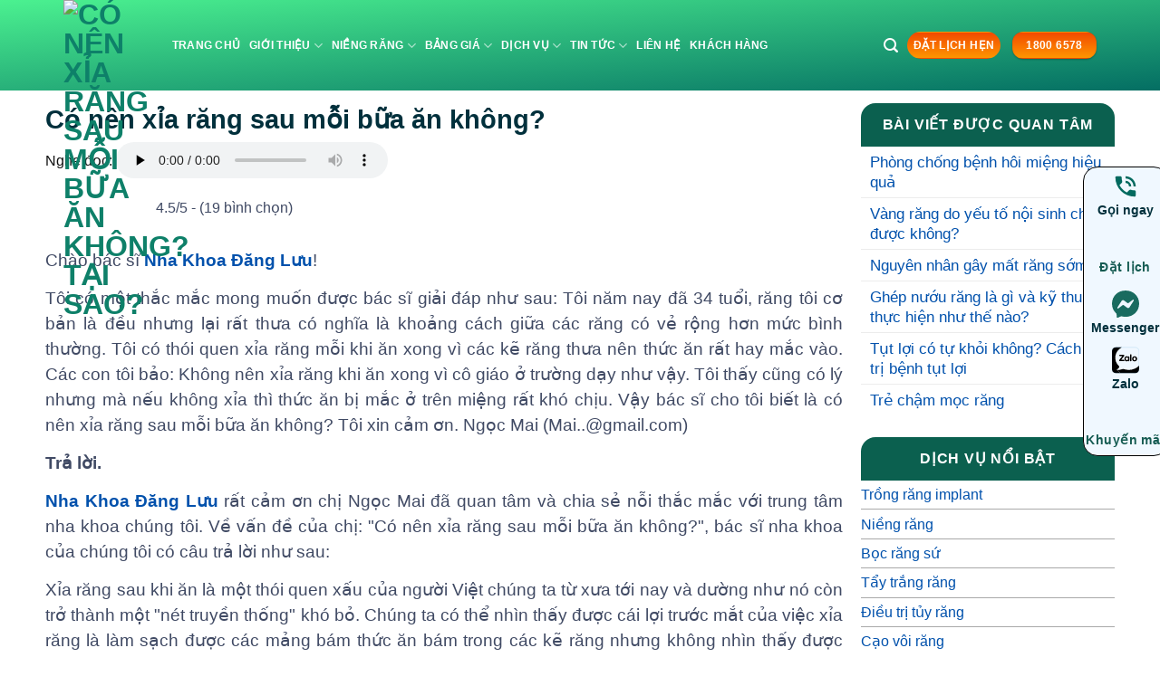

--- FILE ---
content_type: text/html; charset=UTF-8
request_url: https://nhakhoadangluu.com.vn/co-nen-xia-rang-sau-moi-bua-an-khong/
body_size: 62799
content:
<!DOCTYPE html>
<html lang="vi" class="loading-site no-js">
<head>
	<script>(function(html){html.className = html.className.replace(/\bno-js\b/,'js')})(document.documentElement);</script>
<meta name='robots' content='index, follow, max-image-preview:large, max-snippet:-1, max-video-preview:-1' />
<meta name="viewport" content="width=device-width, initial-scale=1" />
	<!-- This site is optimized with the Yoast SEO Premium plugin v26.3 (Yoast SEO v26.5) - https://yoast.com/wordpress/plugins/seo/ -->
	<title>Có nên xỉa răng sau mỗi bữa ăn không? Tại sao?</title>

	<meta name="description" content="Có nên xỉa răng sau mỗi bữa ăn không? Thói quen này sẽ gây nên những tổn thương và gây ảnh hưởng tới sức khỏe răng miệng của bạn." />
	<link rel="canonical" href="https://nhakhoadangluu.com.vn/co-nen-xia-rang-sau-moi-bua-an-khong/" />
	<meta property="og:locale" content="vi_VN" />
	<meta property="og:type" content="article" />
	<meta property="og:title" content="Có nên xỉa răng sau mỗi bữa ăn không? Tại sao?" />
	<meta property="og:description" content="Có nên xỉa răng sau mỗi bữa ăn không? Thói quen này sẽ gây nên những tổn thương và gây ảnh hưởng tới sức khỏe răng miệng của bạn." />
	<meta property="og:url" content="https://nhakhoadangluu.com.vn/co-nen-xia-rang-sau-moi-bua-an-khong/" />
	<meta property="og:site_name" content="Nha Khoa Đăng Lưu - Hệ thống niềng răng chỉnh nha uy tín" />
	<meta property="article:publisher" content="https://www.facebook.com/nhakhoadangluu2" />
	<meta property="article:author" content="https://www.facebook.com/drtienvd" />
	<meta property="article:published_time" content="2015-04-07T03:53:38+00:00" />
	<meta property="article:modified_time" content="2025-03-26T07:35:15+00:00" />
	<meta property="og:image" content="https://nhakhoadangluu.com.vn/wp-content/uploads/chi-to-nha-khoa-2-1.jpg" />
	<meta property="og:image:width" content="960" />
	<meta property="og:image:height" content="639" />
	<meta property="og:image:type" content="image/jpeg" />
	<meta name="author" content="Bs Nguyễn Quang Tiến" />
	<meta name="twitter:card" content="summary_large_image" />
	<meta name="twitter:title" content="Có nên xỉa răng sau mỗi bữa ăn không? Tại sao?" />
	<meta name="twitter:description" content="Có nên xỉa răng sau mỗi bữa ăn không? Thói quen này sẽ gây nên những tổn thương và gây ảnh hưởng tới sức khỏe răng miệng của bạn." />
	<meta name="twitter:creator" content="@nhakhoadangluu" />
	<meta name="twitter:site" content="@nhakhoadangluu" />
	<meta name="twitter:label1" content="Được viết bởi" />
	<meta name="twitter:data1" content="Bs Nguyễn Quang Tiến" />
	<meta name="twitter:label2" content="Ước tính thời gian đọc" />
	<meta name="twitter:data2" content="5 phút" />
	<script type="application/ld+json" class="yoast-schema-graph">{"@context":"https://schema.org","@graph":[{"@type":"Article","@id":"https://nhakhoadangluu.com.vn/co-nen-xia-rang-sau-moi-bua-an-khong/#article","isPartOf":{"@id":"https://nhakhoadangluu.com.vn/co-nen-xia-rang-sau-moi-bua-an-khong/"},"author":{"name":"Bs Nguyễn Quang Tiến","@id":"https://nhakhoadangluu.com.vn/#/schema/person/25866ba3117de0bbcc5e25840eab6c24"},"headline":"Có nên xỉa răng sau mỗi bữa ăn không?","datePublished":"2015-04-07T03:53:38+00:00","dateModified":"2025-03-26T07:35:15+00:00","mainEntityOfPage":{"@id":"https://nhakhoadangluu.com.vn/co-nen-xia-rang-sau-moi-bua-an-khong/"},"wordCount":1183,"publisher":{"@id":"https://nhakhoadangluu.com.vn/#organization"},"image":{"@id":"https://nhakhoadangluu.com.vn/co-nen-xia-rang-sau-moi-bua-an-khong/#primaryimage"},"thumbnailUrl":"https://cloud.nhakhoadangluu.com.vn/wp-content/uploads/chi-to-nha-khoa-2-1.jpg.avif","articleSection":["Bệnh lý răng"],"inLanguage":"vi"},{"@type":"WebPage","@id":"https://nhakhoadangluu.com.vn/co-nen-xia-rang-sau-moi-bua-an-khong/","url":"https://nhakhoadangluu.com.vn/co-nen-xia-rang-sau-moi-bua-an-khong/","name":"Có nên xỉa răng sau mỗi bữa ăn không? Tại sao?","isPartOf":{"@id":"https://nhakhoadangluu.com.vn/#website"},"primaryImageOfPage":{"@id":"https://nhakhoadangluu.com.vn/co-nen-xia-rang-sau-moi-bua-an-khong/#primaryimage"},"image":{"@id":"https://nhakhoadangluu.com.vn/co-nen-xia-rang-sau-moi-bua-an-khong/#primaryimage"},"thumbnailUrl":"https://cloud.nhakhoadangluu.com.vn/wp-content/uploads/chi-to-nha-khoa-2-1.jpg.avif","datePublished":"2015-04-07T03:53:38+00:00","dateModified":"2025-03-26T07:35:15+00:00","description":"Có nên xỉa răng sau mỗi bữa ăn không? Thói quen này sẽ gây nên những tổn thương và gây ảnh hưởng tới sức khỏe răng miệng của bạn.","breadcrumb":{"@id":"https://nhakhoadangluu.com.vn/co-nen-xia-rang-sau-moi-bua-an-khong/#breadcrumb"},"inLanguage":"vi","potentialAction":[{"@type":"ReadAction","target":["https://nhakhoadangluu.com.vn/co-nen-xia-rang-sau-moi-bua-an-khong/"]}]},{"@type":"ImageObject","inLanguage":"vi","@id":"https://nhakhoadangluu.com.vn/co-nen-xia-rang-sau-moi-bua-an-khong/#primaryimage","url":"https://cloud.nhakhoadangluu.com.vn/wp-content/uploads/chi-to-nha-khoa-2-1.jpg.avif","contentUrl":"https://cloud.nhakhoadangluu.com.vn/wp-content/uploads/chi-to-nha-khoa-2-1.jpg.avif","width":960,"height":639,"caption":"Có nên xỉa răng sau mỗi bữa ăn không?"},{"@type":"BreadcrumbList","@id":"https://nhakhoadangluu.com.vn/co-nen-xia-rang-sau-moi-bua-an-khong/#breadcrumb","itemListElement":[{"@type":"ListItem","position":1,"name":"Trang chủ","item":"https://nhakhoadangluu.com.vn/"},{"@type":"ListItem","position":2,"name":"Tư vấn","item":"https://nhakhoadangluu.com.vn/tu-van/"},{"@type":"ListItem","position":3,"name":"Bệnh lý răng","item":"https://nhakhoadangluu.com.vn/tu-van/tu-van-benh-ly-rang-khac/"},{"@type":"ListItem","position":4,"name":"Có nên xỉa răng sau mỗi bữa ăn không?"}]},{"@type":"WebSite","@id":"https://nhakhoadangluu.com.vn/#website","url":"https://nhakhoadangluu.com.vn/","name":"Nha Khoa Đăng Lưu - Hệ thống niềng răng chỉnh nha uy tín","description":"Nha Khoa Đăng Lưu","publisher":{"@id":"https://nhakhoadangluu.com.vn/#organization"},"alternateName":"Đăng Lưu Dental","potentialAction":[{"@type":"SearchAction","target":{"@type":"EntryPoint","urlTemplate":"https://nhakhoadangluu.com.vn/?s={search_term_string}"},"query-input":{"@type":"PropertyValueSpecification","valueRequired":true,"valueName":"search_term_string"}}],"inLanguage":"vi"},{"@type":["Organization","Place","Dentist"],"@id":"https://nhakhoadangluu.com.vn/#organization","name":"Công ty TNHH Nha Khoa Đăng Lưu","alternateName":"DL Dental","url":"https://nhakhoadangluu.com.vn/","logo":{"@id":"https://nhakhoadangluu.com.vn/co-nen-xia-rang-sau-moi-bua-an-khong/#local-main-organization-logo"},"image":{"@id":"https://nhakhoadangluu.com.vn/co-nen-xia-rang-sau-moi-bua-an-khong/#local-main-organization-logo"},"sameAs":["https://www.facebook.com/nhakhoadangluu2","https://x.com/nhakhoadangluu","https://mastodon.social/@nhakhoadangluu34","https://www.behance.net/nhakhoadangluu","https://www.instagram.com/nhakhoadangluu/","https://www.youtube.com/@nhakhoaangluu8029","https://www.pinterest.com/nkdangluu/"],"description":"Nha Khoa Đăng Lưu - 20 năm thành lập từ 2005, là hệ thống nha khoa chuyên sâu trong lĩnh vực niềng răng, đã điều trị thành công cho hơn 50.000 ca.","legalName":"Công ty TNHH Nha Khoa Đăng Lưu","foundingDate":"2006-03-27","numberOfEmployees":{"@type":"QuantitativeValue","minValue":"201","maxValue":"500"},"publishingPrinciples":"https://nhakhoadangluu.com.vn/nguyen-tac-xuat-ban/","ownershipFundingInfo":"https://nhakhoadangluu.com.vn/thong-tin-so-huu-nguon-von/","actionableFeedbackPolicy":"https://nhakhoadangluu.com.vn/chinh-sach-khieu-nai-gop-y/","correctionsPolicy":"https://nhakhoadangluu.com.vn/chinh-sach-bao-hanh/","ethicsPolicy":"https://nhakhoadangluu.com.vn/chinh-sach-dao-duc/","diversityPolicy":"https://nhakhoadangluu.com.vn/chinh-sach-da-dang/","diversityStaffingReport":"https://nhakhoadangluu.com.vn/bao-cao-nhan-su-da-dang/","telephone":["1800 6578"],"openingHoursSpecification":[{"@type":"OpeningHoursSpecification","dayOfWeek":["Monday","Tuesday","Wednesday","Thursday","Friday","Saturday","Sunday"],"opens":"09:00","closes":"17:00"}],"email":"info@nhakhoadangluu.com.vn","areaServed":"Hồ Chí Minh","taxID":"0304269316","priceRange":"$","currenciesAccepted":"VNĐ","paymentAccepted":"Visa, Paypal"},{"@type":"Person","@id":"https://nhakhoadangluu.com.vn/#/schema/person/25866ba3117de0bbcc5e25840eab6c24","name":"Bs Nguyễn Quang Tiến","description":"Bác sĩ Nguyễn Quang Tiến hoàn thành xuất sắc khóa học chỉnh nha mặt trong răng tại Paris (Pháp) vào năm 2005. Khóa học Chỉnh nha tổng quát Progressive (California) trong thời gian từ năm 2006 tới năm 2010. Chương trình Cấy ghép Implant Nobel Biocare tại Yorba Linda – California và Cấy ghép Implant cao cấp tại Đại Học California, Los Angeles (UCLA), chương trình kiểm soát vô trùng của ĐH UCLA. Chương trình chỉnh nha mặt trong tại ĐH Hongkong và Implant cao cấp tại ĐH New York trong khoảng hai năm 2009 - 2010. Tốt nghiệp Thạc sĩ niềng răng tại ĐH Y khoa Quốc tế Munster, Đức khóa 2013 -2014.","sameAs":["https://nhakhoadangluu.com.vn","https://www.facebook.com/drtienvd","https://www.instagram.com/drtiendangluu/","https://www.linkedin.com/in/quang-tin-a7872129a/","https://www.pinterest.com/quangtien12/","https://myspace.com/quangtien12#","https://soundcloud.com/quangtien12","https://www.tumblr.com/blog/quangtien12","https://mastodon.social/@quangtien"],"honorificPrefix":"Bs","honorificSuffix":"Nguyễn Quang Tiến","birthDate":"1975-01-20","gender":"Nam","award":["Xuất bản cuốn sách niềng răng hiểu đúng và đủ"],"knowsAbout":["Cấy ghép implant","bọc răng sứ","niềng răng","tẩy trắng răng","cạo vôi răng","trám răng","nhổ răng","trồng răng implant","giá niềng răng","giá cấy ghép implant","giá trồng răng implant","giá bọc răng sứ","giá tẩy trắng răng","giá nhổ răng","giá trám răng","niềng răng hô","niềng răng móm","niềng răng thưa","niềng răng mắc cài sứ","niềng răng trong suốt","niềng răng mặt trong","niềng răng không mắc cài"],"knowsLanguage":["Tiếng Anh","Tiếng Việt"],"jobTitle":"Bác sĩ răng hàm mặt Sài Gòn","worksFor":"Bs Nguyễn Quang Tiến"},{"@type":"ImageObject","inLanguage":"vi","@id":"https://nhakhoadangluu.com.vn/co-nen-xia-rang-sau-moi-bua-an-khong/#local-main-organization-logo","url":"https://cloud.nhakhoadangluu.com.vn/wp-content/uploads/2024/06/cropped-logo-favicon-new.png.avif","contentUrl":"https://cloud.nhakhoadangluu.com.vn/wp-content/uploads/2024/06/cropped-logo-favicon-new.png.avif","width":512,"height":512,"caption":"Công ty TNHH Nha Khoa Đăng Lưu"}]}</script>
	<!-- / Yoast SEO Premium plugin. -->
<style id="rocket-critical-css">.kk-star-ratings{display:-webkit-box;display:-webkit-flex;display:-ms-flexbox;display:flex;-webkit-box-align:center;-webkit-align-items:center;-ms-flex-align:center;align-items:center}.kk-star-ratings.kksr-valign-top{margin-bottom:2rem}.kk-star-ratings.kksr-align-left{-webkit-box-pack:flex-start;-webkit-justify-content:flex-start;-ms-flex-pack:flex-start;justify-content:flex-start}.kk-star-ratings .kksr-stars{position:relative}.kk-star-ratings .kksr-stars .kksr-stars-active,.kk-star-ratings .kksr-stars .kksr-stars-inactive{display:flex}.kk-star-ratings .kksr-stars .kksr-stars-active{overflow:hidden;position:absolute;top:0;left:0}.kk-star-ratings .kksr-stars .kksr-star{padding-right:0px}.kk-star-ratings .kksr-stars .kksr-star .kksr-icon{background-image:var(--wpr-bg-3ef30f95-a094-44e5-866f-01eb7bba0be9)}.kk-star-ratings .kksr-stars .kksr-stars-active .kksr-star .kksr-icon{background-image:var(--wpr-bg-7df3c2d0-0517-42b9-92f9-00374098f4ea)}.kk-star-ratings.kksr-disabled .kksr-stars .kksr-stars-active .kksr-star .kksr-icon{background-image:var(--wpr-bg-fadb340d-814e-47ba-8be4-38768b574c1b)}.kk-star-ratings .kksr-legend{margin-left:.75rem;margin-right:.75rem}#toc_container li,#toc_container ul{margin:0;padding:0}#toc_container.no_bullets li,#toc_container.no_bullets ul,#toc_container.no_bullets ul li{background:0 0;list-style-type:none;list-style:none}#toc_container ul ul{margin-left:1.5em}#toc_container{background:#f9f9f9;border:1px solid #aaa;padding:10px;margin-bottom:1em;width:auto;display:table;font-size:95%}#toc_container.toc_transparent{background:none transparent}#toc_container p.toc_title{text-align:center;font-weight:700;margin:0;padding:0}#toc_container span.toc_toggle{font-weight:400;font-size:90%}#toc_container p.toc_title+ul.toc_list{margin-top:1em}.toc_wrap_left{float:left;margin-right:10px}#toc_container a{text-decoration:none;text-shadow:none}.hd_audio{margin-top:6px}.hd_audio figure{display:flex!important;align-items:center}.hd_audio audio{height:40px}.entry-content{padding-top:0!important}@media only screen and (max-width:48em){.hd_audio audio{height:40px;width:250px}.text-sider-post{font-size:1.3rem!important}}.entry-header-text{padding:0 0!important}.blog-single .entry-divider.is-divider{display:none}.blog-single strong{font-weight:600!important}.widget .is-divider,.entry-divider.is-divider{display:none}.blog-single .col{padding:0 10px 30px!important}.blog-single h1.entry-title{color:#00303c;margin:0px;font-size:1.8rem;text-wrap:wrap!important}.blog-single .single-page ul{margin-bottom:1rem!important}.blog-single .single-page li,.blog-single .single-page li>a,.blog-single .single-page li>a>span,.blog-single .single-page li>a>span{font-size:17.2px!important;font-weight:400!important;margin-bottom:4px}.blog-single .single-page li>a>span{color:#0151ac!important;font-weight:600}.blog-single .single-page,.blog-single .single-page span,.blog-single .single-page p{font-size:1.2rem!important;line-height:1.5!important;text-align:justify;color:#404a64!important;word-spacing:normal;margin-bottom:14px!important;padding-left:0!important}.row.row-large{margin-top:10px}#content .post a{font-weight:600}#related-posts-by-taxonomy-3 ul li{text-align:left;display:flex}#related-posts-by-taxonomy-3 ul>li a{font-size:17.2px;line-height:1.3;font-weight:500}#related-posts-by-taxonomy-3 ul>li:before{content:url('https://cloud.nhakhoadangluu.com.vn/wp-content/uploads/2023/09/teeth-icon-50px.png.avif');margin:6px 10px 0 0}span.widget-title{font-size:17px;font-weight:600;background:#0B604F;color:#fff;text-align:center;width:100%;display:block;padding:16px 5px}div#toc_container{margin-bottom:20px;width:100%!important}#toc_container p.toc_title+ul.toc_list{margin-top:10px!important}#toc_container ul{padding:0;text-align:left}#toc_container ul ul{margin:0 10px 10px 10px!important}#toc_container ul>li{margin:4px 0 4px 0;padding:0}#toc_container .toc_list>li>a{font-weight:600!important}#toc_container p.toc_title{margin-bottom:0!important;text-align:left!important}#toc_container a,#toc_container span{font-weight:500!important;font-size:16px!important}.widget-title{border-top-right-radius:16px;border-top-left-radius:16px}@media only screen and (max-width:48em){#toc_container a,#toc_container span{font-size:15.6px!important}.blog-single h1.entry-title{font-size:1.625rem}figure{margin:6px 0 12px 0!important}}html{-ms-text-size-adjust:100%;-webkit-text-size-adjust:100%;font-family:sans-serif}body{margin:0}article,aside,figcaption,figure,header,main{display:block}audio{display:inline-block}a{background-color:transparent}strong{font-weight:inherit;font-weight:bolder}img{border-style:none}svg:not(:root){overflow:hidden}button,input,select{font:inherit}button,input,select{overflow:visible}button,select{text-transform:none}[type=submit],button{-webkit-appearance:button}button::-moz-focus-inner,input::-moz-focus-inner{border:0;padding:0}button:-moz-focusring,input:-moz-focusring{outline:1px dotted ButtonText}fieldset{border:1px solid silver;margin:0 2px;padding:.35em .625em .75em}legend{box-sizing:border-box;color:inherit;display:table;max-width:100%;padding:0;white-space:normal}[type=search]{-webkit-appearance:textfield}[type=search]::-webkit-search-cancel-button,[type=search]::-webkit-search-decoration{-webkit-appearance:none}*,:after,:before,html{box-sizing:border-box}html{background-attachment:fixed}body{-webkit-font-smoothing:antialiased;-moz-osx-font-smoothing:grayscale;color:var(--fs-color-base)}img{display:inline-block;height:auto;max-width:100%;vertical-align:middle}figure{margin:0}a,button,input{touch-action:manipulation}.col{margin:0;padding:0 15px 30px;position:relative;width:100%}@media screen and (max-width:849px){.col{padding-bottom:30px}}@media screen and (min-width:850px){.large-3{flex-basis:25%;max-width:25%}.large-9{flex-basis:75%;max-width:75%}}.container,.row{margin-left:auto;margin-right:auto;width:100%}.container{padding-left:15px;padding-right:15px}.container,.row{max-width:1080px}.row.row-large{max-width:1110px}.flex-row{align-items:center;display:flex;flex-flow:row nowrap;justify-content:space-between;width:100%}.text-center .flex-row{justify-content:center}.header .flex-row{height:100%}.flex-col{max-height:100%}.flex-grow{-ms-flex-negative:1;-ms-flex-preferred-size:auto!important;flex:1}.flex-left{margin-right:auto}.flex-right{margin-left:auto}@media (-ms-high-contrast:none){.nav>li>a>i{top:-1px}}.row{display:flex;flex-flow:row wrap;width:100%}@media screen and (min-width:850px){.row-large{padding-left:0;padding-right:0}.row-large>.col{margin-bottom:0;padding:0 30px 30px}}.nav-dropdown{background-color:#fff;color:var(--fs-color-base);display:table;left:-99999px;margin:0;max-height:0;min-width:260px;opacity:0;padding:20px 0;position:absolute;text-align:left;visibility:hidden;z-index:9}.nav-dropdown:after{clear:both;content:"";display:block;height:0;visibility:hidden}.nav-dropdown li{display:block;margin:0;vertical-align:top}.nav-dropdown li ul{margin:0;padding:0}.nav-column li>a,.nav-dropdown>li>a{display:block;line-height:1.3;padding:10px 20px;width:auto}.nav-column>li:last-child:not(.nav-dropdown-col)>a,.nav-dropdown>li:last-child:not(.nav-dropdown-col)>a{border-bottom:0!important}.nav-dropdown>li.nav-dropdown-col{display:table-cell;min-width:160px;text-align:left;white-space:nowrap;width:160px}.nav-dropdown>li.nav-dropdown-col:not(:last-child){border-right:1px solid transparent}.nav-dropdown .menu-item-has-children>a,.nav-dropdown .nav-dropdown-col>a{color:#000;font-size:.8em;font-weight:bolder;text-transform:uppercase}.nav-dropdown.nav-dropdown-simple>li.nav-dropdown-col{border-color:#f1f1f1}.nav-dropdown-has-arrow li.has-dropdown:after,.nav-dropdown-has-arrow li.has-dropdown:before{border:solid transparent;bottom:-2px;content:"";height:0;left:50%;opacity:0;position:absolute;width:0;z-index:10}.nav-dropdown-has-arrow li.has-dropdown:after{border-color:hsla(0,0%,87%,0) hsla(0,0%,87%,0) #fff;border-width:8px;margin-left:-8px}.nav-dropdown-has-arrow li.has-dropdown:before{border-width:11px;margin-left:-11px;z-index:-999}.nav-dropdown-has-shadow .nav-dropdown{box-shadow:1px 1px 15px rgba(0,0,0,.15)}.nav-dropdown-has-arrow.nav-dropdown-has-border li.has-dropdown:before{border-bottom-color:#ddd}.nav-dropdown-has-border .nav-dropdown{border:2px solid #ddd}.nav p{margin:0;padding-bottom:0}.nav,.nav ul:not(.nav-dropdown){margin:0;padding:0}.nav{align-items:center;display:flex;flex-flow:row wrap;width:100%}.nav,.nav>li{position:relative}.nav>li{display:inline-block;list-style:none;margin:0 7px;padding:0}.nav>li>a{align-items:center;display:inline-flex;flex-wrap:wrap;padding:10px 0}.nav-left{justify-content:flex-start}.nav-right{justify-content:flex-end}.nav-column>li>a,.nav-dropdown>li>a,.nav>li>a{color:rgba(74,74,74,.85)}.nav-column>li>a,.nav-dropdown>li>a{display:block}.nav li:first-child{margin-left:0!important}.nav li:last-child{margin-right:0!important}.nav-uppercase>li>a{font-weight:bolder;letter-spacing:.02em;text-transform:uppercase}.nav-line-bottom>li>a:before{background-color:var(--fs-color-primary);content:" ";height:3px;left:50%;opacity:0;position:absolute;top:0;transform:translateX(-50%);width:100%}.nav-line-bottom>li:after,.nav-line-bottom>li:before{display:none}.nav-line-bottom>li>a:before{bottom:0;top:auto}.nav.nav-vertical{flex-flow:column}.nav.nav-vertical li{list-style:none;margin:0;width:100%}.nav-vertical li li{font-size:1em;padding-left:.5em}.nav-vertical>li{align-items:center;display:flex;flex-flow:row wrap}.nav-vertical>li ul{width:100%}.nav-vertical li li.menu-item-has-children{margin-bottom:1em}.nav-vertical li li.menu-item-has-children:not(:first-child){margin-top:1em}.nav-vertical>li>a,.nav-vertical>li>ul>li a{align-items:center;display:flex;flex-grow:1;width:auto}.nav-vertical li li.menu-item-has-children>a{color:#000;font-size:.8em;font-weight:bolder;text-transform:uppercase}.nav-vertical>li>ul li a{color:#4a4a4a}.nav-vertical>li>ul{margin:0 0 2em;padding-left:1em}.nav .children{left:-99999px;opacity:0;position:fixed;transform:translateX(-10px)}@media (prefers-reduced-motion){.nav .children{opacity:1;transform:none}}.nav-sidebar.nav-vertical>li+li{border-top:1px solid #ececec}.nav-vertical>li+li{border-top:1px solid #ececec}.button,button{background-color:transparent;border:1px solid transparent;border-radius:0;box-sizing:border-box;color:currentColor;display:inline-block;font-size:.97em;font-weight:bolder;letter-spacing:.03em;line-height:2.4em;margin-right:1em;margin-top:0;max-width:100%;min-height:2.5em;min-width:24px;padding:0 1.2em;position:relative;text-align:center;text-decoration:none;text-rendering:optimizeLegibility;text-shadow:none;text-transform:uppercase;vertical-align:middle}.button span{display:inline-block;line-height:1.6}.button{background-color:var(--fs-color-primary);border-color:rgba(0,0,0,.05);color:#fff}.dark .button{color:#fff}.primary{background-color:var(--fs-color-primary)}.secondary{background-color:var(--fs-color-secondary)}.alert{background-color:var(--fs-color-alert)}.text-center .button:first-of-type{margin-left:0!important}.text-center .button:last-of-type{margin-right:0!important}.header-button{display:inline-block}.header-button .button{margin:0}.flex-col .button,.flex-col button,.flex-col input{margin-bottom:0}.is-divider{background-color:rgba(0,0,0,.1);display:block;height:3px;margin:1em 0;max-width:30px;width:100%}.widget .is-divider{margin-top:.66em}form{margin-bottom:0}input[type=email],input[type=search],input[type=tel],input[type=text],select{background-color:#fff;border:1px solid #ddd;border-radius:0;box-shadow:inset 0 1px 2px rgba(0,0,0,.1);box-sizing:border-box;color:#333;font-size:.97em;height:2.507em;max-width:100%;padding:0 .75em;vertical-align:middle;width:100%}@media (max-width:849px){input[type=email],input[type=search],input[type=tel],input[type=text],select{font-size:1rem}}input[type=email],input[type=search],input[type=tel],input[type=text]{-webkit-appearance:none;-moz-appearance:none;appearance:none}legend{display:block;font-size:.9em;font-weight:700;margin-bottom:.4em}legend{border-bottom:1px solid #f1f1f1;font-size:1em;font-weight:700;margin:30px 0 15px;padding-bottom:10px;text-transform:uppercase;width:100%}fieldset{border-width:0;padding:0}select{-webkit-appearance:none;-moz-appearance:none;background-color:#fff;background-image:url("data:image/svg+xml;charset=utf8, %3Csvg xmlns='http://www.w3.org/2000/svg' width='24' height='24' viewBox='0 0 24 24' fill='none' stroke='%23333' stroke-width='2' stroke-linecap='round' stroke-linejoin='round' class='feather feather-chevron-down'%3E%3Cpolyline points='6 9 12 15 18 9'%3E%3C/polyline%3E%3C/svg%3E");background-position:right .45em top 50%;background-repeat:no-repeat;background-size:auto 16px;border-radius:0;box-shadow:inset 0 -1.4em 1em 0 rgba(0,0,0,.02);display:block;padding-right:1.4em}@media (-ms-high-contrast:none),screen and (-ms-high-contrast:active){select::-ms-expand{display:none}}i[class^=icon-]{speak:none!important;display:inline-block;font-display:block;font-family:fl-icons!important;font-style:normal!important;font-variant:normal!important;font-weight:400!important;line-height:1.2;margin:0;padding:0;position:relative;text-transform:none!important}.button i,button i{top:-1.5px;vertical-align:middle}.button.icon{display:inline-block;margin-left:.12em;margin-right:.12em;min-width:2.5em;padding-left:.6em;padding-right:.6em}.button.icon i{font-size:1.2em}.button.icon.is-small{border-width:1px}.button.icon.is-small i{top:-1px}.button.icon.round{padding-left:0;padding-right:0}.button.icon.round>i{margin:0 8px}.button.icon.round>i:only-child{margin:0}.nav>li>a>i{font-size:20px;vertical-align:middle}.nav>li>a>i.icon-search{font-size:1.2em}.nav>li.has-icon>a>i{min-width:1em}.has-dropdown .icon-angle-down{font-size:16px;margin-left:.2em;opacity:.6}img{opacity:1}.mfp-hide{display:none!important}a{color:var(--fs-experimental-link-color);text-decoration:none}ul{list-style:disc}ul{margin-top:0;padding:0}ul ul{margin:1.5em 0 1.5em 3em}li{margin-bottom:.6em}.entry-content ul li{margin-left:1.3em}.button,button,fieldset,input,select{margin-bottom:1em}figure,form,p,ul{margin-bottom:1.3em}form p{margin-bottom:.5em}body{line-height:1.6}h1{color:#555;margin-bottom:.5em;margin-top:0;text-rendering:optimizeSpeed;width:100%}h1{font-size:1.7em}h1{line-height:1.3}@media (max-width:549px){h1{font-size:1.4em}}p{margin-top:0}span.widget-title{letter-spacing:.05em;line-height:1.05;text-transform:uppercase}span.widget-title{font-size:1em;font-weight:600}.is-large{font-size:1.15em}.is-small,.is-small.button{font-size:.8em}@media (max-width:549px){.is-large{font-size:1em}}.nav>li>a{font-size:.8em}.nav>li.html{font-size:.85em}.nav-size-small>li>a{font-size:.7em}.nav-spacing-small>li{margin:0 5px}.container:after,.row:after{clear:both;content:"";display:table}@media (min-width:850px){.show-for-medium{display:none!important}}@media (max-width:849px){.hide-for-medium{display:none!important}}.mb-0{margin-bottom:0!important}.text-left{text-align:left}.text-center{text-align:center}.text-center>div{margin-left:auto;margin-right:auto}.text-left .is-divider{margin-left:0;margin-right:auto}.relative{position:relative!important}.fill{bottom:0}.fill{height:100%;left:0;margin:0!important;padding:0!important;position:absolute;right:0;top:0}.round{border-radius:5px}.z-top{z-index:9995}.no-scrollbar{-ms-overflow-style:-ms-autohiding-scrollbar;scrollbar-width:none}.no-scrollbar::-webkit-scrollbar{height:0!important;width:0!important}.screen-reader-text{clip:rect(1px,1px,1px,1px);height:1px;overflow:hidden;position:absolute!important;width:1px}.box-shadow-1{box-shadow:0 1px 3px -2px rgba(0,0,0,.12),0 1px 2px rgba(0,0,0,.24)}.dark,.dark p{color:#f1f1f1}:root{--flatsome-scroll-padding-top:calc(var(--flatsome--header--sticky-height, 0px) + var(--wp-admin--admin-bar--height, 0px))}html{overflow-x:hidden;scroll-padding-top:var(--flatsome-scroll-padding-top)}@supports (overflow:clip){body{overflow-x:clip}}#main,#wrapper{background-color:#fff;position:relative}.page-wrapper{padding-bottom:30px;padding-top:30px}.is-sticky-column__inner{display:flow-root}@media (min-width:850px){.is-sticky-column{position:sticky}.is-sticky-column:not([data-sticky-mode]){top:calc(var(--flatsome-scroll-padding-top) + 30px)}}.header,.header-wrapper{background-position:50% 0;background-size:cover;position:relative;width:100%;z-index:1001}.header-bg-color{background-color:hsla(0,0%,100%,.9)}.header-bg-color,.header-bg-image{background-position:50% 0}.header-main{position:relative;z-index:10}.header-block{min-height:15px;width:100%}.post{margin:0 0 30px}.entry-header-text{padding:1.5em 0}.entry-header-text-top{padding-top:0}.entry-content{padding-bottom:1.5em;padding-top:1.5em}@media (min-width:850px){.aligncenter{clear:both;display:block;margin:0 auto}}.wp-caption{margin-bottom:2em;max-width:100%}.widget{margin-bottom:1.5em}.widget ul{margin:0}.widget li{list-style:none}.widget>ul>li{list-style:none;margin:0;text-align:left}.widget>ul>li>a{display:inline-block;flex:1;padding:6px 0}.widget>ul>li:before{display:inline-block;font-family:fl-icons;margin-right:6px;opacity:.6}.widget>ul>li+li{border-top:1px solid #ececec}html{background-color:#4d4d4d}.logo{line-height:1;margin:0}.logo a{color:var(--fs-color-primary);display:block;font-size:32px;font-weight:bolder;margin:0;text-decoration:none;text-transform:uppercase}.logo img{display:block;width:auto}.logo-left .logo{margin-left:0;margin-right:30px}@media screen and (max-width:849px){.header-inner .nav{flex-wrap:nowrap}.medium-logo-center .flex-left{flex:1 1 0;order:1}.medium-logo-center .logo{margin:0 15px;order:2;text-align:center}.medium-logo-center .logo img{margin:0 auto}.medium-logo-center .flex-right{flex:1 1 0;order:3}}.searchform-wrapper form{margin-bottom:0}.searchform-wrapper:not(.form-flat) .submit-button{border-bottom-left-radius:0!important;border-top-left-radius:0!important}.searchform{position:relative}.searchform .button.icon{margin:0}.searchform .button.icon i{font-size:1.2em}.searchform-wrapper{width:100%}@media (max-width:849px){.searchform-wrapper{font-size:1rem}}#search-lightbox{font-size:1.5em;margin:0 auto;max-width:600px}.icon-menu:before{content:""}.icon-angle-down:before{content:""}.icon-search:before{content:""}.icon-map-pin-fill:before{content:""}body,p,h1,strong,span,a,li{font-family:"Roboto",sans-serif!important}strong{font-weight:700!important}.page-wrapper{padding-top:4px!important;padding-bottom:0!important}.header-button-2 div a{background-image:linear-gradient(#f24a00,#ff9600)!important;font-size:12px!important}.nav-size-small>li>a{font-size:0.75em}ul.sub-menu.nav-dropdown.nav-dropdown-simple{min-width:300px!important}h1{text-wrap:wrap!important}.header-main{background-image:linear-gradient(to bottom right,#4BF190,#046E63)}.text-sider-post{border-bottom:1px solid darkgray}.text-sider-post p{margin:0.2rem 0 0.2rem 0;display:flex;align-items:center}.text-sider-post p:before{content:url('https://cloud.nhakhoadangluu.com.vn/wp-content/uploads/2023/10/check-cion.png.avif')}.header-block{width:106px}.popup_form_header{background-image:linear-gradient(#f24a00,#ff9600);font-size:12px;border-radius:16px;margin:0;padding:0 6px;color:#FFF}@media only screen and (max-width:48em){.popup_form_header{font-size:14px}.header-block{width:100%}.blog-single h1.entry-title{font-size:1.625rem}figure{margin:1.3em auto!important}.nav>li>a{font-size:1em}.nav-vertical li li{font-size:18px}}.lity-hide{display:none}.fluentform *{box-sizing:border-box}.fluentform .ff-el-group:after,.fluentform .ff-el-group:before{content:" ";display:table}.fluentform .ff-el-group:after{clear:both}@media (min-width:768px){.frm-fluent-form .ff-t-container{display:flex;gap:15px;width:100%}.frm-fluent-form .ff-t-cell{display:flex;flex-direction:column;vertical-align:inherit;width:100%}.frm-fluent-form .ff-t-cell:first-of-type{padding-left:0}.frm-fluent-form .ff-t-cell:last-of-type{flex-grow:1;padding-right:0}}@media (max-width:768px){.ff-t-cell{margin-left:0!important}}.fluentform .ff-el-group{margin-bottom:20px}.fluentform .ff-el-group.ff-el-form-top .ff-el-input--content{margin-bottom:0;margin-left:auto}.fluentform .ff-el-form-control{display:block;width:100%}.fluentform .ff-text-center{text-align:center}.fluentform .ff-el-form-control::-moz-placeholder{color:#868e96;opacity:1}.ff-errors-in-stack{display:none;margin-top:15px}.ff_modal_container{background:#fff;max-height:90vh!important;max-width:900px;overflow:auto;padding:30px}@media only screen and (min-width:1000px){.ff_modal_container{width:900px}}:root{--fluentform-primary:#1a7efb;--fluentform-secondary:#606266;--fluentform-danger:#f56c6c;--fluentform-border-color:#dadbdd;--fluentform-border-radius:7px;--fluentform-input-select-height:auto}.ff-default .ff_btn_style{border:1px solid transparent;border-radius:7px;display:inline-block;font-size:16px;font-weight:500;line-height:1.5;padding:8px 20px;position:relative;text-align:center;vertical-align:middle;white-space:nowrap}.ff-default .ff-el-form-control{background-clip:padding-box;background-image:none;border:1px solid var(--fluentform-border-color);border-radius:var(--fluentform-border-radius);color:var(--fluentform-secondary);font-family:-apple-system,"system-ui",Segoe UI,Roboto,Oxygen-Sans,Ubuntu,Cantarell,Helvetica Neue,sans-serif;line-height:1;margin-bottom:0;max-width:100%;padding:11px 15px}select.ff-el-form-control:not([size]):not([multiple]){height:var(--fluentform-input-select-height,auto)}.ff-default{font-family:inherit}</style>



<link rel='prefetch' href='https://nhakhoadangluu.com.vn/wp-content/themes/flatsome/assets/js/flatsome.js?ver=e2eddd6c228105dac048' />
<link rel='prefetch' href='https://nhakhoadangluu.com.vn/wp-content/themes/flatsome/assets/js/chunk.slider.js?ver=3.20.4' />
<link rel='prefetch' href='https://nhakhoadangluu.com.vn/wp-content/themes/flatsome/assets/js/chunk.popups.js?ver=3.20.4' />
<link rel='prefetch' href='https://nhakhoadangluu.com.vn/wp-content/themes/flatsome/assets/js/chunk.tooltips.js?ver=3.20.4' />
<link rel='preload'  href='https://nhakhoadangluu.com.vn/wp-content/cache/background-css/1/nhakhoadangluu.com.vn/wp-content/plugins/kk-star-ratings/src/core/public/css/kk-star-ratings.min.css?ver=5.4.10.2&wpr_t=1765900037' data-rocket-async="style" as="style" onload="this.onload=null;this.rel='stylesheet'" onerror="this.removeAttribute('data-rocket-async')"  type='text/css' media='all' />
<link data-minify="1" rel='preload'  href='https://nhakhoadangluu.com.vn/wp-content/cache/min/1/wp-content/plugins/related-posts-by-taxonomy/includes/assets/css/styles.css?ver=1765872040' data-rocket-async="style" as="style" onload="this.onload=null;this.rel='stylesheet'" onerror="this.removeAttribute('data-rocket-async')"  type='text/css' media='all' />
<link rel='preload'  href='https://nhakhoadangluu.com.vn/wp-content/plugins/table-of-contents-plus/screen.min.css?ver=2411.1' data-rocket-async="style" as="style" onload="this.onload=null;this.rel='stylesheet'" onerror="this.removeAttribute('data-rocket-async')"  type='text/css' media='all' />
<style id='toc-screen-inline-css' type='text/css'>
div#toc_container {width: 100%;}div#toc_container ul li {font-size: 14px;}
/*# sourceURL=toc-screen-inline-css */
</style>
<link data-minify="1" rel='preload'  href='https://nhakhoadangluu.com.vn/wp-content/cache/min/1/wp-content/themes/flatsome-child/hd-custom/hd_style.css?ver=1765872040' data-rocket-async="style" as="style" onload="this.onload=null;this.rel='stylesheet'" onerror="this.removeAttribute('data-rocket-async')"  type='text/css' media='all' />
<link data-minify="1" rel='preload'  href='https://nhakhoadangluu.com.vn/wp-content/cache/min/1/wp-content/themes/flatsome-child/hd-custom/asset/single-post.css?ver=1765872040' data-rocket-async="style" as="style" onload="this.onload=null;this.rel='stylesheet'" onerror="this.removeAttribute('data-rocket-async')"  type='text/css' media='all' />
<link data-minify="1" rel='preload'  href='https://nhakhoadangluu.com.vn/wp-content/cache/background-css/1/nhakhoadangluu.com.vn/wp-content/cache/min/1/wp-content/themes/flatsome/assets/css/flatsome.css?ver=1765872040&wpr_t=1765900037' data-rocket-async="style" as="style" onload="this.onload=null;this.rel='stylesheet'" onerror="this.removeAttribute('data-rocket-async')"  type='text/css' media='all' />
<style id='flatsome-main-inline-css' type='text/css'>
@font-face {
				font-family: "fl-icons";
				font-display: block;
				src: url(https://nhakhoadangluu.com.vn/wp-content/themes/flatsome/assets/css/icons/fl-icons.eot?v=3.20.4);
				src:
					url(https://nhakhoadangluu.com.vn/wp-content/themes/flatsome/assets/css/icons/fl-icons.eot#iefix?v=3.20.4) format("embedded-opentype"),
					url(https://nhakhoadangluu.com.vn/wp-content/themes/flatsome/assets/css/icons/fl-icons.woff2?v=3.20.4) format("woff2"),
					url(https://nhakhoadangluu.com.vn/wp-content/themes/flatsome/assets/css/icons/fl-icons.ttf?v=3.20.4) format("truetype"),
					url(https://nhakhoadangluu.com.vn/wp-content/themes/flatsome/assets/css/icons/fl-icons.woff?v=3.20.4) format("woff"),
					url(https://nhakhoadangluu.com.vn/wp-content/themes/flatsome/assets/css/icons/fl-icons.svg?v=3.20.4#fl-icons) format("svg");
			}
/*# sourceURL=flatsome-main-inline-css */
</style>
<link data-minify="1" rel='preload'  href='https://nhakhoadangluu.com.vn/wp-content/cache/min/1/wp-content/themes/flatsome-child/style.css?ver=1765872040' data-rocket-async="style" as="style" onload="this.onload=null;this.rel='stylesheet'" onerror="this.removeAttribute('data-rocket-async')"  type='text/css' media='all' />
<style id='rocket-lazyload-inline-css' type='text/css'>
.rll-youtube-player{position:relative;padding-bottom:56.23%;height:0;overflow:hidden;max-width:100%;}.rll-youtube-player:focus-within{outline: 2px solid currentColor;outline-offset: 5px;}.rll-youtube-player iframe{position:absolute;top:0;left:0;width:100%;height:100%;z-index:100;background:0 0}.rll-youtube-player img{bottom:0;display:block;left:0;margin:auto;max-width:100%;width:100%;position:absolute;right:0;top:0;border:none;height:auto;-webkit-transition:.4s all;-moz-transition:.4s all;transition:.4s all}.rll-youtube-player img:hover{-webkit-filter:brightness(75%)}.rll-youtube-player .play{height:100%;width:100%;left:0;top:0;position:absolute;background:var(--wpr-bg-5614df47-c9ac-48a6-bec0-cee140c4ec2c) no-repeat center;background-color: transparent !important;cursor:pointer;border:none;}
/*# sourceURL=rocket-lazyload-inline-css */
</style>
<script type="text/javascript" src="https://nhakhoadangluu.com.vn/wp-includes/js/jquery/jquery.min.js?ver=3.7.1" id="jquery-core-js" data-rocket-defer defer></script>
<script type="application/ld+json">{
    "@context": "https://schema.org/",
    "@type": "CreativeWorkSeries",
    "name": "Có nên xỉa răng sau mỗi bữa ăn không?",
    "aggregateRating": {
        "@type": "AggregateRating",
        "ratingValue": "4.5",
        "bestRating": "5",
        "ratingCount": "19"
    }
}</script><script>
			document.addEventListener( "DOMContentLoaded", function() {
				var div, i,
					youtubePlayers = document.getElementsByClassName( "video-seo-youtube-player" );
				for ( i = 0; i < youtubePlayers.length; i++ ) {
					div = document.createElement( "div" );
					div.className = "video-seo-youtube-embed-loader";
					div.setAttribute( "data-id", youtubePlayers[ i ].dataset.id );
					div.setAttribute( "tabindex", "0" );
					div.setAttribute( "role", "button" );
					div.setAttribute(
						"aria-label", "Load YouTube video"
					);
					div.innerHTML = videoSEOGenerateYouTubeThumbnail( youtubePlayers[ i ].dataset.id );
					div.addEventListener( "click", videoSEOGenerateYouTubeIframe );
					div.addEventListener( "keydown", videoSEOYouTubeThumbnailHandleKeydown );
					div.addEventListener( "keyup", videoSEOYouTubeThumbnailHandleKeyup );
					youtubePlayers[ i ].appendChild( div );
				}
			} );

			function videoSEOGenerateYouTubeThumbnail( id ) {
				var thumbnail = '<picture class="video-seo-youtube-picture">\n' +
					'<source class="video-seo-source-to-maybe-replace" media="(min-width: 801px)" srcset="https://i.ytimg.com/vi/' + id + '/maxresdefault.jpg" >\n' +
					'<source class="video-seo-source-hq" media="(max-width: 800px)" srcset="https://i.ytimg.com/vi/' + id + '/hqdefault.jpg">\n' +
					'<img onload="videoSEOMaybeReplaceMaxResSourceWithHqSource( event );" src="https://i.ytimg.com/vi/' + id + '/hqdefault.jpg" width="480" height="360" loading="eager" alt="">\n' +
					'</picture>\n',
					play = '<div class="video-seo-youtube-player-play"></div>';
				return thumbnail.replace( "ID", id ) + play;
			}

			function videoSEOMaybeReplaceMaxResSourceWithHqSource( event ) {
				var sourceMaxRes,
					sourceHighQuality,
					loadedThumbnail = event.target,
					parent = loadedThumbnail.parentNode;

				if ( loadedThumbnail.naturalWidth < 150 ) {
					sourceMaxRes = parent.querySelector(".video-seo-source-to-maybe-replace");
					sourceHighQuality = parent.querySelector(".video-seo-source-hq");
					sourceMaxRes.srcset = sourceHighQuality.srcset;
					parent.className = "video-seo-youtube-picture video-seo-youtube-picture-replaced-srcset";
				}
			}

			function videoSEOYouTubeThumbnailHandleKeydown( event ) {
				if ( event.keyCode !== 13 && event.keyCode !== 32 ) {
					return;
				}

				if ( event.keyCode === 13 ) {
					videoSEOGenerateYouTubeIframe( event );
				}

				if ( event.keyCode === 32 ) {
					event.preventDefault();
				}
			}

			function videoSEOYouTubeThumbnailHandleKeyup( event ) {
				if ( event.keyCode !== 32 ) {
					return;
				}

				videoSEOGenerateYouTubeIframe( event );
			}

			function videoSEOGenerateYouTubeIframe( event ) {
				var el = ( event.type === "click" ) ? this : event.target,
					iframe = document.createElement( "iframe" );

				iframe.setAttribute( "src", "https://www.youtube.com/embed/" + el.dataset.id + "?autoplay=1&enablejsapi=1&origin=https%3A%2F%2Fnhakhoadangluu.com.vn" );
				iframe.setAttribute( "frameborder", "0" );
				iframe.setAttribute( "allowfullscreen", "1" );
				iframe.setAttribute( "allow", "accelerometer; autoplay; clipboard-write; encrypted-media; gyroscope; picture-in-picture" );
				el.parentNode.replaceChild( iframe, el );
			}
		</script><script type="application/ld+json">{"@context":"https:\/\/schema.org\/","@type":"AudioObject","contentUrl":"https:\/\/cloud.nhakhoadangluu.com.vn\/uploads\/mp3s\/co-nen-xia-rang-sau-moi-bua-an-khong.mp3","description":"C\u00f3 n\u00ean x\u1ec9a r\u0103ng sau m\u1ed7i b\u1eefa \u0103n kh\u00f4ng? Th\u00f3i quen n\u00e0y s\u1ebd g\u00e2y n\u00ean nh\u1eefng t\u1ed5n th\u01b0\u01a1ng v\u00e0 g\u00e2y \u1ea3nh h\u01b0\u1edfng t\u1edbi s\u1ee9c kh\u1ecfe r\u0103ng mi\u1ec7ng c\u1ee7a b\u1ea1n.","encodingFormat":"audio\/mpeg","name":"co-nen-xia-rang-sau-moi-bua-an-khong.mp3"}</script><script type="application/ld+json">{"@context":"https:\/\/schema.org\/","@graph":[{"@type":"ImageObject","contentUrl":"https:\/\/nhakhoadangluu.com.vn\/wp-content\/uploads\/nguy-hiem-tu-thoi-quen-xia-rang-2.jpg","thumbnailUrl":"https:\/\/cloud.nhakhoadangluu.com.vn\/wp-content\/uploads\/chi-to-nha-khoa-2-1.jpg.avif","name":"nguy-hiem-tu-thoi-quen-xia-rang-2","license":"https:\/\/nhakhoadangluu.com.vn\/chinh-sach-bao-mat\/","acquireLicensePage":"https:\/\/nhakhoadangluu.com.vn\/co-nen-xia-rang-sau-moi-bua-an-khong\/","creditText":"Nha Khoa \u0110\u0103ng L\u01b0u","creator":{"@type":"Person","name":"Bs Nguy\u00ea\u0303n Quang Ti\u00ea\u0301n"},"copyrightNotice":"@copyright Nha Khoa \u0110\u0103ng L\u01b0u","datePublished":"2025-03-26T14:35:15+07:00","url":"https:\/\/nhakhoadangluu.com.vn\/co-nen-xia-rang-sau-moi-bua-an-khong\/"},{"@type":"ImageObject","contentUrl":"https:\/\/nhakhoadangluu.com.vn\/wp-content\/uploads\/vi-sao-rang-bi-e-buot-sau-khi-tay-trang-2.jpg","thumbnailUrl":"https:\/\/cloud.nhakhoadangluu.com.vn\/wp-content\/uploads\/chi-to-nha-khoa-2-1.jpg.avif","name":"vi-sao-rang-bi-e-buot-sau-khi-tay-trang-2","license":"https:\/\/nhakhoadangluu.com.vn\/chinh-sach-bao-mat\/","acquireLicensePage":"https:\/\/nhakhoadangluu.com.vn\/co-nen-xia-rang-sau-moi-bua-an-khong\/","creditText":"Nha Khoa \u0110\u0103ng L\u01b0u","creator":{"@type":"Person","name":"Bs Nguy\u00ea\u0303n Quang Ti\u00ea\u0301n"},"copyrightNotice":"@copyright Nha Khoa \u0110\u0103ng L\u01b0u","datePublished":"2025-03-26T14:35:15+07:00","url":"https:\/\/nhakhoadangluu.com.vn\/co-nen-xia-rang-sau-moi-bua-an-khong\/"},{"@type":"ImageObject","contentUrl":"https:\/\/nhakhoadangluu.com.vn\/wp-content\/uploads\/cac-loai-benh-nha-chu-pho-bien-nhat-3.jpg","thumbnailUrl":"https:\/\/cloud.nhakhoadangluu.com.vn\/wp-content\/uploads\/chi-to-nha-khoa-2-1.jpg.avif","name":"cac-loai-benh-nha-chu-pho-bien-nhat-3","license":"https:\/\/nhakhoadangluu.com.vn\/chinh-sach-bao-mat\/","acquireLicensePage":"https:\/\/nhakhoadangluu.com.vn\/co-nen-xia-rang-sau-moi-bua-an-khong\/","creditText":"Nha Khoa \u0110\u0103ng L\u01b0u","creator":{"@type":"Person","name":"Bs Nguy\u00ea\u0303n Quang Ti\u00ea\u0301n"},"copyrightNotice":"@copyright Nha Khoa \u0110\u0103ng L\u01b0u","datePublished":"2025-03-26T14:35:15+07:00","url":"https:\/\/nhakhoadangluu.com.vn\/co-nen-xia-rang-sau-moi-bua-an-khong\/"}]}</script><script type="application/ld+json">{"@context":"https://schema.org","@graph":[[{"@type":"VideoObject","name":"Từ Một Phòng Khám Nhỏ, Đến Hành Trình Nụ Cười Hơn 20 Năm","description":"Năm 2005, giữa muôn vàn khó khăn, một phòng khám nha nhỏ mang tên “Nha Khoa Đăng Lưu” được thành lập tại số 34 Phan Đăng Lưu, Q. Bình Thạnh. Không có công nghệ hiện đại, không nhiều bác sĩ giỏi tiếng Anh, nhưng có một ước mơ lớn: Đ𝒖̛𝒂 𝒏𝒉𝒂 𝒌𝒉𝒐𝒂 𝑽𝒊𝒆̣̂𝒕 𝒗𝒖̛𝒐̛𝒏 𝒕𝒂̂̀𝒎 𝒕𝒉𝒆̂́ 𝒈𝒊𝒐̛́𝒊.","thumbnailUrl":["https://i.ytimg.com/vi_webp/vDvM5sLkqAk/sddefault.webp"],"uploadDate":"2024-4-17T09:00:00+07:00","duration":"PT4M20S","embedUrl":"https://www.youtube.com/embed/vDvM5sLkqAk?si=Snf5uKt8MvVYTBzk","publisher":{"@type":"Organization","name":"Nha Khoa Đăng Lưu","logo":{"@type":"ImageObject","url":"https://cloud.nhakhoadangluu.com.vn/wp-content/uploads/2024/10/logo-white-rs.png.avif"}}},{"@type":"VideoObject","name":"TÌM LẠI NỤ CƯỜI TỰ TIN Cùng Niềng Răng Thẩm Mỹ Tại Nha Khoa Đăng Lưu","description":"Vẫn là bạn, nhưng tự tin hơn! Cùng Niềng Răng Đăng Lưu, viết nên câu chuyện niềng răng của bạn ngay hôm nay, để những cuộc giao tiếp không còn ngại ngùng khoảng cách, để chúng ta luôn có thể là phiên tự tin nhất của chính mình!","thumbnailUrl":["https://i.ytimg.com/vi_webp/BdGeGPXT82c/sddefault.webp"],"uploadDate":"2025-02-12T10:00:00+07:00","duration":"PT6M15S","embedUrl":"https://www.youtube.com/embed/BdGeGPXT82c?si=P0PYguoCa2UFjIcg","publisher":{"@type":"Organization","name":"Nha Khoa Đăng Lưu","logo":{"@type":"ImageObject","url":"https://example.com/logo.png"}}}]]}</script><script type="application/ld+json">
{
  "@context": "https://schema.org",
  "@type": "LocalBusiness",
  "name": "Nha Khoa Đăng Lưu - Hệ thống niềng răng chỉnh nha uy tín",
  "description": "Nha Khoa Đăng Lưu - 20 năm thành lập từ 2005, là hệ thống nha khoa chuyên sâu trong lĩnh vực niềng răng, đã điều trị thành công cho hơn 50.000 ca",
  "alternateName": ["Nha Khoa Đăng Lưu","Dang Luu Dental"],
  "image": "https://cloud.nhakhoadangluu.com.vn/wp-content/uploads/2024/06/cropped-logo-favicon-new.png.avif",
  "@id": "https://nhakhoadangluu.com.vn/",
  "additionalType": [
    "https://www.google.com/search?kgmid=/m/0277g",
    "https://www.google.com/search?kgmid=/m/02h661t",
    "https://www.google.com/search?kgmid=/m/03rz8v",
    "https://www.google.com/search?kgmid=/m/01tp3m",
    "https://www.google.com/search?kgmid=/m/0pth2",
    "https://www.google.com/search?kgmid=/m/0cnxs6x"
  ],
  "url": "https://nhakhoadangluu.com.vn/",
  "mainEntityOfPage": "https://www.google.com/maps?cid=16556065705599875073",
  "areaServed": {
    "@type": "City",
    "name": "Hồ Chí Minh",
    "url": [
      "https://www.google.com/search?kgmid=/m/0hn4h",
      "https://www.google.com/maps?cid=17392719987004412203"
    ]
  },
  "paymentAccepted": "Cash, Visa, Mastercard, American Express, Debit, PayPal, Apple Pay",
  "sameAs": [
    "https://www.tiktok.com/@nhakhoa_dangluu",
    "https://www.facebook.com/nhakhoadangluu2",
    "https://www.instagram.com/nhakhoadangluu/",
    "https://www.youtube.com/@nhakhoaangluu8029",
    "https://nhakhoadangluu.quora.com/",
    "https://x.com/nhakhoadangluu",
    "https://nkdangluu.weebly.com/",
    "https://www.pinterest.com/nkdangluu/",
    "https://nkdangluu.blogspot.com/",
    "https://sites.google.com/view/nkdangluu/",
    "https://www.deviantart.com/nhakhoadangluu",
    "https://www.behance.net/nhakhoadangluu",
    "https://flipboard.com/@nhakhoadangluu",
    "https://www.24h.com.vn/bi-quyet-lam-dep/nieng-rang-mot-trong-nhung-lua-chon-ban-tre-hien-dai-dau-tu-su-tu-tin-ban-than-c673a1448932.html",
    "https://eva.vn/tin-tuc-suc-khoe/me-tam-ly-va-cau-chuyen-ve-nieng-rang-som-cho-con-tre-c296a549345.html",
    "https://suckhoedoisong.vn/rang-chay-nhanh-trong-qua-trinh-nieng-rang-lieu-co-phai-la-dau-hieu-tot-169230523124354273.htm",
    "https://phunuvietnam.vn/lieu-co-nen-nieng-rang-som-cho-tre-20221128180314764.htm",
    "https://emdep.vn/lam-dep/nhung-luu-y-can-chuan-bi-cho-hanh-trinh-nieng-rang-20230606172907632.htm",
    "https://www.saostar.vn/dep-360/nieng-rang-khoan-dau-tu-khon-ngoan-cho-suc-khoe-va-ve-ngoai-cua-ban-202303301723276021.html",
    "https://www.yan.vn/nieng-rang-tham-my-lam-moi-giao-dien-chi-bang-mot-ly-tra-sua-moi-ngay-326451.html",
    "https://vnexpress.net/bien-chung-nguy-hiem-khi-trong-rang-implant-sai-ky-thuat-3871526.html",
    "https://theleader.vn/nguoi-nang-tam-nganh-du-lich-nha-khoa-viet-d20425.html",
    "https://vietnamnet.vn/bac-si-nguyen-quang-tien-ra-mat-sach-ve-cham-soc-rang-mieng-659026.html",
    "https://www.sggp.org.vn/them-mot-benh-vien-chuyen-khoa-rang-ham-mat-post576815.html",
    "https://dantri.com.vn/giai-tri/ra-mat-cuon-sach-nieng-rang-hieu-dung-hieu-du-20200727120231346.htm",
    "https://thanhnien.vn/hoi-thao-nieng-rang-khong-mac-cai-3d-tu-nha-khoa-dang-luu-185524765.htm"
  ],
"amenityFeature": [
  {
    "@type": "LocationFeatureSpecification",
    "name": "Wifi",
    "description": "Nha Khoa Đăng Lưu miễn phí sử dụng Wifi cho khách hàng",
     "value": true
  },
  {
    "@type": "LocationFeatureSpecification",
    "name": "Phòng khám vô trùng được Bộ Y Tế cấp phép",
    "description": "Nha Khoa Đăng Lưu có phòng khám vô trùng theo tiêu chuẩn của Bộ Y Tế",
     "value": true
  },
  {
    "@type": "LocationFeatureSpecification",
    "name": "Thiết bị y tế tại Nha Khoa Đăng Lưu được nâng cấp hiện đại.",
    "description": "Nha Khoa Đăng Lưu sử dụng trang thiết bị y tế tiên tiến được nhập khẩu quốc tế",
     "value": true
  },
  {
    "@type": "LocationFeatureSpecification",
    "name": "Niềng răng chuyên sâu tiêu chuẩn quốc tế.",
    "description": "Nha Khoa Đăng Lưu là hệ thống nha khoa đầu tiên điều trị thành công hơn 50000 ca niềng răng trong và ngoài nước.",
     "value": true
  }, 
  {
   "@type": "LocationFeatureSpecification",
   "name": "Trụ Implant chất lượng cao nhập khẩu từ Mỹ.",
   "description": "Nha Khoa Đăng Lưu nhập khẩu trụ Implant chính hãng từ Mỹ , Anh, Canada. Nha Khoa Đăng Lưu bảo hành trọn đời cho mọi khách hàng.",
     "value": true
 },
  {
    "@type": "LocationFeatureSpecification",
    "name": "Răng sứ cao cấp nhập khẩu chính hãng. ",
    "description": "Nha Khoa Đăng Lưu có các loại răng sứ cao cấp đều được nhập từ trung tâm sản xuất răng sứ cao cấp chính hãng, uy tín toàn cầu.",
     "value": true
  },
  {
    "@type": "LocationFeatureSpecification",
    "name": "Phẫu thuật hàm hô móm vẩu tại Bệnh viện răng hàm mặt liên kết Nha Khoa Đăng Lưu.",
    "description": "Nha Khoa Đăng Lưu là địa chỉ nha khoa đã được Sở y tế TPHCM cấp phép hoạt động. Tại đây sở hữu bác sĩ giỏi, có chuyên môn cao cùng hệ thống máy móc, thiết bị y tế tiên tiến. Bác sĩ lên phác đồ phẫu thuật cụ thể, chính xác cho từng bệnh nhân. Thế nên thực hiện phẫu thuật hàm hô ở Nha Khoa Đăng Lưu rất an toàn.",
     "value": true
  }
],
"hasCertification": {
  "@type": "Certification",
  "name": "Chứng nhận ISO 9001:2015",
  "@id":"kg:/m/012slh",
  "description": "Nha Khoa Đăng Lưu có chứng nhận Hệ thống Quản lý Chất lượng ISO 9001:2015",
  "issuedBy": {
    "@type": "Organization",
    "name": "BSI ( The British Standards Institution )",
    "url": "https://www.bsigroup.com/"
  },
  "validFrom": "2025-02-07"
},
  "hasMap": [
    "https://www.google.com/maps?cid=16556065705599875073",
    "https://www.google.com/maps?cid=10302767283776324072",
    "https://www.google.com/maps?cid=17897380569570703505",
    "https://www.google.com/maps?cid=10055342601253057353",
    "https://www.google.com/maps?cid=5544181167546479539",
    "https://www.google.com/maps?cid=6173011254004257816",
    "https://www.google.com/maps?cid=17248153886658749790",
    "https://www.google.com/maps?cid=5951005424444204480",
    "https://www.google.com/maps?cid=13603235562267806324",
    "https://www.google.com/maps?cid=1275273308928378947",
    "https://www.google.com/maps?cid=6117675228457073737",
    "https://www.google.com/maps?cid=15003613264694825229",
    "https://www.google.com/maps?cid=3105124143558540488",
    "https://www.google.com/maps?cid=12828079349715645656"
  ],
  "telephone": "18006578",
  "priceRange": "400000 - 300000000",
  "foundingDate": "2006",
  "founder": {
    "@type": "Person",
    "name": "Bs Nguyễn Quang Tiến",
    "alumniOf": {
      "@type": "EducationalOrganization",
      "name": "Trường Đại Học Y dược Thành Phố Hồ Chí Minh"
    },
    "jobTitle": "Founder",
    "worksFor": {
      "@type": "Organization",
      "name": "Nha Khoa Đăng Lưu"
    },
    "sameAs": [
      "https://nhakhoadangluu.com.vn/bac-si-nguyen-quang-tien-chuyen-gia-nieng-rang-chinh-nha/"
    ]
  },
  "address": [
    {
      "@type": "PostalAddress",
      "streetAddress": "34 Phan Đăng Lưu, P. 6, Q. Bình Thạnh, Tp Hồ Chí Minh",
      "addressLocality": "Hồ Chí Minh",
      "postalCode": "70000",
      "addressCountry": "VN"
    },
    {
      "@type": "PostalAddress",
      "streetAddress": "189 Phan Đăng Lưu, P. 1, Phú Nhuận, Tp Hồ Chí Minh",
      "addressLocality": "Hồ Chí Minh",
      "postalCode": "70000",
      "addressCountry": "VN"
    },
	{
      "@type": "PostalAddress",
      "streetAddress": "983 Trần Hưng Đạo, Phường 5, Quận 5, Tp. HCM",
      "addressLocality": "Hồ Chí Minh",
      "postalCode": "70000",
      "addressCountry": "VN"
    },
	{
      "@type": "PostalAddress",
      "streetAddress": "148 Đề Thám, Phường Cầu Ông Lãnh, Quận 1, Tp. HCM",
      "addressLocality": "Hồ Chí Minh",
      "postalCode": "70000",
      "addressCountry": "VN"
    },
	{
      "@type": "PostalAddress",
      "streetAddress": "367A Phan Đình Phùng, Phường 15, Quận Phú Nhuận, Tp. HCM",
      "addressLocality": "Hồ Chí Minh",
      "postalCode": "70000",
      "addressCountry": "VN"
    },
	{
      "@type": "PostalAddress",
      "streetAddress": "2 Đường A4, Phường 12, Quận Tân Bình, Tp. HCM",
      "addressLocality": "Hồ Chí Minh",
      "postalCode": "70000",
      "addressCountry": "VN"
    },
	{
      "@type": "PostalAddress",
      "streetAddress": "139 Bờ Bao Tân Thắng, Phường Sơn Kỳ, Quận Tân Phú, Tp. HCM",
      "addressLocality": "Hồ Chí Minh",
      "postalCode": "70000",
      "addressCountry": "VN"
    },
	{
      "@type": "PostalAddress",
      "streetAddress": "877 Kha Vạn Cân, Phường Linh Tây, Tp. Thủ Đức",
      "addressLocality": "Hồ Chí Minh",
      "postalCode": "70000",
      "addressCountry": "VN"
    },
	{
      "@type": "PostalAddress",
      "streetAddress": "149A Linh Đông, Phường Linh Đông, Tp. Thủ Đức",
      "addressLocality": "Hồ Chí Minh",
      "postalCode": "70000",
      "addressCountry": "VN"
    },
	{
      "@type": "PostalAddress",
      "streetAddress": "06 Phan Trung, KP7, P Tân Tiến, TP. Biên Hòa",
      "addressLocality": "Đồng Nai",
      "postalCode": "76100",
      "addressCountry": "VN"
    },
	{
      "@type": "PostalAddress",
      "streetAddress": "46 Võ Văn Kiệt, Phường An Hòa, Quận Ninh Kiều",
      "addressLocality": "Tp. Cần Thơ",
      "postalCode": "94000",
      "addressCountry": "VN"
    },
	{
      "@type": "PostalAddress",
      "streetAddress": "81 Phan Đình Phùng, Phường Tân An, Quận Ninh Kiều",
      "addressLocality": "Tp. Cần Thơ",
      "postalCode": "94000",
      "addressCountry": "VN"
    },
	{
      "@type": "PostalAddress",
      "streetAddress": "140 đường 3 Tháng 2, Phường Xuân Khánh, Quận Ninh Kiều",
      "addressLocality": "Tp. Cần Thơ",
      "postalCode": "94000",
      "addressCountry": "VN"
    },
	{
      "@type": "PostalAddress",
      "streetAddress": "118B Nguyễn Văn Giác, Phường 3",
      "addressLocality": "Tp. Mỹ Tho",
      "postalCode": "84100",
      "addressCountry": "VN"
    }
  ],
  "contactPoint": [
    {
      "@type": "ContactPoint",
      "contactType": "Customer Support",
      "telephone": "18006578",
      "email": "info@nhakhoadangluu.com.vn"
    }
  ],
  "geo": {
    "@type": "GeoCoordinates",
    "latitude": "10.8039375",
    "longitude": "106.6883125"
  },
  "openingHoursSpecification": [
    {
      "@type": "OpeningHoursSpecification",
      "dayOfWeek": [
        "Monday",
        "Tuesday",
        "Wednesday",
        "Thursday",
        "Friday",
        "Saturday"
      ],
      "opens": "08:00",
      "closes": "20:00"
    },
    {
      "@type": "OpeningHoursSpecification",
      "dayOfWeek": [
        "Sunday"
      ],
      "opens": "08:00",
      "closes": "17:00"
    }
  ]
}
</script>
<script type="application/ld+json">
  {
    "@context": "https://schema.org",
    "@type": "WebSite",
    "name": "Nha Khoa Đăng Lưu",
    "description": "Nha Khoa Đăng Lưu",
    "alternateName": ["Nha Khoa Đăng Lưu","Dang Luu Dental"],
    "url": "https://nhakhoadangluu.com.vn"
  }
</script>
<link rel='preload' href='https://nhakhoadangluu.com.vn/wp-content/themes/flatsome/assets/css/icons/fl-icons.woff2?v=3.20.3' as='font' type='font/woff2' crossorigin='anonymous'><script type="application/ld+json">
{
  "@context": "https://schema.org",
  "@type": "LocalBusiness",
  "name": "Nha Khoa Đăng Lưu",
  "description": "Nha Khoa Đăng Lưu",
   "alternateName": ["Hệ Thống Nha Khoa Đăng Lưu","Dang Luu Dental"],
  "url": "https://nhakhoadangluu.com.vn/",
  "image": "https://cloud.nhakhoadangluu.com.vn/wp-content/uploads/2024/06/cropped-logo-favicon-new.png.avif",
  "address": {
    "@type": "PostalAddress",
    "streetAddress": "34 Phan Đăng Lưu, P. 6, Q. Bình Thạnh, Tp. HCM",
    "addressLocality": "Thành phố Hồ Chí Minh",
    "addressCountry": "VN",
    "postalCode": "70000"
  },
  "telephone": "1800 6578",
  "priceRange": "400000 - 300000000",
  "geo": {
    "@type": "GeoCoordinates",
    "latitude": "10.8039375",
    "longitude": "106.6883125"
  },
  "aggregateRating": {
    "@type": "AggregateRating",
    "ratingValue": "4.7",
    "reviewCount": "916"
  },
  "review": [
    {
      "@type": "Review",
      "author": {
        "@type": "Person",
        "name": "tien7 Thuy"
      },
      "publisher": {
        "@type": "Person",
        "name": "tien7 Thuy",
        "sameAs": "https://g.co/kgs/TCW6skh"
      },
      "description": "Mình niềng răng, đánh giá về dịch vụ và chất lượng bên Nha Khoa Đăng Lưu rất tốt từ bác sĩ thăm khám đến các bạn tư vấn viên đều tận tâm, chu đáo. Có bạn Sơn chỉnh nha nhẹ nhàng, nhiệt tình và chị My tư vấn dễ thương ạ.",
      "reviewRating": {
        "@type": "Rating",
        "ratingValue": 5
      }
    },
    {
      "@type": "Review",
      "author": {
        "@type": "Person",
        "name": "Linh Đàm"
      },
      "publisher": {
        "@type": "Person",
        "name": "Linh Đàm",
        "sameAs": "https://g.co/kgs/QsrB4V6"
      },
      "description": "Đội hình tư vấn của nha khoa thân thiện, luôn lắng nghe và tâm lý cho khách hàng. Bác sĩ chuyên nghiệp, nhiệt tình, chuyên môn cao 🤭🤭🤭",
      "reviewRating": {
        "@type": "Rating",
        "ratingValue": 5
      }
    },
    {
      "@type": "Review",
      "author": {
        "@type": "Person",
        "name": "hồ thị ngọc tú"
      },
      "publisher": {
        "@type": "Person",
        "name": "hồ thị ngọc tú",
        "sameAs": "https://g.co/kgs/D6x7pvR"
      },
      "description": "Hiện mình đang tham gia liệu trình niềng răng tại Nha khoa Đăng lưu quận Bình Thạnh. Mình rất hài lòng về dịch vụ ở đây cũng như là trình độ chuyên môn của các nha sĩ.",
      "reviewRating": {
        "@type": "Rating",
        "ratingValue": 5
      }
    }
  ]
}
</script>
<script type="application/ld+json">
{
  "@context": "https://schema.org",
  "@type": "LocalBusiness",
  "name": "Công ty cổ phần hệ thống Bệnh Viện Răng Hàm Mặt Sài Gòn - Nha Khoa Đăng Lưu",
  "description": "Nha Khoa Đăng Lưu",
  "alternateName": ["Hệ Thống Nha Khoa Đăng Lưu","Dang Luu Dental"],
  "url": "https://nhakhoadangluu.com.vn/",
  "image": "https://cloud.nhakhoadangluu.com.vn/wp-content/uploads/2024/06/cropped-logo-favicon-new.png.avif",
  "address": {
    "@type": "PostalAddress",
    "streetAddress": "34 Phan Đăng Lưu, Phường 6, Q. Bình Thạnh",
    "addressLocality": "Thành phố Hồ Chí Minh",
    "addressCountry": "VN",
	"postalCode": "70000"
  },
  "telephone": "1800 6578",
   "priceRange": "400000 - 300000000",
   "taxID":"0318516759",
   "geo":{"@type":"GeoCoordinates","latitude":"10.8039375","longitude":"106.6883125"}
}
</script><script type="application/ld+json">
{
  "@context": "https://schema.org",
  "@type": "LocalBusiness",
  "name": "Nha Khoa Đăng Lưu - CN Dalusd",
  "description": "Nha Khoa Đăng Lưu",
  "alternateName": ["Hệ Thống Nha Khoa Đăng Lưu","Dang Luu Dental"],
  "url": "https://nhakhoadangluu.com.vn/",
  "image": "https://cloud.nhakhoadangluu.com.vn/wp-content/uploads/2024/06/cropped-logo-favicon-new.png.avif",
  "address": {
    "@type": "PostalAddress",
    "streetAddress": "983 Trần Hưng Đạo, Phường 5, Quận 5",
    "addressLocality": "Thành phố Hồ Chí Minh",
    "addressCountry": "VN",
	"postalCode": "70000"
  },
  "telephone": "+842873017103",
   "priceRange": "400000 - 300000000",
   "geo":{"@type":"GeoCoordinates","latitude":"10.7538125","longitude":"106.6761875"},
    "aggregateRating": {
    "@type": "AggregateRating",
    "ratingValue": "4.9",
    "reviewCount": "1633"
  	},
   "review": [
    {
      "@type": "Review",
      "author": {
        "@type": "Person",
        "name": "Khanh Minh"
      },
      "publisher": {
        "@type": "Person",
        "name": "Khanh Minh",
        "sameAs": "https://g.co/kgs/Ws2gtTc"
      },
      "description": "Mình niềng ở đây 1 năm r, bác sĩ đến nhân viên rất dễ thương, tay nghề bác sĩ cao và chăm sóc khách hàng rất tốt. Rất đáng để trải nghiệm",
      "reviewRating": {
        "@type": "Rating", 
        "ratingValue": 5
      }
    },
    {
      "@type": "Review",
      "author": {
        "@type": "Person",
        "name": "Du Thi Thai Linh"
      },
      "publisher": {
        "@type": "Person",
        "name": "Du Thi Thai Linh",
        "sameAs": "https://g.co/kgs/43nyv31"
      },
      "description": "Sau gần 1 năm đến với Nha Khoa theo lời giới thiệu từ người quen thì mình cảm thấy khá ưng nơi đây, Bác sĩ thì tận tâm và tận tình nhất là Bác Sĩ Thuỷ, tôi cũng là một sinh viên ngành y thì mình cảm thấy sự tận tình của Bác Sĩ dành cho khách hàng, ban đầu răng mình được đánh giá là lợi yếu, nhưng trộm vía phát đồ Bác Sĩ đưa ra làm cho mình không đau đớn như mình tưởng tượng, cám ơn nha khoa nhiều ❤️❤️",
      "reviewRating": {
        "@type": "Rating",
        "ratingValue": 5
      }
    },
	{
      "@type": "Review",
      "author": {
        "@type": "Person",
        "name": "Bùi Nhật Bích Quân"
      },
      "publisher": {
        "@type": "Person",
        "name": "Bùi Nhật Bích Quân",
        "sameAs": "https://g.co/kgs/3SAqL9Y"
      },
      "description": "Mình niềng ở đây được 3 tháng. Bác sĩ nhẹ nhàng, trộm vía không đau và ăn nhai tốt. Nhân viên cskh nhiệt tình take care. Cảm thấy rất hài lòng 🩷",
      "reviewRating": {
        "@type": "Rating",
        "ratingValue": 5
      }
    }
  ]
}
</script><script type="application/ld+json">
{
  "@context": "https://schema.org",
  "@type": "LocalBusiness",
  "name": "Nha Khoa Đăng Lưu - Sài Gòn",
  "description": "Nha Khoa Đăng Lưu",
  "alternateName": ["Hệ Thống Nha Khoa Đăng Lưu","Dang Luu Dental"],
  "url": "https://nhakhoadangluu.com.vn/",
  "image": "https://cloud.nhakhoadangluu.com.vn/wp-content/uploads/2024/06/cropped-logo-favicon-new.png.avif",
  "address": {
    "@type": "PostalAddress",
    "streetAddress": "189 Phan Đăng Lưu, Phường 1, Quận Phú Nhuận",
    "addressLocality": "Thành phố Hồ Chí Minh",
    "addressCountry": "VN",
	"postalCode": "70000"
  },
  "telephone": "+842873017103",
   "priceRange": "400000 - 300000000",
   "geo":{"@type":"GeoCoordinates","latitude":"10.80016689369552","longitude":"106.68144279607445"},
    "aggregateRating": {
    "@type": "AggregateRating",
    "ratingValue": "4.7",
    "reviewCount": "303"
  	},
   "review": [
    {
      "@type": "Review",
      "author": {
        "@type": "Person",
        "name": "My Lương Trần"
      },
      "publisher": {
        "@type": "Person",
        "name": "My Lương Trần",
        "sameAs": "https://g.co/kgs/ARNLCNf"
      },
      "description": "Lần đầu trải nghiệm dịch vụ ở đây, được tư vấn hỗ trợ tận tình. Y bác sĩ nhiệt tình, quan tâm đến bệnh nhân và trải nghiệm của bệnh nhân. Phòng khám sạch sẽ thoải mái",
      "reviewRating": {
        "@type": "Rating", 
        "ratingValue": 5
      }
    },
    {
      "@type": "Review",
      "author": {
        "@type": "Person",
        "name": "Thanh Phúc Bùi"
      },
      "publisher": {
        "@type": "Person",
        "name": "Thanh Phúc Bùi",
        "sameAs": "https://g.co/kgs/snxof5x"
      },
      "description": "Mình niềng ở đây từ năm 2022 đến hiện tại. Phòng khám sạch sẽ, thoáng mát. Mấy chị lễ tân nói chuyện nhẹ nhàng, dễ thương. Bác sĩ với mấy anh chị nha sĩ take care rất nhiệt tình. Mình recommend mọi người nên đến đây niềng răng.",
      "reviewRating": {
        "@type": "Rating",
        "ratingValue": 5
      }
    },
	{
      "@type": "Review",
      "author": {
        "@type": "Person",
        "name": "Nhã Linh"
      },
      "publisher": {
        "@type": "Person",
        "name": "Nhã Linh",
        "sameAs": "https://g.co/kgs/SuF91yG"
      },
      "description": "Dịch vụ tư vấn tốt, bác sĩ với các chị nhân viên dễ thương và tận tình ạ.",
      "reviewRating": {
        "@type": "Rating",
        "ratingValue": 5
      }
    }
  ]
}
</script><link rel="icon" href="https://cloud.nhakhoadangluu.com.vn/wp-content/uploads/2024/06/cropped-logo-favicon-new-32x32.png.avif" sizes="32x32" />
<link rel="icon" href="https://cloud.nhakhoadangluu.com.vn/wp-content/uploads/2024/06/cropped-logo-favicon-new-192x192.png.avif" sizes="192x192" />
<link rel="apple-touch-icon" href="https://cloud.nhakhoadangluu.com.vn/wp-content/uploads/2024/06/cropped-logo-favicon-new-180x180.png.avif" />
<meta name="msapplication-TileImage" content="https://cloud.nhakhoadangluu.com.vn/wp-content/uploads/2024/06/cropped-logo-favicon-new-270x270.png.avif" />
<style id="custom-css" type="text/css">:root {--primary-color: #0e8069;--fs-color-primary: #0e8069;--fs-color-secondary: #16c888;--fs-color-success: #627D47;--fs-color-alert: #b20000;--fs-color-base: #111111;--fs-experimental-link-color: #0151ac;--fs-experimental-link-color-hover: #0a0a0a;}.tooltipster-base {--tooltip-color: #fff;--tooltip-bg-color: #000;}.off-canvas-right .mfp-content, .off-canvas-left .mfp-content {--drawer-width: 300px;}.container-width, .full-width .ubermenu-nav, .container, .row{max-width: 1170px}.row.row-collapse{max-width: 1140px}.row.row-small{max-width: 1162.5px}.row.row-large{max-width: 1200px}.sticky-add-to-cart--active, #wrapper,#main,#main.dark{background-color: #ffffff}.header-main{height: 100px}#logo img{max-height: 100px}#logo{width:90px;}.header-bottom{min-height: 40px}.header-top{min-height: 30px}.transparent .header-main{height: 90px}.transparent #logo img{max-height: 90px}.has-transparent + .page-title:first-of-type,.has-transparent + #main > .page-title,.has-transparent + #main > div > .page-title,.has-transparent + #main .page-header-wrapper:first-of-type .page-title{padding-top: 90px;}.header.show-on-scroll,.stuck .header-main{height:60px!important}.stuck #logo img{max-height: 60px!important}.search-form{ width: 91%;}.header-bottom {background-color: #046e63}.top-bar-nav > li > a{line-height: 16px }@media (max-width: 549px) {.header-main{height: 80px}#logo img{max-height: 80px}}.main-menu-overlay{background-color: #0a0a0a}.nav-dropdown{border-radius:10px}.nav-dropdown{font-size:106%}h1,h2,h3,h4,h5,h6,.heading-font{color: #111111;}.breadcrumbs{text-transform: none;}.header:not(.transparent) .header-nav-main.nav > li > a {color: #ffffff;}.header:not(.transparent) .header-nav-main.nav > li > a:hover,.header:not(.transparent) .header-nav-main.nav > li.active > a,.header:not(.transparent) .header-nav-main.nav > li.current > a,.header:not(.transparent) .header-nav-main.nav > li > a.active,.header:not(.transparent) .header-nav-main.nav > li > a.current{color: #f7f7f7;}.header-nav-main.nav-line-bottom > li > a:before,.header-nav-main.nav-line-grow > li > a:before,.header-nav-main.nav-line > li > a:before,.header-nav-main.nav-box > li > a:hover,.header-nav-main.nav-box > li.active > a,.header-nav-main.nav-pills > li > a:hover,.header-nav-main.nav-pills > li.active > a{color:#FFF!important;background-color: #f7f7f7;}.header:not(.transparent) .header-bottom-nav.nav > li > a{color: #ffffff;}.header:not(.transparent) .header-bottom-nav.nav > li > a:hover,.header:not(.transparent) .header-bottom-nav.nav > li.active > a,.header:not(.transparent) .header-bottom-nav.nav > li.current > a,.header:not(.transparent) .header-bottom-nav.nav > li > a.active,.header:not(.transparent) .header-bottom-nav.nav > li > a.current{color: #121010;}.header-bottom-nav.nav-line-bottom > li > a:before,.header-bottom-nav.nav-line-grow > li > a:before,.header-bottom-nav.nav-line > li > a:before,.header-bottom-nav.nav-box > li > a:hover,.header-bottom-nav.nav-box > li.active > a,.header-bottom-nav.nav-pills > li > a:hover,.header-bottom-nav.nav-pills > li.active > a{color:#FFF!important;background-color: #121010;}.absolute-footer, html{background-color: #0e624a}.nav-vertical-fly-out > li + li {border-top-width: 1px; border-top-style: solid;}.label-new.menu-item > a:after{content:"Mới";}.label-hot.menu-item > a:after{content:"Nổi bật";}.label-sale.menu-item > a:after{content:"Giảm giá";}.label-popular.menu-item > a:after{content:"Phổ biến";}</style>		<style type="text/css" id="wp-custom-css">
			html {
	background-color: transparent !important;
}		</style>
		<noscript><style id="rocket-lazyload-nojs-css">.rll-youtube-player, [data-lazy-src]{display:none !important;}</style></noscript><script>
/*! loadCSS rel=preload polyfill. [c]2017 Filament Group, Inc. MIT License */
(function(w){"use strict";if(!w.loadCSS){w.loadCSS=function(){}}
var rp=loadCSS.relpreload={};rp.support=(function(){var ret;try{ret=w.document.createElement("link").relList.supports("preload")}catch(e){ret=!1}
return function(){return ret}})();rp.bindMediaToggle=function(link){var finalMedia=link.media||"all";function enableStylesheet(){link.media=finalMedia}
if(link.addEventListener){link.addEventListener("load",enableStylesheet)}else if(link.attachEvent){link.attachEvent("onload",enableStylesheet)}
setTimeout(function(){link.rel="stylesheet";link.media="only x"});setTimeout(enableStylesheet,3000)};rp.poly=function(){if(rp.support()){return}
var links=w.document.getElementsByTagName("link");for(var i=0;i<links.length;i++){var link=links[i];if(link.rel==="preload"&&link.getAttribute("as")==="style"&&!link.getAttribute("data-loadcss")){link.setAttribute("data-loadcss",!0);rp.bindMediaToggle(link)}}};if(!rp.support()){rp.poly();var run=w.setInterval(rp.poly,500);if(w.addEventListener){w.addEventListener("load",function(){rp.poly();w.clearInterval(run)})}else if(w.attachEvent){w.attachEvent("onload",function(){rp.poly();w.clearInterval(run)})}}
if(typeof exports!=="undefined"){exports.loadCSS=loadCSS}
else{w.loadCSS=loadCSS}}(typeof global!=="undefined"?global:this))
</script>	<meta charset="UTF-8" />
	<link rel="profile" href="https://gmpg.org/xfn/11" />
	<link rel="pingback" href="https://nhakhoadangluu.com.vn/xmlrpc.php" />
	<link rel="alternate" hreflang="vi-vn" href="https://nhakhoadangluu.com.vn" />
	<link rel="alternate" hreflang="vi" href="https://nhakhoadangluu.com.vn" />
	<link rel="alternate" hreflang="x-default" href="https://nhakhoadangluu.com.vn" />	
	<script data-cfasync="false" src="//s1.what-on.com/widget/service.js?key=YHJYioH" async="async"></script>
<style id='global-styles-inline-css' type='text/css'>
:root{--wp--preset--aspect-ratio--square: 1;--wp--preset--aspect-ratio--4-3: 4/3;--wp--preset--aspect-ratio--3-4: 3/4;--wp--preset--aspect-ratio--3-2: 3/2;--wp--preset--aspect-ratio--2-3: 2/3;--wp--preset--aspect-ratio--16-9: 16/9;--wp--preset--aspect-ratio--9-16: 9/16;--wp--preset--color--black: #000000;--wp--preset--color--cyan-bluish-gray: #abb8c3;--wp--preset--color--white: #ffffff;--wp--preset--color--pale-pink: #f78da7;--wp--preset--color--vivid-red: #cf2e2e;--wp--preset--color--luminous-vivid-orange: #ff6900;--wp--preset--color--luminous-vivid-amber: #fcb900;--wp--preset--color--light-green-cyan: #7bdcb5;--wp--preset--color--vivid-green-cyan: #00d084;--wp--preset--color--pale-cyan-blue: #8ed1fc;--wp--preset--color--vivid-cyan-blue: #0693e3;--wp--preset--color--vivid-purple: #9b51e0;--wp--preset--color--primary: #0e8069;--wp--preset--color--secondary: #16c888;--wp--preset--color--success: #627D47;--wp--preset--color--alert: #b20000;--wp--preset--gradient--vivid-cyan-blue-to-vivid-purple: linear-gradient(135deg,rgb(6,147,227) 0%,rgb(155,81,224) 100%);--wp--preset--gradient--light-green-cyan-to-vivid-green-cyan: linear-gradient(135deg,rgb(122,220,180) 0%,rgb(0,208,130) 100%);--wp--preset--gradient--luminous-vivid-amber-to-luminous-vivid-orange: linear-gradient(135deg,rgb(252,185,0) 0%,rgb(255,105,0) 100%);--wp--preset--gradient--luminous-vivid-orange-to-vivid-red: linear-gradient(135deg,rgb(255,105,0) 0%,rgb(207,46,46) 100%);--wp--preset--gradient--very-light-gray-to-cyan-bluish-gray: linear-gradient(135deg,rgb(238,238,238) 0%,rgb(169,184,195) 100%);--wp--preset--gradient--cool-to-warm-spectrum: linear-gradient(135deg,rgb(74,234,220) 0%,rgb(151,120,209) 20%,rgb(207,42,186) 40%,rgb(238,44,130) 60%,rgb(251,105,98) 80%,rgb(254,248,76) 100%);--wp--preset--gradient--blush-light-purple: linear-gradient(135deg,rgb(255,206,236) 0%,rgb(152,150,240) 100%);--wp--preset--gradient--blush-bordeaux: linear-gradient(135deg,rgb(254,205,165) 0%,rgb(254,45,45) 50%,rgb(107,0,62) 100%);--wp--preset--gradient--luminous-dusk: linear-gradient(135deg,rgb(255,203,112) 0%,rgb(199,81,192) 50%,rgb(65,88,208) 100%);--wp--preset--gradient--pale-ocean: linear-gradient(135deg,rgb(255,245,203) 0%,rgb(182,227,212) 50%,rgb(51,167,181) 100%);--wp--preset--gradient--electric-grass: linear-gradient(135deg,rgb(202,248,128) 0%,rgb(113,206,126) 100%);--wp--preset--gradient--midnight: linear-gradient(135deg,rgb(2,3,129) 0%,rgb(40,116,252) 100%);--wp--preset--font-size--small: 13px;--wp--preset--font-size--medium: 20px;--wp--preset--font-size--large: 36px;--wp--preset--font-size--x-large: 42px;--wp--preset--spacing--20: 0.44rem;--wp--preset--spacing--30: 0.67rem;--wp--preset--spacing--40: 1rem;--wp--preset--spacing--50: 1.5rem;--wp--preset--spacing--60: 2.25rem;--wp--preset--spacing--70: 3.38rem;--wp--preset--spacing--80: 5.06rem;--wp--preset--shadow--natural: 6px 6px 9px rgba(0, 0, 0, 0.2);--wp--preset--shadow--deep: 12px 12px 50px rgba(0, 0, 0, 0.4);--wp--preset--shadow--sharp: 6px 6px 0px rgba(0, 0, 0, 0.2);--wp--preset--shadow--outlined: 6px 6px 0px -3px rgb(255, 255, 255), 6px 6px rgb(0, 0, 0);--wp--preset--shadow--crisp: 6px 6px 0px rgb(0, 0, 0);}:where(body) { margin: 0; }.wp-site-blocks > .alignleft { float: left; margin-right: 2em; }.wp-site-blocks > .alignright { float: right; margin-left: 2em; }.wp-site-blocks > .aligncenter { justify-content: center; margin-left: auto; margin-right: auto; }:where(.is-layout-flex){gap: 0.5em;}:where(.is-layout-grid){gap: 0.5em;}.is-layout-flow > .alignleft{float: left;margin-inline-start: 0;margin-inline-end: 2em;}.is-layout-flow > .alignright{float: right;margin-inline-start: 2em;margin-inline-end: 0;}.is-layout-flow > .aligncenter{margin-left: auto !important;margin-right: auto !important;}.is-layout-constrained > .alignleft{float: left;margin-inline-start: 0;margin-inline-end: 2em;}.is-layout-constrained > .alignright{float: right;margin-inline-start: 2em;margin-inline-end: 0;}.is-layout-constrained > .aligncenter{margin-left: auto !important;margin-right: auto !important;}.is-layout-constrained > :where(:not(.alignleft):not(.alignright):not(.alignfull)){margin-left: auto !important;margin-right: auto !important;}body .is-layout-flex{display: flex;}.is-layout-flex{flex-wrap: wrap;align-items: center;}.is-layout-flex > :is(*, div){margin: 0;}body .is-layout-grid{display: grid;}.is-layout-grid > :is(*, div){margin: 0;}body{padding-top: 0px;padding-right: 0px;padding-bottom: 0px;padding-left: 0px;}a:where(:not(.wp-element-button)){text-decoration: none;}:root :where(.wp-element-button, .wp-block-button__link){background-color: #32373c;border-width: 0;color: #fff;font-family: inherit;font-size: inherit;font-style: inherit;font-weight: inherit;letter-spacing: inherit;line-height: inherit;padding-top: calc(0.667em + 2px);padding-right: calc(1.333em + 2px);padding-bottom: calc(0.667em + 2px);padding-left: calc(1.333em + 2px);text-decoration: none;text-transform: inherit;}.has-black-color{color: var(--wp--preset--color--black) !important;}.has-cyan-bluish-gray-color{color: var(--wp--preset--color--cyan-bluish-gray) !important;}.has-white-color{color: var(--wp--preset--color--white) !important;}.has-pale-pink-color{color: var(--wp--preset--color--pale-pink) !important;}.has-vivid-red-color{color: var(--wp--preset--color--vivid-red) !important;}.has-luminous-vivid-orange-color{color: var(--wp--preset--color--luminous-vivid-orange) !important;}.has-luminous-vivid-amber-color{color: var(--wp--preset--color--luminous-vivid-amber) !important;}.has-light-green-cyan-color{color: var(--wp--preset--color--light-green-cyan) !important;}.has-vivid-green-cyan-color{color: var(--wp--preset--color--vivid-green-cyan) !important;}.has-pale-cyan-blue-color{color: var(--wp--preset--color--pale-cyan-blue) !important;}.has-vivid-cyan-blue-color{color: var(--wp--preset--color--vivid-cyan-blue) !important;}.has-vivid-purple-color{color: var(--wp--preset--color--vivid-purple) !important;}.has-primary-color{color: var(--wp--preset--color--primary) !important;}.has-secondary-color{color: var(--wp--preset--color--secondary) !important;}.has-success-color{color: var(--wp--preset--color--success) !important;}.has-alert-color{color: var(--wp--preset--color--alert) !important;}.has-black-background-color{background-color: var(--wp--preset--color--black) !important;}.has-cyan-bluish-gray-background-color{background-color: var(--wp--preset--color--cyan-bluish-gray) !important;}.has-white-background-color{background-color: var(--wp--preset--color--white) !important;}.has-pale-pink-background-color{background-color: var(--wp--preset--color--pale-pink) !important;}.has-vivid-red-background-color{background-color: var(--wp--preset--color--vivid-red) !important;}.has-luminous-vivid-orange-background-color{background-color: var(--wp--preset--color--luminous-vivid-orange) !important;}.has-luminous-vivid-amber-background-color{background-color: var(--wp--preset--color--luminous-vivid-amber) !important;}.has-light-green-cyan-background-color{background-color: var(--wp--preset--color--light-green-cyan) !important;}.has-vivid-green-cyan-background-color{background-color: var(--wp--preset--color--vivid-green-cyan) !important;}.has-pale-cyan-blue-background-color{background-color: var(--wp--preset--color--pale-cyan-blue) !important;}.has-vivid-cyan-blue-background-color{background-color: var(--wp--preset--color--vivid-cyan-blue) !important;}.has-vivid-purple-background-color{background-color: var(--wp--preset--color--vivid-purple) !important;}.has-primary-background-color{background-color: var(--wp--preset--color--primary) !important;}.has-secondary-background-color{background-color: var(--wp--preset--color--secondary) !important;}.has-success-background-color{background-color: var(--wp--preset--color--success) !important;}.has-alert-background-color{background-color: var(--wp--preset--color--alert) !important;}.has-black-border-color{border-color: var(--wp--preset--color--black) !important;}.has-cyan-bluish-gray-border-color{border-color: var(--wp--preset--color--cyan-bluish-gray) !important;}.has-white-border-color{border-color: var(--wp--preset--color--white) !important;}.has-pale-pink-border-color{border-color: var(--wp--preset--color--pale-pink) !important;}.has-vivid-red-border-color{border-color: var(--wp--preset--color--vivid-red) !important;}.has-luminous-vivid-orange-border-color{border-color: var(--wp--preset--color--luminous-vivid-orange) !important;}.has-luminous-vivid-amber-border-color{border-color: var(--wp--preset--color--luminous-vivid-amber) !important;}.has-light-green-cyan-border-color{border-color: var(--wp--preset--color--light-green-cyan) !important;}.has-vivid-green-cyan-border-color{border-color: var(--wp--preset--color--vivid-green-cyan) !important;}.has-pale-cyan-blue-border-color{border-color: var(--wp--preset--color--pale-cyan-blue) !important;}.has-vivid-cyan-blue-border-color{border-color: var(--wp--preset--color--vivid-cyan-blue) !important;}.has-vivid-purple-border-color{border-color: var(--wp--preset--color--vivid-purple) !important;}.has-primary-border-color{border-color: var(--wp--preset--color--primary) !important;}.has-secondary-border-color{border-color: var(--wp--preset--color--secondary) !important;}.has-success-border-color{border-color: var(--wp--preset--color--success) !important;}.has-alert-border-color{border-color: var(--wp--preset--color--alert) !important;}.has-vivid-cyan-blue-to-vivid-purple-gradient-background{background: var(--wp--preset--gradient--vivid-cyan-blue-to-vivid-purple) !important;}.has-light-green-cyan-to-vivid-green-cyan-gradient-background{background: var(--wp--preset--gradient--light-green-cyan-to-vivid-green-cyan) !important;}.has-luminous-vivid-amber-to-luminous-vivid-orange-gradient-background{background: var(--wp--preset--gradient--luminous-vivid-amber-to-luminous-vivid-orange) !important;}.has-luminous-vivid-orange-to-vivid-red-gradient-background{background: var(--wp--preset--gradient--luminous-vivid-orange-to-vivid-red) !important;}.has-very-light-gray-to-cyan-bluish-gray-gradient-background{background: var(--wp--preset--gradient--very-light-gray-to-cyan-bluish-gray) !important;}.has-cool-to-warm-spectrum-gradient-background{background: var(--wp--preset--gradient--cool-to-warm-spectrum) !important;}.has-blush-light-purple-gradient-background{background: var(--wp--preset--gradient--blush-light-purple) !important;}.has-blush-bordeaux-gradient-background{background: var(--wp--preset--gradient--blush-bordeaux) !important;}.has-luminous-dusk-gradient-background{background: var(--wp--preset--gradient--luminous-dusk) !important;}.has-pale-ocean-gradient-background{background: var(--wp--preset--gradient--pale-ocean) !important;}.has-electric-grass-gradient-background{background: var(--wp--preset--gradient--electric-grass) !important;}.has-midnight-gradient-background{background: var(--wp--preset--gradient--midnight) !important;}.has-small-font-size{font-size: var(--wp--preset--font-size--small) !important;}.has-medium-font-size{font-size: var(--wp--preset--font-size--medium) !important;}.has-large-font-size{font-size: var(--wp--preset--font-size--large) !important;}.has-x-large-font-size{font-size: var(--wp--preset--font-size--x-large) !important;}
/*# sourceURL=global-styles-inline-css */
</style>
<link rel='preload'  href='https://nhakhoadangluu.com.vn/wp-content/plugins/fluentformpro/public/libs/lity/lity.min.css?ver=2.3.1' data-rocket-async="style" as="style" onload="this.onload=null;this.rel='stylesheet'" onerror="this.removeAttribute('data-rocket-async')"  type='text/css' media='all' />
<link data-minify="1" rel='preload'  href='https://nhakhoadangluu.com.vn/wp-content/cache/min/1/wp-content/plugins/fluentform/assets/css/fluent-forms-public.css?ver=1765872040' data-rocket-async="style" as="style" onload="this.onload=null;this.rel='stylesheet'" onerror="this.removeAttribute('data-rocket-async')"  type='text/css' media='all' />
<link data-minify="1" rel='preload'  href='https://nhakhoadangluu.com.vn/wp-content/cache/min/1/wp-content/plugins/fluentform/assets/css/fluentform-public-default.css?ver=1765872040' data-rocket-async="style" as="style" onload="this.onload=null;this.rel='stylesheet'" onerror="this.removeAttribute('data-rocket-async')"  type='text/css' media='all' />
<style id="wpr-lazyload-bg-container"></style><style id="wpr-lazyload-bg-exclusion"></style>
<noscript>
<style id="wpr-lazyload-bg-nostyle">.kk-star-ratings .kksr-stars .kksr-star .kksr-icon, .kk-star-ratings:not(.kksr-disabled) .kksr-stars .kksr-star:hover ~ .kksr-star .kksr-icon{--wpr-bg-b0c2b7a2-d623-4941-82ac-743871d96f17: url('https://nhakhoadangluu.com.vn/wp-content/plugins/kk-star-ratings/src/core/public/svg/inactive.svg');}.kk-star-ratings .kksr-stars .kksr-stars-active .kksr-star .kksr-icon{--wpr-bg-5883a838-b390-4fa5-ba54-0370fd01513d: url('https://nhakhoadangluu.com.vn/wp-content/plugins/kk-star-ratings/src/core/public/svg/active.svg');}.kk-star-ratings.kksr-disabled .kksr-stars .kksr-stars-active .kksr-star .kksr-icon, .kk-star-ratings:not(.kksr-disabled) .kksr-stars:hover .kksr-star .kksr-icon{--wpr-bg-7d1645e5-e86b-430d-a538-1b23058e7a2c: url('https://nhakhoadangluu.com.vn/wp-content/plugins/kk-star-ratings/src/core/public/svg/selected.svg');}.fancy-underline:after{--wpr-bg-72724aad-66d5-401a-9e49-bfa20ef5a5ce: url('https://nhakhoadangluu.com.vn/wp-content/themes/flatsome/assets/img/underline.png');}.slider-style-shadow .flickity-slider>:before{--wpr-bg-66b16963-4386-4740-9119-bbc48986e160: url('https://nhakhoadangluu.com.vn/wp-content/themes/flatsome/assets/img/shadow@2x.png');}.kk-star-ratings .kksr-stars .kksr-star .kksr-icon{--wpr-bg-3ef30f95-a094-44e5-866f-01eb7bba0be9: url('https://nhakhoadangluu.com.vn/wp-content/plugins/kk-star-ratings/src/core/public/svg/inactive.svg');}.kk-star-ratings .kksr-stars .kksr-stars-active .kksr-star .kksr-icon{--wpr-bg-7df3c2d0-0517-42b9-92f9-00374098f4ea: url('https://nhakhoadangluu.com.vn/wp-content/plugins/kk-star-ratings/src/core/public/svg/active.svg');}.kk-star-ratings.kksr-disabled .kksr-stars .kksr-stars-active .kksr-star .kksr-icon{--wpr-bg-fadb340d-814e-47ba-8be4-38768b574c1b: url('https://nhakhoadangluu.com.vn/wp-content/plugins/kk-star-ratings/src/core/public/svg/selected.svg');}.rll-youtube-player .play{--wpr-bg-5614df47-c9ac-48a6-bec0-cee140c4ec2c: url('https://nhakhoadangluu.com.vn/wp-content/plugins/wp-rocket/assets/img/youtube.png');}</style>
</noscript>
<script type="application/javascript">const rocket_pairs = [{"selector":".kk-star-ratings .kksr-stars .kksr-star .kksr-icon, .kk-star-ratings:not(.kksr-disabled) .kksr-stars .kksr-star ~ .kksr-star .kksr-icon","style":".kk-star-ratings .kksr-stars .kksr-star .kksr-icon, .kk-star-ratings:not(.kksr-disabled) .kksr-stars .kksr-star:hover ~ .kksr-star .kksr-icon{--wpr-bg-b0c2b7a2-d623-4941-82ac-743871d96f17: url('https:\/\/nhakhoadangluu.com.vn\/wp-content\/plugins\/kk-star-ratings\/src\/core\/public\/svg\/inactive.svg');}","hash":"b0c2b7a2-d623-4941-82ac-743871d96f17","url":"https:\/\/nhakhoadangluu.com.vn\/wp-content\/plugins\/kk-star-ratings\/src\/core\/public\/svg\/inactive.svg"},{"selector":".kk-star-ratings .kksr-stars .kksr-stars-active .kksr-star .kksr-icon","style":".kk-star-ratings .kksr-stars .kksr-stars-active .kksr-star .kksr-icon{--wpr-bg-5883a838-b390-4fa5-ba54-0370fd01513d: url('https:\/\/nhakhoadangluu.com.vn\/wp-content\/plugins\/kk-star-ratings\/src\/core\/public\/svg\/active.svg');}","hash":"5883a838-b390-4fa5-ba54-0370fd01513d","url":"https:\/\/nhakhoadangluu.com.vn\/wp-content\/plugins\/kk-star-ratings\/src\/core\/public\/svg\/active.svg"},{"selector":".kk-star-ratings.kksr-disabled .kksr-stars .kksr-stars-active .kksr-star .kksr-icon, .kk-star-ratings:not(.kksr-disabled) .kksr-stars .kksr-star .kksr-icon","style":".kk-star-ratings.kksr-disabled .kksr-stars .kksr-stars-active .kksr-star .kksr-icon, .kk-star-ratings:not(.kksr-disabled) .kksr-stars:hover .kksr-star .kksr-icon{--wpr-bg-7d1645e5-e86b-430d-a538-1b23058e7a2c: url('https:\/\/nhakhoadangluu.com.vn\/wp-content\/plugins\/kk-star-ratings\/src\/core\/public\/svg\/selected.svg');}","hash":"7d1645e5-e86b-430d-a538-1b23058e7a2c","url":"https:\/\/nhakhoadangluu.com.vn\/wp-content\/plugins\/kk-star-ratings\/src\/core\/public\/svg\/selected.svg"},{"selector":".fancy-underline","style":".fancy-underline:after{--wpr-bg-72724aad-66d5-401a-9e49-bfa20ef5a5ce: url('https:\/\/nhakhoadangluu.com.vn\/wp-content\/themes\/flatsome\/assets\/img\/underline.png');}","hash":"72724aad-66d5-401a-9e49-bfa20ef5a5ce","url":"https:\/\/nhakhoadangluu.com.vn\/wp-content\/themes\/flatsome\/assets\/img\/underline.png"},{"selector":".slider-style-shadow .flickity-slider>*","style":".slider-style-shadow .flickity-slider>:before{--wpr-bg-66b16963-4386-4740-9119-bbc48986e160: url('https:\/\/nhakhoadangluu.com.vn\/wp-content\/themes\/flatsome\/assets\/img\/shadow@2x.png');}","hash":"66b16963-4386-4740-9119-bbc48986e160","url":"https:\/\/nhakhoadangluu.com.vn\/wp-content\/themes\/flatsome\/assets\/img\/shadow@2x.png"},{"selector":".kk-star-ratings .kksr-stars .kksr-star .kksr-icon","style":".kk-star-ratings .kksr-stars .kksr-star .kksr-icon{--wpr-bg-3ef30f95-a094-44e5-866f-01eb7bba0be9: url('https:\/\/nhakhoadangluu.com.vn\/wp-content\/plugins\/kk-star-ratings\/src\/core\/public\/svg\/inactive.svg');}","hash":"3ef30f95-a094-44e5-866f-01eb7bba0be9","url":"https:\/\/nhakhoadangluu.com.vn\/wp-content\/plugins\/kk-star-ratings\/src\/core\/public\/svg\/inactive.svg"},{"selector":".kk-star-ratings .kksr-stars .kksr-stars-active .kksr-star .kksr-icon","style":".kk-star-ratings .kksr-stars .kksr-stars-active .kksr-star .kksr-icon{--wpr-bg-7df3c2d0-0517-42b9-92f9-00374098f4ea: url('https:\/\/nhakhoadangluu.com.vn\/wp-content\/plugins\/kk-star-ratings\/src\/core\/public\/svg\/active.svg');}","hash":"7df3c2d0-0517-42b9-92f9-00374098f4ea","url":"https:\/\/nhakhoadangluu.com.vn\/wp-content\/plugins\/kk-star-ratings\/src\/core\/public\/svg\/active.svg"},{"selector":".kk-star-ratings.kksr-disabled .kksr-stars .kksr-stars-active .kksr-star .kksr-icon","style":".kk-star-ratings.kksr-disabled .kksr-stars .kksr-stars-active .kksr-star .kksr-icon{--wpr-bg-fadb340d-814e-47ba-8be4-38768b574c1b: url('https:\/\/nhakhoadangluu.com.vn\/wp-content\/plugins\/kk-star-ratings\/src\/core\/public\/svg\/selected.svg');}","hash":"fadb340d-814e-47ba-8be4-38768b574c1b","url":"https:\/\/nhakhoadangluu.com.vn\/wp-content\/plugins\/kk-star-ratings\/src\/core\/public\/svg\/selected.svg"},{"selector":".rll-youtube-player .play","style":".rll-youtube-player .play{--wpr-bg-5614df47-c9ac-48a6-bec0-cee140c4ec2c: url('https:\/\/nhakhoadangluu.com.vn\/wp-content\/plugins\/wp-rocket\/assets\/img\/youtube.png');}","hash":"5614df47-c9ac-48a6-bec0-cee140c4ec2c","url":"https:\/\/nhakhoadangluu.com.vn\/wp-content\/plugins\/wp-rocket\/assets\/img\/youtube.png"}]; const rocket_excluded_pairs = [];</script><meta name="generator" content="WP Rocket 3.20.1.2" data-wpr-features="wpr_lazyload_css_bg_img wpr_defer_js wpr_minify_js wpr_async_css wpr_lazyload_images wpr_lazyload_iframes wpr_minify_css wpr_preload_links wpr_host_fonts_locally wpr_desktop" /></head>

<body class="wp-singular post-template-default single single-post postid-18163 single-format-standard wp-theme-flatsome wp-child-theme-flatsome-child lightbox nav-dropdown-has-arrow nav-dropdown-has-shadow nav-dropdown-has-border parallax-mobile">



<a class="skip-link screen-reader-text" href="#main">Bỏ qua nội dung</a>

<div data-rocket-location-hash="99bb46786fd5bd31bcd7bdc067ad247a" id="wrapper">

	
	<header data-rocket-location-hash="8cd2ef760cf5956582d03e973259bc0e" id="header" class="header has-sticky sticky-jump">
		<div data-rocket-location-hash="d53b06ca13945ed03e70ba4a94347bcf" class="header-wrapper">
			<div id="masthead" class="header-main">
      <div class="header-inner flex-row container logo-left medium-logo-center" role="navigation">

          <!-- Logo -->
          <div id="logo" class="flex-col logo">
            
<!-- Header logo -->

<a href="https://nhakhoadangluu.com.vn/" title="Có nên xỉa răng sau mỗi bữa ăn không? Tại sao?" rel="home" data-wpel-link="internal">
		<img width="90" height="90" src="data:image/svg+xml,%3Csvg%20xmlns='http://www.w3.org/2000/svg'%20viewBox='0%200%2090%2090'%3E%3C/svg%3E" class="header_logo header-logo" alt="Có nên xỉa răng sau mỗi bữa ăn không? Tại sao?" data-lazy-src="https://cloud.nhakhoadangluu.com.vn/wp-content/uploads/2024/10/logo-white-rs.png.avif"/><noscript><img width="90" height="90" src="https://cloud.nhakhoadangluu.com.vn/wp-content/uploads/2024/10/logo-white-rs.png.avif" class="header_logo header-logo" alt="Có nên xỉa răng sau mỗi bữa ăn không? Tại sao?"/></noscript></a>
          </div>

          <!-- Mobile Left Elements -->
          <div class="flex-col show-for-medium flex-left">
            <ul class="mobile-nav nav nav-left">
              <li class="nav-icon has-icon">
	<div class="header-button">		<a href="#" class="icon primary button round is-small" data-open="#main-menu" data-pos="left" data-bg="main-menu-overlay" role="button" aria-label="Menu" aria-controls="main-menu" aria-expanded="false" aria-haspopup="dialog" data-flatsome-role-button="">
			<i class="icon-menu" aria-hidden="true"></i>					</a>
	 </div> </li>
            </ul>
          </div>

          <!-- Left Elements -->
          <div class="flex-col hide-for-medium flex-left            flex-grow">
            <ul class="header-nav header-nav-main nav nav-left  nav-line-bottom nav-size-small nav-spacing-small nav-uppercase" >
              <li id="menu-item-16" class="menu-item menu-item-type-custom menu-item-object-custom menu-item-home menu-item-16 menu-item-design-default"><a href="https://nhakhoadangluu.com.vn" class="nav-top-link" data-wpel-link="internal">Trang chủ</a></li>
<li id="menu-item-63617" class="menu-item menu-item-type-custom menu-item-object-custom menu-item-has-children menu-item-63617 menu-item-design-default has-dropdown"><a href="#" class="nav-top-link" aria-expanded="false" aria-haspopup="menu">Giới thiệu<i class="icon-angle-down" aria-hidden="true"></i></a>
<ul class="sub-menu nav-dropdown nav-dropdown-simple">
	<li id="menu-item-46633" class="menu-item menu-item-type-post_type menu-item-object-post menu-item-46633"><a href="https://nhakhoadangluu.com.vn/gioi-thieu-nha-khoa-dang-luu/" data-wpel-link="internal">Về Nha Khoa Đăng Lưu</a></li>
	<li id="menu-item-46634" class="menu-item menu-item-type-post_type menu-item-object-post menu-item-46634"><a href="https://nhakhoadangluu.com.vn/doi-ngu-bac-si-nha-khoa-dang-luu/" data-wpel-link="internal">Đội ngũ bác sĩ nha khoa</a></li>
	<li id="menu-item-105141" class="menu-item menu-item-type-custom menu-item-object-custom menu-item-105141"><a href="https://nhakhoadangluu.com.vn/co-so-ha-tang-nha-khoa-dang-luu/" data-wpel-link="internal">Cơ sở vật chất thiết bị</a></li>
	<li id="menu-item-73871" class="menu-item menu-item-type-custom menu-item-object-custom menu-item-73871"><a href="https://nhakhoadangluu.com.vn/bac-si-nguyen-quang-tien-chuyen-gia-nieng-rang-chinh-nha/" data-wpel-link="internal">Bác sĩ Nguyễn Quang Tiến</a></li>
</ul>
</li>
<li id="menu-item-61837" class="menu-item menu-item-type-custom menu-item-object-custom menu-item-has-children menu-item-61837 menu-item-design-default has-dropdown"><a href="#" class="nav-top-link" aria-expanded="false" aria-haspopup="menu">Niềng răng<i class="icon-angle-down" aria-hidden="true"></i></a>
<ul class="sub-menu nav-dropdown nav-dropdown-simple">
	<li id="menu-item-61838" class="menu-item menu-item-type-custom menu-item-object-custom menu-item-has-children menu-item-61838 nav-dropdown-col"><a href="#">Đối tượng niềng răng</a>
	<ul class="sub-menu nav-column nav-dropdown-simple">
		<li id="menu-item-46654" class="menu-item menu-item-type-post_type menu-item-object-post menu-item-46654"><a href="https://nhakhoadangluu.com.vn/nieng-rang-tre-em/" data-wpel-link="internal">Niềng răng trẻ em</a></li>
		<li id="menu-item-46655" class="menu-item menu-item-type-post_type menu-item-object-post menu-item-46655"><a href="https://nhakhoadangluu.com.vn/nieng-rang-nguoi-lon/" data-wpel-link="internal">Niềng răng người lớn</a></li>
	</ul>
</li>
	<li id="menu-item-61839" class="menu-item menu-item-type-custom menu-item-object-custom menu-item-has-children menu-item-61839 nav-dropdown-col"><a href="#">Phân loại niềng răng</a>
	<ul class="sub-menu nav-column nav-dropdown-simple">
		<li id="menu-item-46642" class="menu-item menu-item-type-post_type menu-item-object-post menu-item-46642"><a href="https://nhakhoadangluu.com.vn/nieng-rang-ho/" data-wpel-link="internal">Niềng răng hô</a></li>
		<li id="menu-item-46643" class="menu-item menu-item-type-post_type menu-item-object-post menu-item-46643"><a href="https://nhakhoadangluu.com.vn/nieng-rang-mom/" data-wpel-link="internal">Niềng răng móm</a></li>
		<li id="menu-item-46644" class="menu-item menu-item-type-post_type menu-item-object-post menu-item-46644"><a href="https://nhakhoadangluu.com.vn/nieng-rang-thua/" data-wpel-link="internal">Niềng răng thưa</a></li>
		<li id="menu-item-46645" class="menu-item menu-item-type-post_type menu-item-object-post menu-item-46645"><a href="https://nhakhoadangluu.com.vn/nieng-rang-lech-lac/" data-wpel-link="internal">Niềng răng lệch lạc</a></li>
		<li id="menu-item-46646" class="menu-item menu-item-type-post_type menu-item-object-post menu-item-46646"><a href="https://nhakhoadangluu.com.vn/nieng-rang-sai-khop-can/" data-wpel-link="internal">Niềng răng sai khớp cắn</a></li>
	</ul>
</li>
	<li id="menu-item-61840" class="menu-item menu-item-type-custom menu-item-object-custom menu-item-has-children menu-item-61840 nav-dropdown-col"><a href="#">Phương pháp niềng răng</a>
	<ul class="sub-menu nav-column nav-dropdown-simple">
		<li id="menu-item-46647" class="menu-item menu-item-type-post_type menu-item-object-post menu-item-46647"><a href="https://nhakhoadangluu.com.vn/nieng-rang-mac-cai-kim-loai/" data-wpel-link="internal">Niềng răng mắc cài kim loại</a></li>
		<li id="menu-item-46648" class="menu-item menu-item-type-post_type menu-item-object-post menu-item-46648"><a href="https://nhakhoadangluu.com.vn/nieng-rang-mac-cai-su/" data-wpel-link="internal">Niềng răng mắc cài sứ</a></li>
		<li id="menu-item-46649" class="menu-item menu-item-type-post_type menu-item-object-post menu-item-46649"><a href="https://nhakhoadangluu.com.vn/dac-diem-cua-mac-cai-kim-loai-tu-buoc/" data-wpel-link="internal">Niềng răng mắc cài tự buộc</a></li>
		<li id="menu-item-46650" class="menu-item menu-item-type-post_type menu-item-object-post menu-item-46650"><a href="https://nhakhoadangluu.com.vn/nieng-rang-mat-trong/" data-wpel-link="internal">Niềng răng mặt trong</a></li>
		<li id="menu-item-46651" class="menu-item menu-item-type-post_type menu-item-object-post menu-item-46651"><a href="https://nhakhoadangluu.com.vn/nieng-rang-trong-suot/" data-wpel-link="internal">Niềng răng trong suốt</a></li>
		<li id="menu-item-125557" class="menu-item menu-item-type-custom menu-item-object-custom menu-item-125557"><a href="/nieng-rang-invisalign-tai-viet-nam-nhu-the-nao/" data-wpel-link="internal">Niềng răng Invisalign</a></li>
	</ul>
</li>
</ul>
</li>
<li id="menu-item-35311" class="menu-item menu-item-type-custom menu-item-object-custom menu-item-has-children menu-item-35311 menu-item-design-default has-dropdown"><a href="#" class="nav-top-link" aria-expanded="false" aria-haspopup="menu">Bảng giá<i class="icon-angle-down" aria-hidden="true"></i></a>
<ul class="sub-menu nav-dropdown nav-dropdown-simple">
	<li id="menu-item-10542" class="menu-item menu-item-type-post_type menu-item-object-post menu-item-10542"><a href="https://nhakhoadangluu.com.vn/bang-gia-chi-phi-nieng-rang/" data-wpel-link="internal">Bảng giá niềng răng</a></li>
	<li id="menu-item-24090" class="menu-item menu-item-type-post_type menu-item-object-post menu-item-24090"><a href="https://nhakhoadangluu.com.vn/bang-gia-chi-phi-cay-ghep-implant/" data-wpel-link="internal">Bảng giá cấy ghép Implant</a></li>
	<li id="menu-item-32362" class="menu-item menu-item-type-post_type menu-item-object-post menu-item-32362"><a href="https://nhakhoadangluu.com.vn/bang-gia-cac-loai-rang-su-cao-cap/" data-wpel-link="internal">Bảng giá răng sứ</a></li>
	<li id="menu-item-11494" class="menu-item menu-item-type-post_type menu-item-object-post menu-item-11494"><a href="https://nhakhoadangluu.com.vn/bang-gia-nha-khoa-tong-quat/" data-wpel-link="internal">Bảng giá nha khoa tổng quát</a></li>
	<li id="menu-item-22142" class="menu-item menu-item-type-post_type menu-item-object-post menu-item-22142"><a href="https://nhakhoadangluu.com.vn/bang-gia-phau-thuat-ham-ho-mom/" data-wpel-link="internal">Bảng giá phẫu thuật hàm hô móm</a></li>
</ul>
</li>
<li id="menu-item-61843" class="menu-item menu-item-type-custom menu-item-object-custom menu-item-has-children menu-item-61843 menu-item-design-default has-dropdown"><a href="#" class="nav-top-link" aria-expanded="false" aria-haspopup="menu">Dịch vụ<i class="icon-angle-down" aria-hidden="true"></i></a>
<ul class="sub-menu nav-dropdown nav-dropdown-simple">
	<li id="menu-item-61844" class="menu-item menu-item-type-custom menu-item-object-custom menu-item-61844"><a href="https://nhakhoadangluu.com.vn/rang-khon-la-gi/" data-wpel-link="internal">Nhổ răng khôn</a></li>
	<li id="menu-item-61845" class="menu-item menu-item-type-custom menu-item-object-custom menu-item-61845"><a href="https://nhakhoadangluu.com.vn/implant-nha-khoa-la-gi/" data-wpel-link="internal">Cấy ghép implant</a></li>
	<li id="menu-item-61846" class="menu-item menu-item-type-custom menu-item-object-custom menu-item-61846"><a href="/boc-rang-su-la-gi/" data-wpel-link="internal">Bọc răng sứ</a></li>
	<li id="menu-item-61847" class="menu-item menu-item-type-custom menu-item-object-custom menu-item-61847"><a href="https://nhakhoadangluu.com.vn/tay-trang-rang-la-gi/" data-wpel-link="internal">Tẩy trắng răng</a></li>
	<li id="menu-item-61848" class="menu-item menu-item-type-custom menu-item-object-custom menu-item-61848"><a href="https://nhakhoadangluu.com.vn/cao-voi-rang-la-gi/" data-wpel-link="internal">Cạo vôi răng</a></li>
	<li id="menu-item-61849" class="menu-item menu-item-type-custom menu-item-object-custom menu-item-61849"><a href="https://nhakhoadangluu.com.vn/dieu-tri-tuy-rang-la-gi/" data-wpel-link="internal">Điều trị tủy răng</a></li>
	<li id="menu-item-82415" class="menu-item menu-item-type-custom menu-item-object-custom menu-item-82415"><a href="/nieng-rang-la-gi/" data-wpel-link="internal">Niềng răng</a></li>
</ul>
</li>
<li id="menu-item-63616" class="menu-item menu-item-type-custom menu-item-object-custom menu-item-has-children menu-item-63616 menu-item-design-default has-dropdown"><a href="#" class="nav-top-link" aria-expanded="false" aria-haspopup="menu">Tin tức<i class="icon-angle-down" aria-hidden="true"></i></a>
<ul class="sub-menu nav-dropdown nav-dropdown-simple">
	<li id="menu-item-22858" class="menu-item menu-item-type-taxonomy menu-item-object-category menu-item-22858"><a href="https://nhakhoadangluu.com.vn/tin-tuc/hoat-dong-nha-khoa-dang-luu/" data-wpel-link="external" rel="nofollow">Tin tức sự kiện</a></li>
	<li id="menu-item-37242" class="menu-item menu-item-type-taxonomy menu-item-object-category menu-item-37242"><a href="https://nhakhoadangluu.com.vn/tin-tuc/khuyen-mai-tai-nha-khoa-dang-luu/" data-wpel-link="external" rel="nofollow">Tin tức khuyến mãi</a></li>
</ul>
</li>
<li id="menu-item-10" class="menu-item menu-item-type-post_type menu-item-object-page menu-item-10 menu-item-design-default"><a href="https://nhakhoadangluu.com.vn/lien-he/" class="nav-top-link" data-wpel-link="internal">Liên hệ</a></li>
<li id="menu-item-61750" class="menu-item menu-item-type-taxonomy menu-item-object-category menu-item-61750 menu-item-design-default"><a href="https://nhakhoadangluu.com.vn/tin-tuc/cam-nhan-khach-hang/" class="nav-top-link" data-wpel-link="internal">Khách hàng</a></li>
            </ul>
          </div>

          <!-- Right Elements -->
          <div class="flex-col hide-for-medium flex-right">
            <ul class="header-nav header-nav-main nav nav-right  nav-line-bottom nav-size-small nav-spacing-small nav-uppercase">
              <li class="header-search header-search-lightbox has-icon">
			<a href="#search-lightbox" class="is-small" aria-label="Search" data-open="#search-lightbox" data-focus="input.search-field" role="button" aria-expanded="false" aria-haspopup="dialog" aria-controls="search-lightbox" data-flatsome-role-button=""><i class="icon-search" aria-hidden="true" style="font-size:16px;"></i></a>		
	<div id="search-lightbox" class="mfp-hide dark text-center">
		<div class="searchform-wrapper ux-search-box relative is-large"><form method="get" class="searchform" action="https://nhakhoadangluu.com.vn/" role="search">
		<div class="flex-row relative">
			<div class="flex-col flex-grow">
	   	   <input type="search" class="search-field mb-0" name="s" value="" id="s" placeholder="Tìm kiếm....." />
			</div>
			<div class="flex-col">
				<button type="submit" class="ux-search-submit submit-button secondary button icon mb-0" aria-label="Gửi">
					<i class="icon-search" aria-hidden="true"></i>				</button>
			</div>
		</div>
    <div class="live-search-results text-left z-top"></div>
</form>
</div>	</div>
</li>
<li class="header-block"><div class="header-block-block-1">

<div class="ff_form_modal"><button data-lity data-lity-target="#ff_modal_instance_1" class="ff_modal_btn popup_form_header">Đặt lịch hẹn</button><div style="display: none" class="ff_form_modal_body"><div style="background-color: white" class="ff_modal_container lity-hide" id="ff_modal_instance_1"><div class='fluentform ff-default fluentform_wrapper_11 ffs_default_wrap'><form data-form_id="11" id="fluentform_11" class="frm-fluent-form fluent_form_11 ff-el-form-top ff_form_instance_11_1 ff-form-loading ffs_default" data-form_instance="ff_form_instance_11_1" method="POST" ><fieldset  style="border: none!important;margin: 0!important;padding: 0!important;background-color: transparent!important;box-shadow: none!important;outline: none!important; min-inline-size: 100%;">
                    <legend class="ff_screen_reader_title" style="display: block; margin: 0!important;padding: 0!important;height: 0!important;text-indent: -999999px;width: 0!important;overflow:hidden;">Form - HeaderBTN - DL</legend>        <div
                style="display: none!important; position: absolute!important; transform: translateX(1000%)!important;"
                class="ff-el-group ff-hpsf-container"
        >
            <div class="ff-el-input--label asterisk-right">
                <label for="ff_11_item_sf" aria-label="Contact">
                    Contact                </label>
            </div>
            <div class="ff-el-input--content">
                <input type="text"
                       name="item_11__fluent_sf"
                       class="ff-el-form-control"
                       id="ff_11_item_sf"
                />
            </div>
        </div>
                <input type="hidden" id="__fluent_protection_token_11" class="fluent-form-token-field" name="__fluent_protection_token_11">
        <input type='hidden' name='__fluent_form_embded_post_id' value='18163' /><input type="hidden" id="_fluentform_11_fluentformnonce" name="_fluentform_11_fluentformnonce" value="0021ee77af" /><input type="hidden" name="_wp_http_referer" value="/co-nen-xia-rang-sau-moi-bua-an-khong/" /><div class='ff-el-group  ff-custom_html' tabindex='-1' data-name="custom_html-11_1" ><p style="text-align: center;font-weight: bold;font-size: 26px;color: #1f2020">ĐĂNG KÝ TƯ VẤN CÙNG CHUYÊN GIA</p></div><div data-type="name-element" data-name="names" class="ff-field_container ff-name-field-wrapper" ><div class='ff-t-container'><div class='ff-t-cell'><div class='ff-el-group ff-el-form-top'><div class='ff-el-input--content'><input type="text" name="names[first_name]" id="ff_11_names_first_name_" class="ff-el-form-control" placeholder="(*) Họ và tên :" aria-invalid="false" aria-required=true></div></div></div></div></div><div class='ff-el-group'><div class='ff-el-input--content'><input name="phone" class="ff-el-form-control ff-el-phone" type="tel" placeholder="(*) Số điện thoại :" data-name="phone" id="ff_11_phone" inputmode="tel"  aria-invalid='false' aria-required=true></div></div><div class='ff-el-group'><div class='ff-el-input--content'><input type="email" name="email" id="ff_11_email" class="ff-el-form-control" placeholder="Email :" data-name="email"  aria-invalid="false" aria-required=false></div></div><div class='ff-el-group'><div class='ff-el-input--content'><select name="dropdown" id="ff_11_dropdown" class="ff-el-form-control" data-name="dropdown" data-calc_value="0"  aria-invalid="false" aria-required="false" aria-labelledby="label_ff_11_dropdown"><option value="">(*) Loại hình dịch vụ quan tâm</option><option value="Niềng răng"  >Niềng răng</option><option value="Trồng răng Implant"  >Trồng răng Implant</option><option value="Nha khoa tổng quát"  >Nha khoa tổng quát</option><option value="Bọc răng sứ"  >Bọc răng sứ</option></select></div></div><input type="hidden" name="fullLink" data-name="fullLink" ><input type="hidden" name="utm_source" data-name="utm_source" ><input type="hidden" name="utm_medium" data-name="utm_medium" ><input type="hidden" name="utm_campaign" data-name="utm_campaign" ><input type="hidden" name="utm_content" data-name="utm_content" ><div class='ff-el-group ff-text-center ff_submit_btn_wrapper'><button type="submit" class="ff-btn ff-btn-submit ff-btn-md btn ff_btn_style wpf_has_custom_css"  aria-label="Đăng ký">Đăng ký</button></div></fieldset></form><div id='fluentform_11_errors' class='ff-errors-in-stack ff_form_instance_11_1 ff-form-loading_errors ff_form_instance_11_1_errors'></div></div>            <script type="text/javascript">
                window.fluent_form_ff_form_instance_11_1 = {"id":"11","settings":{"layout":{"labelPlacement":"top","asteriskPlacement":"asterisk-right","helpMessagePlacement":"with_label","errorMessagePlacement":"inline","cssClassName":""},"restrictions":{"denyEmptySubmission":{"enabled":false}}},"form_instance":"ff_form_instance_11_1","form_id_selector":"fluentform_11","rules":{"names[first_name]":{"required":{"value":true,"message":"Tr\u01b0\u1eddng n\u00e0y l\u00e0 b\u1eaft bu\u1ed9c","global_message":"Tr\u01b0\u1eddng n\u00e0y l\u00e0 b\u1eaft bu\u1ed9c","global":true}},"names[middle_name]":{"required":{"value":false,"message":"Tr\u01b0\u1eddng n\u00e0y l\u00e0 b\u1eaft bu\u1ed9c","global_message":"Tr\u01b0\u1eddng n\u00e0y l\u00e0 b\u1eaft bu\u1ed9c","global":true}},"names[last_name]":{"required":{"value":false,"message":"Tr\u01b0\u1eddng n\u00e0y l\u00e0 b\u1eaft bu\u1ed9c","global_message":"Tr\u01b0\u1eddng n\u00e0y l\u00e0 b\u1eaft bu\u1ed9c","global":true}},"phone":{"required":{"value":true,"global":true,"message":"Tr\u01b0\u1eddng n\u00e0y l\u00e0 b\u1eaft bu\u1ed9c","global_message":"Tr\u01b0\u1eddng n\u00e0y l\u00e0 b\u1eaft bu\u1ed9c"},"valid_phone_number":{"value":false,"global":true,"message":"Phone number is not valid","global_message":"Phone number is not valid"}},"email":{"required":{"value":false,"message":"Tr\u01b0\u1eddng n\u00e0y l\u00e0 b\u1eaft bu\u1ed9c","global_message":"Tr\u01b0\u1eddng n\u00e0y l\u00e0 b\u1eaft bu\u1ed9c","global":true},"email":{"value":true,"message":"Tr\u01b0\u1eddng n\u00e0y ph\u1ea3i ch\u1ee9a m\u1ed9t email h\u1ee3p l\u1ec7","global_message":"Tr\u01b0\u1eddng n\u00e0y ph\u1ea3i ch\u1ee9a m\u1ed9t email h\u1ee3p l\u1ec7","global":true}},"dropdown":{"required":{"value":false,"message":"Tr\u01b0\u1eddng n\u00e0y l\u00e0 b\u1eaft bu\u1ed9c","global_message":"Tr\u01b0\u1eddng n\u00e0y l\u00e0 b\u1eaft bu\u1ed9c","global":true}}},"debounce_time":300};
                            </script>
            </div></div></div>
</div></li><li class="html header-button-2">
	<div class="header-button">
		<a href="tel:18006578" class="button alert is-small box-shadow-1" style="border-radius:12px;" data-wpel-link="internal">
		<span>1800 6578</span>
	</a>
	</div>
</li>
            </ul>
          </div>

          <!-- Mobile Right Elements -->
          <div class="flex-col show-for-medium flex-right">
            <ul class="mobile-nav nav nav-right">
              <li class="header-block"><div class="header-block-block-1">

<div class="ff_form_modal"><button data-lity data-lity-target="#ff_modal_instance_2" class="ff_modal_btn popup_form_header">Đặt lịch hẹn</button><div style="display: none" class="ff_form_modal_body"><div style="background-color: white" class="ff_modal_container lity-hide" id="ff_modal_instance_2"><div class='fluentform ff-default fluentform_wrapper_11 ffs_default_wrap'><form data-form_id="11" id="fluentform_11" class="frm-fluent-form fluent_form_11 ff-el-form-top ff_form_instance_11_2 ff-form-loading ffs_default" data-form_instance="ff_form_instance_11_2" method="POST" ><fieldset  style="border: none!important;margin: 0!important;padding: 0!important;background-color: transparent!important;box-shadow: none!important;outline: none!important; min-inline-size: 100%;">
                    <legend class="ff_screen_reader_title" style="display: block; margin: 0!important;padding: 0!important;height: 0!important;text-indent: -999999px;width: 0!important;overflow:hidden;">Form - HeaderBTN - DL</legend>        <div
                style="display: none!important; position: absolute!important; transform: translateX(1000%)!important;"
                class="ff-el-group ff-hpsf-container"
        >
            <div class="ff-el-input--label asterisk-right">
                <label for="ff_11_item_sf" aria-label="Newsletter">
                    Newsletter                </label>
            </div>
            <div class="ff-el-input--content">
                <input type="text"
                       name="item_11__fluent_sf"
                       class="ff-el-form-control"
                       id="ff_11_item_sf"
                />
            </div>
        </div>
                <input type="hidden" id="__fluent_protection_token_11" class="fluent-form-token-field" name="__fluent_protection_token_11">
        <input type='hidden' name='__fluent_form_embded_post_id' value='18163' /><input type="hidden" id="_fluentform_11_fluentformnonce" name="_fluentform_11_fluentformnonce" value="0021ee77af" /><input type="hidden" name="_wp_http_referer" value="/co-nen-xia-rang-sau-moi-bua-an-khong/" /><div class='ff-el-group  ff-custom_html' tabindex='-1' data-name="custom_html-11_1" ><p style="text-align: center;font-weight: bold;font-size: 26px;color: #1f2020">ĐĂNG KÝ TƯ VẤN CÙNG CHUYÊN GIA</p></div><div data-type="name-element" data-name="names" class="ff-field_container ff-name-field-wrapper" ><div class='ff-t-container'><div class='ff-t-cell'><div class='ff-el-group ff-el-form-top'><div class='ff-el-input--content'><input type="text" name="names[first_name]" id="ff_11_2_names_first_name_" class="ff-el-form-control" placeholder="(*) Họ và tên :" aria-invalid="false" aria-required=true></div></div></div></div></div><div class='ff-el-group'><div class='ff-el-input--content'><input name="phone" class="ff-el-form-control ff-el-phone" type="tel" placeholder="(*) Số điện thoại :" data-name="phone" id="ff_11_2_phone" inputmode="tel"  aria-invalid='false' aria-required=true></div></div><div class='ff-el-group'><div class='ff-el-input--content'><input type="email" name="email" id="ff_11_2_email" class="ff-el-form-control" placeholder="Email :" data-name="email"  aria-invalid="false" aria-required=false></div></div><div class='ff-el-group'><div class='ff-el-input--content'><select name="dropdown" id="ff_11_2_dropdown" class="ff-el-form-control" data-name="dropdown" data-calc_value="0"  aria-invalid="false" aria-required="false" aria-labelledby="label_ff_11_2_dropdown"><option value="">(*) Loại hình dịch vụ quan tâm</option><option value="Niềng răng"  >Niềng răng</option><option value="Trồng răng Implant"  >Trồng răng Implant</option><option value="Nha khoa tổng quát"  >Nha khoa tổng quát</option><option value="Bọc răng sứ"  >Bọc răng sứ</option></select></div></div><input type="hidden" name="fullLink" data-name="fullLink" ><input type="hidden" name="utm_source" data-name="utm_source" ><input type="hidden" name="utm_medium" data-name="utm_medium" ><input type="hidden" name="utm_campaign" data-name="utm_campaign" ><input type="hidden" name="utm_content" data-name="utm_content" ><div class='ff-el-group ff-text-center ff_submit_btn_wrapper'><button type="submit" class="ff-btn ff-btn-submit ff-btn-md btn ff_btn_style wpf_has_custom_css"  aria-label="Đăng ký">Đăng ký</button></div></fieldset></form><div id='fluentform_11_errors' class='ff-errors-in-stack ff_form_instance_11_2 ff-form-loading_errors ff_form_instance_11_2_errors'></div></div>            <script type="text/javascript">
                window.fluent_form_ff_form_instance_11_2 = {"id":"11","settings":{"layout":{"labelPlacement":"top","asteriskPlacement":"asterisk-right","helpMessagePlacement":"with_label","errorMessagePlacement":"inline","cssClassName":""},"restrictions":{"denyEmptySubmission":{"enabled":false}}},"form_instance":"ff_form_instance_11_2","form_id_selector":"fluentform_11","rules":{"names[first_name]":{"required":{"value":true,"message":"Tr\u01b0\u1eddng n\u00e0y l\u00e0 b\u1eaft bu\u1ed9c","global_message":"Tr\u01b0\u1eddng n\u00e0y l\u00e0 b\u1eaft bu\u1ed9c","global":true}},"names[middle_name]":{"required":{"value":false,"message":"Tr\u01b0\u1eddng n\u00e0y l\u00e0 b\u1eaft bu\u1ed9c","global_message":"Tr\u01b0\u1eddng n\u00e0y l\u00e0 b\u1eaft bu\u1ed9c","global":true}},"names[last_name]":{"required":{"value":false,"message":"Tr\u01b0\u1eddng n\u00e0y l\u00e0 b\u1eaft bu\u1ed9c","global_message":"Tr\u01b0\u1eddng n\u00e0y l\u00e0 b\u1eaft bu\u1ed9c","global":true}},"phone":{"required":{"value":true,"global":true,"message":"Tr\u01b0\u1eddng n\u00e0y l\u00e0 b\u1eaft bu\u1ed9c","global_message":"Tr\u01b0\u1eddng n\u00e0y l\u00e0 b\u1eaft bu\u1ed9c"},"valid_phone_number":{"value":false,"global":true,"message":"Phone number is not valid","global_message":"Phone number is not valid"}},"email":{"required":{"value":false,"message":"Tr\u01b0\u1eddng n\u00e0y l\u00e0 b\u1eaft bu\u1ed9c","global_message":"Tr\u01b0\u1eddng n\u00e0y l\u00e0 b\u1eaft bu\u1ed9c","global":true},"email":{"value":true,"message":"Tr\u01b0\u1eddng n\u00e0y ph\u1ea3i ch\u1ee9a m\u1ed9t email h\u1ee3p l\u1ec7","global_message":"Tr\u01b0\u1eddng n\u00e0y ph\u1ea3i ch\u1ee9a m\u1ed9t email h\u1ee3p l\u1ec7","global":true}},"dropdown":{"required":{"value":false,"message":"Tr\u01b0\u1eddng n\u00e0y l\u00e0 b\u1eaft bu\u1ed9c","global_message":"Tr\u01b0\u1eddng n\u00e0y l\u00e0 b\u1eaft bu\u1ed9c","global":true}}},"debounce_time":300};
                            </script>
            </div></div></div>
</div></li>            </ul>
          </div>

      </div>

      </div>

<div class="header-bg-container fill"><div class="header-bg-image fill"></div><div class="header-bg-color fill"></div></div>		</div>
	</header>

	
	<main data-rocket-location-hash="bd73b599510e3c4ba22a673838291c53" id="main" class="">

<div data-rocket-location-hash="b0adf212d52fae4206d1503d35a95e28" id="content" class="blog-wrapper blog-single page-wrapper">
	

<div class="row row-large">

	<div class="large-9 col">
		


<article id="post-18163" class="post-18163 post type-post status-publish format-standard has-post-thumbnail hentry category-tu-van-benh-ly-rang-khac">
	<!-- Yoast SEO Breadcrumd	 -->
<!-- END Yoast SEO Breadcrumd	 -->
	<div class="article-inner">
		<header class="entry-header">
	<div class="entry-header-text entry-header-text-top text-left">
		<h1 class="entry-title">Có nên xỉa răng sau mỗi bữa ăn không?</h1><div class="entry-divider is-divider small"></div>
	</div>
				</header>
		<!-- <span>Theo dõi trên:  <a href="https://news.google.com/publications/CAAqBwgKMIKcpwwwlKS1BA" rel="nofollow" target="_blank" data-wpel-link="external"><span style="font-size: 20px;">Google New</span></a></span> -->
<!-- <img src="data:image/svg+xml,%3Csvg%20xmlns='http://www.w3.org/2000/svg'%20viewBox='0%200%20150%2032'%3E%3C/svg%3E" alt="Google New" width="150px" height="32px" data-lazy-src="https://cloud.nhakhoadangluu.com.vn/google-news_logo-1.avif" ><noscript><img src="https://cloud.nhakhoadangluu.com.vn/google-news_logo-1.avif" alt="Google New" width="150px" height="32px" ></noscript> -->
<div class="hd_audio"><figure><figcaption>Nghe đọc: </figcaption>&nbsp;<audio controls preload='none' src='https://cloud.nhakhoadangluu.com.vn/uploads/mp3s/co-nen-xia-rang-sau-moi-bua-an-khong.mp3'></audio></figure></div>

<div class="entry-content single-page hd_entry_content">

	

<div class="kk-star-ratings kksr-auto kksr-align-left kksr-valign-top kksr-disabled"
    data-payload='{&quot;align&quot;:&quot;left&quot;,&quot;id&quot;:&quot;18163&quot;,&quot;readonly&quot;:&quot;1&quot;,&quot;slug&quot;:&quot;default&quot;,&quot;valign&quot;:&quot;top&quot;,&quot;ignore&quot;:&quot;&quot;,&quot;reference&quot;:&quot;auto&quot;,&quot;class&quot;:&quot;&quot;,&quot;count&quot;:&quot;19&quot;,&quot;legendonly&quot;:&quot;&quot;,&quot;score&quot;:&quot;4.5&quot;,&quot;starsonly&quot;:&quot;&quot;,&quot;best&quot;:&quot;5&quot;,&quot;gap&quot;:&quot;2&quot;,&quot;greet&quot;:&quot;Đánh giá post&quot;,&quot;legend&quot;:&quot;4.5\/5 - (19 bình chọn)&quot;,&quot;size&quot;:&quot;20&quot;,&quot;title&quot;:&quot;Có nên xỉa răng sau mỗi bữa ăn không?&quot;,&quot;width&quot;:&quot;98&quot;,&quot;_legend&quot;:&quot;{score}\/{best} - ({count} {votes})&quot;,&quot;font_factor&quot;:&quot;1.25&quot;}'>
            
<div class="kksr-stars">
    
<div class="kksr-stars-inactive">
            <div class="kksr-star" data-star="1" style="padding-right: 2px">
            

<div class="kksr-icon" style="width: 20px; height: 20px;"></div>
        </div>
            <div class="kksr-star" data-star="2" style="padding-right: 2px">
            

<div class="kksr-icon" style="width: 20px; height: 20px;"></div>
        </div>
            <div class="kksr-star" data-star="3" style="padding-right: 2px">
            

<div class="kksr-icon" style="width: 20px; height: 20px;"></div>
        </div>
            <div class="kksr-star" data-star="4" style="padding-right: 2px">
            

<div class="kksr-icon" style="width: 20px; height: 20px;"></div>
        </div>
            <div class="kksr-star" data-star="5" style="padding-right: 2px">
            

<div class="kksr-icon" style="width: 20px; height: 20px;"></div>
        </div>
    </div>
    
<div class="kksr-stars-active" style="width: 98px;">
            <div class="kksr-star" style="padding-right: 2px">
            

<div class="kksr-icon" style="width: 20px; height: 20px;"></div>
        </div>
            <div class="kksr-star" style="padding-right: 2px">
            

<div class="kksr-icon" style="width: 20px; height: 20px;"></div>
        </div>
            <div class="kksr-star" style="padding-right: 2px">
            

<div class="kksr-icon" style="width: 20px; height: 20px;"></div>
        </div>
            <div class="kksr-star" style="padding-right: 2px">
            

<div class="kksr-icon" style="width: 20px; height: 20px;"></div>
        </div>
            <div class="kksr-star" style="padding-right: 2px">
            

<div class="kksr-icon" style="width: 20px; height: 20px;"></div>
        </div>
    </div>
</div>
                

<div class="kksr-legend" style="font-size: 16px;">
            4.5/5 - (19 bình chọn)    </div>
    </div>
<div class="mo-ta-ngan">
<p style="text-align: justify;">Chào bác sĩ <a title="Nha Khoa Đăng Lưu" href=" https://nhakhoadangluu.com.vn" data-wpel-link="internal">Nha Khoa Đăng Lưu</a>!</p>
<p style="text-align: justify;">Tôi có một thắc mắc mong muốn được bác sĩ giải đáp như sau: Tôi năm nay đã 34 tuổi, răng tôi cơ bản là đều nhưng lại rất thưa có nghĩa là khoảng cách giữa các răng có vẻ rộng hơn mức bình thường. Tôi có thói quen xỉa răng mỗi khi ăn xong vì các kẽ răng thưa nên thức ăn rất hay mắc vào. Các con tôi bảo: Không nên xỉa răng khi ăn xong vì cô giáo ở trường dạy như vậy. Tôi thấy cũng có lý nhưng mà nếu không xỉa thì thức ăn bị mắc ở trên miệng rất khó chịu. Vậy bác sĩ cho tôi biết là có nên xỉa răng sau mỗi bữa ăn không? Tôi xin cảm ơn. Ngọc Mai (Mai..@gmail.com)</p>
</div>
<p style="text-align: justify;"><strong><span style="font-family: roboto; font-size: 12pt;">Trả lời.</span></strong></p>
<p style="text-align: justify;"><span style="font-family: roboto; font-size: 12pt;"><strong><a href="https://nhakhoadangluu.com.vn/" data-wpel-link="internal">Nha Khoa Đăng Lưu</a></strong> rất cảm ơn chị Ngọc Mai đã quan tâm và chia sẻ nỗi thắc mắc với trung tâm nha khoa chúng tôi. Về vấn đề của chị: "Có nên xỉa răng sau mỗi bữa ăn không?", bác sĩ nha khoa của chúng tôi có câu trả lời như sau: </span></p>
<p style="text-align: justify;"><span style="font-family: roboto; font-size: 12pt;">Xỉa răng sau khi ăn là một thói quen xấu của người Việt chúng ta từ xưa tới nay và dường như nó còn trở thành một "nét truyền thống" khó bỏ. Chúng ta có thể nhìn thấy được cái lợi trước mắt của việc xỉa răng là làm sạch được các mảng bám thức ăn bám trong các kẽ răng nhưng không nhìn thấy được những tác hại của việc xỉa răng lâu dài. Trong trường hợp của chị có thể nhìn thấy được cái hại đầu tiên đó là tình trạng răng bị thưa ra và khoảng cách giữa các răng rộng hơn so với mức bình thường do quá trình xỉa răng lâu dài.</span></p>
<h2 class="nuth2" style="text-align: justify;"><strong><span style="font-family: roboto; font-size: 12pt;">Có nên xỉa răng sau mỗi bữa ăn không?</span></strong></h2>
<p style="text-align: justify;"><span style="font-family: roboto; font-size: 12pt;">Câu trả lời là không nên xỉa răng sau mỗi bữa ăn và nên từ bỏ ngay thói quen xấu này đi. Vì thói quen xỉa răng sau mỗi bữa ăn sẽ gây nên những tổn thương và gây ảnh hưởng tới sức khỏe răng miệng bạn. Thói quen xỉa răng sẽ khiến cho các khe hở của răng ngày càng rộng hơn, tình trạng tiêu xương sẽ diễn ra nhanh hơn vì thế các khoảng cách giữa các răng càng rộng, khi ăn thức ăn lại càng dễ bám dính vào.</span></p>
<figure id="attachment_18149" aria-describedby="caption-attachment-18149" style="width: 500px" class="wp-caption aligncenter"><img class="wp-image-18149 size-full" title="Có nên xỉa răng sau mỗi bữa ăn không? Tại sao? 1" src="data:image/svg+xml,%3Csvg%20xmlns='http://www.w3.org/2000/svg'%20viewBox='0%200%20500%20251'%3E%3C/svg%3E" alt="Có nên xỉa răng sau mỗi bữa ăn không? Tại sao? 1" width="500" height="251" data-lazy-srcset="https://cloud.nhakhoadangluu.com.vn/wp-content/uploads//nguy-hiem-tu-thoi-quen-xia-rang-2.jpg.avif 500w, https://cloud.nhakhoadangluu.com.vn/wp-content/uploads//nguy-hiem-tu-thoi-quen-xia-rang-2-150x75.jpg.avif 150w, https://cloud.nhakhoadangluu.com.vn/wp-content/uploads//nguy-hiem-tu-thoi-quen-xia-rang-2-300x151.jpg.avif 300w" data-lazy-sizes="(max-width: 500px) 100vw, 500px" data-lazy-src="https://cloud.nhakhoadangluu.com.vn/wp-content/uploads/nguy-hiem-tu-thoi-quen-xia-rang-2.jpg.avif" /><noscript><img class="wp-image-18149 size-full" title="Có nên xỉa răng sau mỗi bữa ăn không? Tại sao? 1" src="https://cloud.nhakhoadangluu.com.vn/wp-content/uploads/nguy-hiem-tu-thoi-quen-xia-rang-2.jpg.avif" alt="Có nên xỉa răng sau mỗi bữa ăn không? Tại sao? 1" width="500" height="251" srcset="https://cloud.nhakhoadangluu.com.vn/wp-content/uploads//nguy-hiem-tu-thoi-quen-xia-rang-2.jpg.avif 500w, https://cloud.nhakhoadangluu.com.vn/wp-content/uploads//nguy-hiem-tu-thoi-quen-xia-rang-2-150x75.jpg.avif 150w, https://cloud.nhakhoadangluu.com.vn/wp-content/uploads//nguy-hiem-tu-thoi-quen-xia-rang-2-300x151.jpg.avif 300w" sizes="(max-width: 500px) 100vw, 500px" /></noscript><figcaption id="caption-attachment-18149" class="wp-caption-text">Hậu quả khi xỉa răng*</figcaption></figure>
<p style="text-align: justify;"><span style="font-family: roboto; font-size: 12pt;">Thức ăn bám dính vào trong miệng, bạn lại sử dụng tăm để xỉa răng. Điều đáng nói là xỉa răng sẽ không làm cho các vụn bám thức ăn sạch một cách dứt khoát được. Nó sẽ còn sót lại và tạo điều kiện cho vi khuẩn hoạt động phát sinh ra các bệnh lý răng miệng như sâu răng. Các vụn thức ăn bám trên bề mặt răng không được làm sạch sẽ gây ra tình trạng hôi miệng làm khổ chủ khó chịu.</span></p>
<figure id="attachment_38550" aria-describedby="caption-attachment-38550" style="width: 498px" class="wp-caption aligncenter"><img class="wp-image-38550 size-full" title="Có nên xỉa răng sau mỗi bữa ăn không? Tại sao? 2" src="data:image/svg+xml,%3Csvg%20xmlns='http://www.w3.org/2000/svg'%20viewBox='0%200%20498%20316'%3E%3C/svg%3E" alt="Có nên xỉa răng sau mỗi bữa ăn không? Tại sao? 2" width="498" height="316" data-lazy-srcset="https://cloud.nhakhoadangluu.com.vn/wp-content/uploads//vi-sao-rang-bi-e-buot-sau-khi-tay-trang-2.jpg.avif 498w, https://cloud.nhakhoadangluu.com.vn/wp-content/uploads//vi-sao-rang-bi-e-buot-sau-khi-tay-trang-2-150x95.jpg.avif 150w, https://cloud.nhakhoadangluu.com.vn/wp-content/uploads//vi-sao-rang-bi-e-buot-sau-khi-tay-trang-2-300x190.jpg.avif 300w" data-lazy-sizes="(max-width: 498px) 100vw, 498px" data-lazy-src="https://cloud.nhakhoadangluu.com.vn/wp-content/uploads/vi-sao-rang-bi-e-buot-sau-khi-tay-trang-2.jpg.avif" /><noscript><img class="wp-image-38550 size-full" title="Có nên xỉa răng sau mỗi bữa ăn không? Tại sao? 2" src="https://cloud.nhakhoadangluu.com.vn/wp-content/uploads/vi-sao-rang-bi-e-buot-sau-khi-tay-trang-2.jpg.avif" alt="Có nên xỉa răng sau mỗi bữa ăn không? Tại sao? 2" width="498" height="316" srcset="https://cloud.nhakhoadangluu.com.vn/wp-content/uploads//vi-sao-rang-bi-e-buot-sau-khi-tay-trang-2.jpg.avif 498w, https://cloud.nhakhoadangluu.com.vn/wp-content/uploads//vi-sao-rang-bi-e-buot-sau-khi-tay-trang-2-150x95.jpg.avif 150w, https://cloud.nhakhoadangluu.com.vn/wp-content/uploads//vi-sao-rang-bi-e-buot-sau-khi-tay-trang-2-300x190.jpg.avif 300w" sizes="(max-width: 498px) 100vw, 498px" /></noscript><figcaption id="caption-attachment-38550" class="wp-caption-text">Xỉa răng có thể gây thưa răng*</figcaption></figure>
<p style="text-align: justify;"><span style="font-family: roboto; font-size: 12pt;">Việc xỉa răng còn gây ra những tổn thương cho nướu, mô mềm khi bạn vô tình chọc đầu nhọn vào các mô mềm gây chảy máu, các vết thương này rất khó lành do môi trường miệng luôn ẩm ướt và tình trạng này gây ra những viêm nhiễm, ảnh hưởng tới sức khỏe răng miệng.</span></p>
<p style="text-align: justify;"><span style="font-family: roboto; font-size: 12pt;">Để loại bỏ được những nguy cơ ảnh hưởng tới sức khỏe răng miệng là từ bỏ thói quen xấu xỉa răng ngay và thay vào đó là thói quen sử dụng chỉ nha khoa để làm sạch kẽ răng. Ưu điểm của chỉ nha khoa là làm sạch kẽ răng một cách dứt khoát, hơn nữa, chỉ nha khoa được thiết kế với dạng sợi chỉ mềm nên khả năng gây ra những tổn thương cho răng miệng là không có hoặc rất hy hữu.</span></p>
<figure id="attachment_17242" aria-describedby="caption-attachment-17242" style="width: 500px" class="wp-caption aligncenter"><img class="wp-image-17242 size-full" title="Có nên xỉa răng sau mỗi bữa ăn không? Tại sao? 3" src="data:image/svg+xml,%3Csvg%20xmlns='http://www.w3.org/2000/svg'%20viewBox='0%200%20500%20406'%3E%3C/svg%3E" alt="Có nên xỉa răng sau mỗi bữa ăn không? Tại sao? 3" width="500" height="406" data-lazy-srcset="https://cloud.nhakhoadangluu.com.vn/wp-content/uploads//cac-loai-benh-nha-chu-pho-bien-nhat-3.jpg.avif 500w, https://cloud.nhakhoadangluu.com.vn/wp-content/uploads//cac-loai-benh-nha-chu-pho-bien-nhat-3-150x122.jpg.avif 150w, https://cloud.nhakhoadangluu.com.vn/wp-content/uploads//cac-loai-benh-nha-chu-pho-bien-nhat-3-300x244.jpg.avif 300w" data-lazy-sizes="(max-width: 500px) 100vw, 500px" data-lazy-src="https://cloud.nhakhoadangluu.com.vn/wp-content/uploads/cac-loai-benh-nha-chu-pho-bien-nhat-3.jpg.avif" /><noscript><img class="wp-image-17242 size-full" title="Có nên xỉa răng sau mỗi bữa ăn không? Tại sao? 3" src="https://cloud.nhakhoadangluu.com.vn/wp-content/uploads/cac-loai-benh-nha-chu-pho-bien-nhat-3.jpg.avif" alt="Có nên xỉa răng sau mỗi bữa ăn không? Tại sao? 3" width="500" height="406" srcset="https://cloud.nhakhoadangluu.com.vn/wp-content/uploads//cac-loai-benh-nha-chu-pho-bien-nhat-3.jpg.avif 500w, https://cloud.nhakhoadangluu.com.vn/wp-content/uploads//cac-loai-benh-nha-chu-pho-bien-nhat-3-150x122.jpg.avif 150w, https://cloud.nhakhoadangluu.com.vn/wp-content/uploads//cac-loai-benh-nha-chu-pho-bien-nhat-3-300x244.jpg.avif 300w" sizes="(max-width: 500px) 100vw, 500px" /></noscript><figcaption id="caption-attachment-17242" class="wp-caption-text">Hậu quả khi chăm sóc răng miệng sai cách*</figcaption></figure>
<p style="text-align: justify;"><span style="font-family: roboto; font-size: 12pt;">Với tình trạng kẽ răng thưa như của bạn thì bạn có thể tới nha khoa để được bác sĩ khám và xác định tình trạng, sau đó có thể sử dụng một số biện pháp nha khoa như: trám răng hoặc <a title="bọc răng sứ" href=" https://nhakhoadangluu.com.vn/boc-rang-su-la-gi/" data-wpel-link="internal">bọc răng sứ</a> để khắc phục các kẽ thưa giữa các răng.</span></p>	
	
	<div class="blog-share text-center"><div class="is-divider medium"></div><div class="social-icons share-icons share-row relative" ><a href="https://www.facebook.com/sharer.php?u=https://nhakhoadangluu.com.vn/co-nen-xia-rang-sau-moi-bua-an-khong/" data-label="Facebook" onclick="window.open(this.href,this.title,&#039;width=500,height=500,top=300px,left=300px&#039;); return false;" target="_blank" class="icon primary button circle tooltip facebook" title="Chia sẻ trên Facebook" aria-label="Chia sẻ trên Facebook" rel="noopener nofollow" data-wpel-link="internal"><i class="icon-facebook" aria-hidden="true"></i></a><a href="https://x.com/share?url=https://nhakhoadangluu.com.vn/co-nen-xia-rang-sau-moi-bua-an-khong/" onclick="window.open(this.href,this.title,&#039;width=500,height=500,top=300px,left=300px&#039;); return false;" target="_blank" class="icon primary button circle tooltip x" title="Chia sẻ trên X" aria-label="Chia sẻ trên X" rel="noopener nofollow" data-wpel-link="internal"><i class="icon-x" aria-hidden="true"></i></a><a href="https://pinterest.com/pin/create/button?url=https://nhakhoadangluu.com.vn/co-nen-xia-rang-sau-moi-bua-an-khong/&amp;media=https://cloud.nhakhoadangluu.com.vn/wp-content/uploads/chi-to-nha-khoa-2-1.jpg.avif&amp;description=C%C3%B3%20n%C3%AAn%20x%E1%BB%89a%20r%C4%83ng%20sau%20m%E1%BB%97i%20b%E1%BB%AFa%20%C4%83n%20kh%C3%B4ng%3F" onclick="window.open(this.href,this.title,&#039;width=500,height=500,top=300px,left=300px&#039;); return false;" target="_blank" class="icon primary button circle tooltip pinterest" title="Ghim trên Pinterest" aria-label="Ghim trên Pinterest" rel="noopener nofollow" data-wpel-link="internal"><i class="icon-pinterest" aria-hidden="true"></i></a></div></div></div>

	<footer class="entry-meta text-left">
		Bài viết này được đăng trong: <a href="https://nhakhoadangluu.com.vn/tu-van/tu-van-benh-ly-rang-khac/" rel="category tag" data-wpel-link="internal">Bệnh lý răng</a>.	</footer>


	</div>
</article>




<div id="comments" class="comments-area">

	
	
	
	
</div>
	</div>
	<div class="post-sidebar large-3 col">
		<div class="is-sticky-column"><div class="is-sticky-column__inner">		<div id="secondary" class="widget-area" role="complementary">
		<aside id="related-posts-by-taxonomy-3" class="widget related_posts_by_taxonomy">
<span class="widget-title"><span>Bài viết được quan tâm</span></span><div class="is-divider small"></div>
<ul>
					
			<li>
				<a href="https://nhakhoadangluu.com.vn/phong-chong-benh-hoi-mieng-hieu-qua/" data-wpel-link="internal">Phòng chống bệnh hôi miệng hiệu quả</a>
			</li>
					
			<li>
				<a href="https://nhakhoadangluu.com.vn/vang-rang-do-yeu-to-noi-sinh-chua-duoc-khong/" data-wpel-link="internal">Vàng răng do yếu tố nội sinh chữa được không?</a>
			</li>
					
			<li>
				<a href="https://nhakhoadangluu.com.vn/nguyen-nhan-gay-mat-rang-som/" data-wpel-link="internal">Nguyên nhân gây mất răng sớm</a>
			</li>
					
			<li>
				<a href="https://nhakhoadangluu.com.vn/ghep-nuou-rang/" data-wpel-link="internal">Ghép nướu răng là gì và kỹ thuật thực hiện như thế nào?</a>
			</li>
					
			<li>
				<a href="https://nhakhoadangluu.com.vn/tut-loi-co-tu-khoi-khong/" data-wpel-link="internal">Tụt lợi có tự khỏi không? Cách điều trị bệnh tụt lợi</a>
			</li>
					
			<li>
				<a href="https://nhakhoadangluu.com.vn/tre-cham-moc-rang/" data-wpel-link="internal">Trẻ chậm mọc răng</a>
			</li>
			</ul>
</aside>
		<aside id="block_widget-2" class="widget block_widget">
		<span class="widget-title"><span>Dịch vụ nổi bật</span></span><div class="is-divider small"></div>
			<div id="text-1650946709" class="text text-sider-post">
		

<p><a href="/trong-rang-implant-la-gi/" data-wpel-link="internal">Trồng răng implant</a></p>
		
<style>
#text-1650946709 {
  font-size: 1rem;
  text-align: left;
}
</style>
	</div>
	
	<div id="text-2226445314" class="text text-sider-post">
		

<p><a href="/nieng-rang-la-gi/" data-wpel-link="internal">Niềng răng</a></p>
		
<style>
#text-2226445314 {
  font-size: 1rem;
  text-align: left;
}
</style>
	</div>
	
	<div id="text-3472946636" class="text text-sider-post">
		

<p><a href="/boc-rang-su-la-gi/" data-wpel-link="internal">Bọc răng sứ</a></p>
		
<style>
#text-3472946636 {
  font-size: 1rem;
  text-align: left;
}
</style>
	</div>
	
	<div id="text-2048419255" class="text text-sider-post">
		

<p><a href="/tay-trang-rang-la-gi/" data-wpel-link="internal">Tẩy trắng răng</a></p>
		
<style>
#text-2048419255 {
  font-size: 1rem;
  text-align: left;
}
</style>
	</div>
	
	<div id="text-958280172" class="text text-sider-post">
		

<p><a href="/dieu-tri-tuy-rang-la-gi/" data-wpel-link="internal"> Điều trị tủy răng<br />
</a></p>
		
<style>
#text-958280172 {
  font-size: 1rem;
  text-align: left;
}
</style>
	</div>
	
	<div id="text-1613776861" class="text text-sider-post">
		

<p><a href="https://nhakhoadangluu.com.vn/cao-voi-rang-la-gi/" data-wpel-link="internal">Cạo vôi răng</a></p>
		
<style>
#text-1613776861 {
  font-size: 1rem;
  text-align: left;
}
</style>
	</div>
	
	<div id="text-2967875551" class="text text-sider-post">
		

<p><a href="https://nhakhoadangluu.com.vn/rang-khon-la-gi/" data-wpel-link="internal">Nhổ răng khôn</a></p>
		
<style>
#text-2967875551 {
  font-size: 1rem;
  text-align: left;
}
</style>
	</div>
	
	<div id="text-840473932" class="text text-sider-post">
		

<p><a href="/tram-rang-la-gi/" data-wpel-link="internal">Trám răng</a></p>

		
<style>
#text-840473932 {
  font-size: 1rem;
  text-align: left;
}
</style>
	</div>
	
		</aside>
		</div>
		</div></div>	</div>

	<!-- Video Post -->
		<style>
		._video_post {
			display: grid;
			grid-template-columns: repeat(2, 1fr);
			gap: 40px;
			margin-bottom: 40px;
		}
		._video_post iframe {
			max-height: 100%;
			height: 450px;
			width: 600px;
		}
		@media only screen and (max-width: 48em) {
			/* Select Video */
				._video_post {
					grid-template-columns: repeat(1, 1fr);
					text-align: center;
					gap: 20px;
				}
				._video_post iframe {
					height: 300px;
					width: 380px;
				}
			/* End Select Video */
		}
	</style>
	<div class="_video_post">
		<div class="video_add_post">
			<div class="rll-youtube-player" data-src="https://www.youtube.com/embed/vDvM5sLkqAk" data-id="vDvM5sLkqAk" data-query="si=dQMMHOO5kM8ytwd9" data-alt="YouTube video player"></div><noscript><iframe width="560" height="315" src="https://www.youtube.com/embed/vDvM5sLkqAk?si=dQMMHOO5kM8ytwd9" title="YouTube video player" frameborder="0" allow="accelerometer; autoplay; clipboard-write; encrypted-media; gyroscope; picture-in-picture; web-share" referrerpolicy="strict-origin-when-cross-origin" allowfullscreen></iframe></noscript>
		</div>
		<div class="video_add_post">
			<div class="rll-youtube-player" data-src="https://www.youtube.com/embed/BdGeGPXT82c" data-id="BdGeGPXT82c" data-query="si=7Rt0iuPfX-VYcK7A" data-alt="YouTube video player"></div><noscript><iframe width="560" height="315" src="https://www.youtube.com/embed/BdGeGPXT82c?si=7Rt0iuPfX-VYcK7A" title="YouTube video player" frameborder="0" allow="accelerometer; autoplay; clipboard-write; encrypted-media; gyroscope; picture-in-picture; web-share" referrerpolicy="strict-origin-when-cross-origin" allowfullscreen></iframe></noscript>
		</div>
	</div>
	<!-- End Video Post -->
<!--  Post Bottom	 -->
		<div class="_select_post">        <div class="hd_select_field">
        <a href="https://nhakhoadangluu.com.vn/rang-implant-co-gay-hai-cho-co-the/" aria-label="Răng Implant có gây hại cho cơ thể?" data-wpel-link="internal">
          <div class="img_post_select">
            <img width="500" height="500" src="data:image/svg+xml,%3Csvg%20xmlns='http://www.w3.org/2000/svg'%20viewBox='0%200%20500%20500'%3E%3C/svg%3E" class="attachment-post-thumbnail size-post-thumbnail wp-post-image" alt="Răng Implant có gây hại cho cơ thể hay là không? 0" data-lazy-srcset="https://cloud.nhakhoadangluu.com.vn/wp-content/uploads//rang-implant-co-gay-hai-cho-co-the-hay-khong-1.jpg.avif 500w, https://cloud.nhakhoadangluu.com.vn/wp-content/uploads//rang-implant-co-gay-hai-cho-co-the-hay-khong-1-150x150.jpg.avif 150w, https://cloud.nhakhoadangluu.com.vn/wp-content/uploads//rang-implant-co-gay-hai-cho-co-the-hay-khong-1-300x300.jpg.avif 300w" data-lazy-sizes="(max-width: 500px) 100vw, 500px" data-lazy-src="https://cloud.nhakhoadangluu.com.vn/wp-content/uploads/rang-implant-co-gay-hai-cho-co-the-hay-khong-1.jpg.avif" /><noscript><img width="500" height="500" src="https://cloud.nhakhoadangluu.com.vn/wp-content/uploads/rang-implant-co-gay-hai-cho-co-the-hay-khong-1.jpg.avif" class="attachment-post-thumbnail size-post-thumbnail wp-post-image" alt="Răng Implant có gây hại cho cơ thể hay là không? 0" srcset="https://cloud.nhakhoadangluu.com.vn/wp-content/uploads//rang-implant-co-gay-hai-cho-co-the-hay-khong-1.jpg.avif 500w, https://cloud.nhakhoadangluu.com.vn/wp-content/uploads//rang-implant-co-gay-hai-cho-co-the-hay-khong-1-150x150.jpg.avif 150w, https://cloud.nhakhoadangluu.com.vn/wp-content/uploads//rang-implant-co-gay-hai-cho-co-the-hay-khong-1-300x300.jpg.avif 300w" sizes="(max-width: 500px) 100vw, 500px" /></noscript>          </div>
        </a>
        <div class="content_select">
          <a href="https://nhakhoadangluu.com.vn/rang-implant-co-gay-hai-cho-co-the/" aria-label="Răng Implant có gây hại cho cơ thể?" data-wpel-link="internal">Răng Implant có gây hại cho cơ thể?</a>
<!--           <div class="content_post_select"></div> -->
<!--           <a href="" class="view_more_" aria-label="" data-wpel-link="internal">Xem thêm</a> -->
        </div>
      </div>
      <div class="hd_select_field">
        <a href="https://nhakhoadangluu.com.vn/lam-rang-su-titan-co-tot-khong/" aria-label="Làm răng sứ Titan có tốt không?" data-wpel-link="internal">
          <div class="img_post_select">
            <img width="400" height="400" src="data:image/svg+xml,%3Csvg%20xmlns='http://www.w3.org/2000/svg'%20viewBox='0%200%20400%20400'%3E%3C/svg%3E" class="attachment-post-thumbnail size-post-thumbnail wp-post-image" alt="Bọc răng sứ titan có tốt không? Bọc sứ Titan bao lâu? 0" data-lazy-srcset="https://cloud.nhakhoadangluu.com.vn/wp-content/uploads/2025/06/img-rang-su-titan.jpg.avif 400w, https://cloud.nhakhoadangluu.com.vn/wp-content/uploads/2025/06/img-rang-su-titan-300x300.jpg.avif 300w" data-lazy-sizes="(max-width: 400px) 100vw, 400px" data-lazy-src="https://cloud.nhakhoadangluu.com.vn/wp-content/uploads/2025/06/img-rang-su-titan.jpg.avif" /><noscript><img width="400" height="400" src="https://cloud.nhakhoadangluu.com.vn/wp-content/uploads/2025/06/img-rang-su-titan.jpg.avif" class="attachment-post-thumbnail size-post-thumbnail wp-post-image" alt="Bọc răng sứ titan có tốt không? Bọc sứ Titan bao lâu? 0" srcset="https://cloud.nhakhoadangluu.com.vn/wp-content/uploads/2025/06/img-rang-su-titan.jpg.avif 400w, https://cloud.nhakhoadangluu.com.vn/wp-content/uploads/2025/06/img-rang-su-titan-300x300.jpg.avif 300w" sizes="(max-width: 400px) 100vw, 400px" /></noscript>          </div>
        </a>
        <div class="content_select">
          <a href="https://nhakhoadangluu.com.vn/lam-rang-su-titan-co-tot-khong/" aria-label="Làm răng sứ Titan có tốt không?" data-wpel-link="internal">Làm răng sứ Titan có tốt không?</a>
<!--           <div class="content_post_select"></div> -->
<!--           <a href="" class="view_more_" aria-label="" data-wpel-link="internal">Xem thêm</a> -->
        </div>
      </div>
      <div class="hd_select_field">
        <a href="https://nhakhoadangluu.com.vn/boc-rang-su-cho-truong-hop-rang-nhiem-mau-nang/" aria-label="Bọc răng sứ cho trường hợp răng nhiễm màu nặng" data-wpel-link="internal">
          <div class="img_post_select">
            <img width="400" height="400" src="data:image/svg+xml,%3Csvg%20xmlns='http://www.w3.org/2000/svg'%20viewBox='0%200%20400%20400'%3E%3C/svg%3E" class="attachment-post-thumbnail size-post-thumbnail wp-post-image" alt="Bọc răng sứ cho trường hợp răng nhiễm màu nặng 0" data-lazy-srcset="https://cloud.nhakhoadangluu.com.vn/wp-content/uploads/2024/10/boc-rang-su-cho-rang-nhiem-mau-nang.jpg.avif 400w, https://cloud.nhakhoadangluu.com.vn/wp-content/uploads/2024/10/boc-rang-su-cho-rang-nhiem-mau-nang-300x300.jpg.avif 300w" data-lazy-sizes="(max-width: 400px) 100vw, 400px" data-lazy-src="https://cloud.nhakhoadangluu.com.vn/wp-content/uploads/2024/10/boc-rang-su-cho-rang-nhiem-mau-nang.jpg.avif" /><noscript><img width="400" height="400" src="https://cloud.nhakhoadangluu.com.vn/wp-content/uploads/2024/10/boc-rang-su-cho-rang-nhiem-mau-nang.jpg.avif" class="attachment-post-thumbnail size-post-thumbnail wp-post-image" alt="Bọc răng sứ cho trường hợp răng nhiễm màu nặng 0" srcset="https://cloud.nhakhoadangluu.com.vn/wp-content/uploads/2024/10/boc-rang-su-cho-rang-nhiem-mau-nang.jpg.avif 400w, https://cloud.nhakhoadangluu.com.vn/wp-content/uploads/2024/10/boc-rang-su-cho-rang-nhiem-mau-nang-300x300.jpg.avif 300w" sizes="(max-width: 400px) 100vw, 400px" /></noscript>          </div>
        </a>
        <div class="content_select">
          <a href="https://nhakhoadangluu.com.vn/boc-rang-su-cho-truong-hop-rang-nhiem-mau-nang/" aria-label="Bọc răng sứ cho trường hợp răng nhiễm màu nặng" data-wpel-link="internal">Bọc răng sứ cho trường hợp răng nhiễm màu nặng</a>
<!--           <div class="content_post_select"></div> -->
<!--           <a href="" class="view_more_" aria-label="" data-wpel-link="internal">Xem thêm</a> -->
        </div>
      </div>
      <div class="hd_select_field">
        <a href="https://nhakhoadangluu.com.vn/cach-phong-ngua-va-ung-pho-voi-benh-tut-nuou/" aria-label="Cách phòng ngừa và ứng phó với bệnh tụt nướu" data-wpel-link="internal">
          <div class="img_post_select">
            <img width="600" height="400" src="data:image/svg+xml,%3Csvg%20xmlns='http://www.w3.org/2000/svg'%20viewBox='0%200%20600%20400'%3E%3C/svg%3E" class="attachment-post-thumbnail size-post-thumbnail wp-post-image" alt="Cách phòng ngừa và ứng phó với bệnh tụt nướu 0" data-lazy-srcset="https://cloud.nhakhoadangluu.com.vn/wp-content/uploads//hau-qua-cua-benh-tut-nuou-4.jpg.avif 600w, https://cloud.nhakhoadangluu.com.vn/wp-content/uploads//hau-qua-cua-benh-tut-nuou-4-150x100.jpg.avif 150w, https://cloud.nhakhoadangluu.com.vn/wp-content/uploads//hau-qua-cua-benh-tut-nuou-4-300x200.jpg.avif 300w" data-lazy-sizes="(max-width: 600px) 100vw, 600px" data-lazy-src="https://cloud.nhakhoadangluu.com.vn/wp-content/uploads/hau-qua-cua-benh-tut-nuou-4.jpg.avif" /><noscript><img width="600" height="400" src="https://cloud.nhakhoadangluu.com.vn/wp-content/uploads/hau-qua-cua-benh-tut-nuou-4.jpg.avif" class="attachment-post-thumbnail size-post-thumbnail wp-post-image" alt="Cách phòng ngừa và ứng phó với bệnh tụt nướu 0" srcset="https://cloud.nhakhoadangluu.com.vn/wp-content/uploads//hau-qua-cua-benh-tut-nuou-4.jpg.avif 600w, https://cloud.nhakhoadangluu.com.vn/wp-content/uploads//hau-qua-cua-benh-tut-nuou-4-150x100.jpg.avif 150w, https://cloud.nhakhoadangluu.com.vn/wp-content/uploads//hau-qua-cua-benh-tut-nuou-4-300x200.jpg.avif 300w" sizes="(max-width: 600px) 100vw, 600px" /></noscript>          </div>
        </a>
        <div class="content_select">
          <a href="https://nhakhoadangluu.com.vn/cach-phong-ngua-va-ung-pho-voi-benh-tut-nuou/" aria-label="Cách phòng ngừa và ứng phó với bệnh tụt nướu" data-wpel-link="internal">Cách phòng ngừa và ứng phó với bệnh tụt nướu</a>
<!--           <div class="content_post_select"></div> -->
<!--           <a href="" class="view_more_" aria-label="" data-wpel-link="internal">Xem thêm</a> -->
        </div>
      </div>
      <div class="hd_select_field">
        <a href="https://nhakhoadangluu.com.vn/nieng-rang-khong-mac-cai-invisalign/" aria-label="Niềng răng không mắc cài Invisalign cần lưu ý điều gì?" data-wpel-link="internal">
          <div class="img_post_select">
            <img width="400" height="400" src="data:image/svg+xml,%3Csvg%20xmlns='http://www.w3.org/2000/svg'%20viewBox='0%200%20400%20400'%3E%3C/svg%3E" class="attachment-post-thumbnail size-post-thumbnail wp-post-image" alt="Niềng răng không mắc cài Invisalign cần lưu ý điều gì? 0" data-lazy-srcset="https://cloud.nhakhoadangluu.com.vn/wp-content/uploads/2023/12/nieng-rang-khong-mac-cai-invisalign.jpg.avif 400w, https://cloud.nhakhoadangluu.com.vn/wp-content/uploads/2023/12/nieng-rang-khong-mac-cai-invisalign-300x300.jpg.avif 300w, https://cloud.nhakhoadangluu.com.vn/wp-content/uploads/2023/12/nieng-rang-khong-mac-cai-invisalign-150x150.jpg.avif 150w" data-lazy-sizes="(max-width: 400px) 100vw, 400px" data-lazy-src="https://cloud.nhakhoadangluu.com.vn/wp-content/uploads/2023/12/nieng-rang-khong-mac-cai-invisalign.jpg.avif" /><noscript><img width="400" height="400" src="https://cloud.nhakhoadangluu.com.vn/wp-content/uploads/2023/12/nieng-rang-khong-mac-cai-invisalign.jpg.avif" class="attachment-post-thumbnail size-post-thumbnail wp-post-image" alt="Niềng răng không mắc cài Invisalign cần lưu ý điều gì? 0" srcset="https://cloud.nhakhoadangluu.com.vn/wp-content/uploads/2023/12/nieng-rang-khong-mac-cai-invisalign.jpg.avif 400w, https://cloud.nhakhoadangluu.com.vn/wp-content/uploads/2023/12/nieng-rang-khong-mac-cai-invisalign-300x300.jpg.avif 300w, https://cloud.nhakhoadangluu.com.vn/wp-content/uploads/2023/12/nieng-rang-khong-mac-cai-invisalign-150x150.jpg.avif 150w" sizes="(max-width: 400px) 100vw, 400px" /></noscript>          </div>
        </a>
        <div class="content_select">
          <a href="https://nhakhoadangluu.com.vn/nieng-rang-khong-mac-cai-invisalign/" aria-label="Niềng răng không mắc cài Invisalign cần lưu ý điều gì?" data-wpel-link="internal">Niềng răng không mắc cài Invisalign cần lưu ý điều gì?</a>
<!--           <div class="content_post_select"></div> -->
<!--           <a href="" class="view_more_" aria-label="" data-wpel-link="internal">Xem thêm</a> -->
        </div>
      </div>
      <div class="hd_select_field">
        <a href="https://nhakhoadangluu.com.vn/tac-hai-cua-benh-nghien-rang/" aria-label="Tác hại của bệnh nghiến răng" data-wpel-link="internal">
          <div class="img_post_select">
            <img width="500" height="333" src="data:image/svg+xml,%3Csvg%20xmlns='http://www.w3.org/2000/svg'%20viewBox='0%200%20500%20333'%3E%3C/svg%3E" class="attachment-post-thumbnail size-post-thumbnail wp-post-image" alt="Những mối nguy hiểm từ thuốc tẩy trắng răng tại nhà 0" data-lazy-src="https://cloud.nhakhoadangluu.com.vn/wp-content/uploads/tac-hai-cua-benh-nghien-rang-0.jpg.avif" /><noscript><img width="500" height="333" src="https://cloud.nhakhoadangluu.com.vn/wp-content/uploads/tac-hai-cua-benh-nghien-rang-0.jpg.avif" class="attachment-post-thumbnail size-post-thumbnail wp-post-image" alt="Những mối nguy hiểm từ thuốc tẩy trắng răng tại nhà 0" /></noscript>          </div>
        </a>
        <div class="content_select">
          <a href="https://nhakhoadangluu.com.vn/tac-hai-cua-benh-nghien-rang/" aria-label="Tác hại của bệnh nghiến răng" data-wpel-link="internal">Tác hại của bệnh nghiến răng</a>
<!--           <div class="content_post_select"></div> -->
<!--           <a href="" class="view_more_" aria-label="" data-wpel-link="internal">Xem thêm</a> -->
        </div>
      </div>
</div>
	<!-- End Post Bottm  -->

</div>

<div class="contact_form">
		<div class="contact_content">
			<p class="title">GIÚP BẠN TÌM LẠI NỤ CƯỜI KHỎE ĐẸP, TỰ TIN<br>LÀ SỨ MỆNH HÀNG ĐẦU CỦA NHA KHOA ĐĂNG LƯU</p>
			<p>Tự hào là hệ thống nha khoa uy tín hơn 20+ năm thành lập với hàng ngàn nụ cười được kiến tạo thành công.</p>
			<p>Vui lòng để lại thông tin để được tư vấn miễn phí!</p>
		</div>
		<div class="form_contact">
			<div class='fluentform ff-default fluentform_wrapper_4 ffs_default_wrap'><form data-form_id="4" id="fluentform_4" class="frm-fluent-form fluent_form_4 ff-el-form-top ff_form_instance_4_3 ff-form-loading ffs_default" data-form_instance="ff_form_instance_4_3" method="POST" ><fieldset  style="border: none!important;margin: 0!important;padding: 0!important;background-color: transparent!important;box-shadow: none!important;outline: none!important; min-inline-size: 100%;">
                    <legend class="ff_screen_reader_title" style="display: block; margin: 0!important;padding: 0!important;height: 0!important;text-indent: -999999px;width: 0!important;overflow:hidden;">Form - Session All Post - DL</legend>        <div
                style="display: none!important; position: absolute!important; transform: translateX(1000%)!important;"
                class="ff-el-group ff-hpsf-container"
        >
            <div class="ff-el-input--label asterisk-right">
                <label for="ff_4_item_sf" aria-label="Newsletter">
                    Newsletter                </label>
            </div>
            <div class="ff-el-input--content">
                <input type="text"
                       name="item_4__fluent_sf"
                       class="ff-el-form-control"
                       id="ff_4_item_sf"
                />
            </div>
        </div>
                <input type="hidden" id="__fluent_protection_token_4" class="fluent-form-token-field" name="__fluent_protection_token_4">
        <input type='hidden' name='__fluent_form_embded_post_id' value='18163' /><input type="hidden" id="_fluentform_4_fluentformnonce" name="_fluentform_4_fluentformnonce" value="0021ee77af" /><input type="hidden" name="_wp_http_referer" value="/co-nen-xia-rang-sau-moi-bua-an-khong/" /><div data-name="ff_cn_id_1"  class='ff-t-container ff-column-container ff_columns_total_2'><div class='ff-t-cell ff-t-column-1' style='flex-basis: 50%;'><div data-type="name-element" data-name="names" class="ff-field_container ff-name-field-wrapper" ><div class='ff-t-container'><div class='ff-t-cell'><div class='ff-el-group ff-el-form-top'><div class='ff-el-input--content'><input type="text" name="names[first_name]" id="ff_4_3_names_first_name_" class="ff-el-form-control" placeholder="Họ và tên :" aria-invalid="false" aria-required=true></div></div></div></div></div></div><div class='ff-t-cell ff-t-column-2' style='flex-basis: 50%;'><div class='ff-el-group'><div class='ff-el-input--content'><input name="phone" class="ff-el-form-control ff-el-phone" type="tel" placeholder="Số điện thoại" data-name="phone" id="ff_4_3_phone" inputmode="tel"  aria-invalid='false' aria-required=true></div></div></div></div><div class='ff-el-group'><div class='ff-el-input--content'><input type="email" name="email" id="ff_4_3_email" class="ff-el-form-control" placeholder="Email :" data-name="email"  aria-invalid="false" aria-required=false></div></div><div class='ff-el-group'><div class='ff-el-input--content'><select name="dropdown" id="ff_4_3_dropdown" class="ff-el-form-control" data-name="dropdown" data-calc_value="0"  aria-invalid="false" aria-required="false" aria-labelledby="label_ff_4_3_dropdown"><option value="">Dịch vụ cần tư vấn</option><option value="Niềng răng"  >Niềng răng</option><option value="Trồng răng Implant"  >Trồng răng Implant</option><option value="Nha khoa tổng quát"  >Nha khoa tổng quát</option><option value="Bọc răng sứ"  >Bọc răng sứ</option></select></div></div><div data-name="ff_cn_id_2"  class='ff-t-container ff-column-container ff_columns_total_3'><div class='ff-t-cell ff-t-column-1' style='flex-basis: 33.33%;'><div class='ff-el-group'><div class='ff-el-input--content'><select name="dropdown_1" id="ff_4_3_dropdown_1" class="ff-el-form-control" data-name="dropdown_1" data-calc_value="0"  aria-invalid="false" aria-required="false" aria-labelledby="label_ff_4_3_dropdown_1"><option value="">Tỉnh / Thành Phố</option><option value="null"  selected>Tỉnh / Thành Phố</option></select></div></div></div><div class='ff-t-cell ff-t-column-2' style='flex-basis: 33.33%;'><div class='ff-el-group'><div class='ff-el-input--content'><select name="dropdown_3" id="ff_4_3_dropdown_3" class="ff-el-form-control" data-name="dropdown_3" data-calc_value="0"  aria-invalid="false" aria-required="false" aria-labelledby="label_ff_4_3_dropdown_3"><option value="null"  selected>Quận / Huyện</option></select></div></div></div><div class='ff-t-cell ff-t-column-3' style='flex-basis: 33.33%;'><div class='ff-el-group'><div class='ff-el-input--content'><select name="dropdown_2" id="ff_4_3_dropdown_2" class="ff-el-form-control" data-name="dropdown_2" data-calc_value="0"  aria-invalid="false" aria-required="false" aria-labelledby="label_ff_4_3_dropdown_2"><option value="null"  selected>Phường / Xã</option></select></div></div></div></div><input type="hidden" name="fullLink" data-name="fullLink" ><input type="hidden" name="utm_source" data-name="utm_source" ><input type="hidden" name="utm_medium" data-name="utm_medium" ><input type="hidden" name="utm_campaign" data-name="utm_campaign" ><input type="hidden" name="utm_content" data-name="utm_content" ><div class='ff-el-group ff-text-center ff_submit_btn_wrapper'><button type="submit" class="ff-btn ff-btn-submit ff-btn-md ff_btn_style"  aria-label="Đăng ký ngay">Đăng ký ngay</button></div></fieldset></form><div id='fluentform_4_errors' class='ff-errors-in-stack ff_form_instance_4_3 ff-form-loading_errors ff_form_instance_4_3_errors'></div></div>            <script type="text/javascript">
                window.fluent_form_ff_form_instance_4_3 = {"id":"4","settings":{"layout":{"labelPlacement":"top","asteriskPlacement":"asterisk-right","helpMessagePlacement":"with_label","errorMessagePlacement":"inline","cssClassName":""},"restrictions":{"denyEmptySubmission":{"enabled":false}}},"form_instance":"ff_form_instance_4_3","form_id_selector":"fluentform_4","rules":{"names[first_name]":{"required":{"value":true,"message":"Tr\u01b0\u1eddng n\u00e0y l\u00e0 b\u1eaft bu\u1ed9c","global_message":"Tr\u01b0\u1eddng n\u00e0y l\u00e0 b\u1eaft bu\u1ed9c","global":true}},"names[middle_name]":{"required":{"value":false,"message":"Tr\u01b0\u1eddng n\u00e0y l\u00e0 b\u1eaft bu\u1ed9c","global_message":"Tr\u01b0\u1eddng n\u00e0y l\u00e0 b\u1eaft bu\u1ed9c","global":true}},"names[last_name]":{"required":{"value":false,"message":"Tr\u01b0\u1eddng n\u00e0y l\u00e0 b\u1eaft bu\u1ed9c","global_message":"Tr\u01b0\u1eddng n\u00e0y l\u00e0 b\u1eaft bu\u1ed9c","global":true}},"phone":{"required":{"value":true,"global":true,"message":"Tr\u01b0\u1eddng n\u00e0y l\u00e0 b\u1eaft bu\u1ed9c","global_message":"Tr\u01b0\u1eddng n\u00e0y l\u00e0 b\u1eaft bu\u1ed9c"},"valid_phone_number":{"value":false,"global":true,"message":"Phone number is not valid","global_message":"Phone number is not valid"}},"email":{"required":{"value":false,"message":"Tr\u01b0\u1eddng n\u00e0y l\u00e0 b\u1eaft bu\u1ed9c","global_message":"Tr\u01b0\u1eddng n\u00e0y l\u00e0 b\u1eaft bu\u1ed9c","global":true},"email":{"value":true,"message":"Tr\u01b0\u1eddng n\u00e0y ph\u1ea3i ch\u1ee9a m\u1ed9t email h\u1ee3p l\u1ec7","global_message":"Tr\u01b0\u1eddng n\u00e0y ph\u1ea3i ch\u1ee9a m\u1ed9t email h\u1ee3p l\u1ec7","global":true}},"dropdown":{"required":{"value":false,"message":"Tr\u01b0\u1eddng n\u00e0y l\u00e0 b\u1eaft bu\u1ed9c","global_message":"Tr\u01b0\u1eddng n\u00e0y l\u00e0 b\u1eaft bu\u1ed9c","global":true}},"dropdown_1":{"required":{"value":false,"message":"Tr\u01b0\u1eddng n\u00e0y l\u00e0 b\u1eaft bu\u1ed9c","global_message":"Tr\u01b0\u1eddng n\u00e0y l\u00e0 b\u1eaft bu\u1ed9c","global":true}},"dropdown_3":{"required":{"value":false,"message":"Tr\u01b0\u1eddng n\u00e0y l\u00e0 b\u1eaft bu\u1ed9c","global_message":"Tr\u01b0\u1eddng n\u00e0y l\u00e0 b\u1eaft bu\u1ed9c","global":true}},"dropdown_2":{"required":{"value":false,"message":"Tr\u01b0\u1eddng n\u00e0y l\u00e0 b\u1eaft bu\u1ed9c","global_message":"Tr\u01b0\u1eddng n\u00e0y l\u00e0 b\u1eaft bu\u1ed9c","global":true}}},"debounce_time":300};
                            </script>
            		</div>	
</div>


</div>


</main>

<footer data-rocket-location-hash="7f5078e88df32179731a375173793d24" id="footer" class="footer-wrapper">

	
	<section data-rocket-location-hash="f94a312a7069a2620d9039f2a5aa4298" class="section dark" id="section_1671088198">
		<div class="section-bg fill" >
									
			

		</div>

		

		<div data-rocket-location-hash="71139c0cb259659339147e30a365e0c2" class="section-content relative">
			

<div class="row row-collapse align-middle align-center"  id="row-1717280431">


	<div id="col-334619988" class="col small-12 large-12"  >
				<div class="col-inner text-center"  >
			
			



<div class="hd_footer_custom">
    <div class="hd_logo_footer hd_padding"><img src="data:image/svg+xml,%3Csvg%20xmlns='http://www.w3.org/2000/svg'%20viewBox='0%200%20200%20200'%3E%3C/svg%3E" width="200px" height="200px"  alt="Logo Nha Khoa Dang Luu" data-lazy-src="https://cloud.nhakhoadangluu.com.vn/wp-content/uploads/2024/05/logo-white-footer.png.avif"><noscript><img src="https://cloud.nhakhoadangluu.com.vn/wp-content/uploads/2024/05/logo-white-footer.png.avif" width="200px" height="200px"  alt="Logo Nha Khoa Dang Luu"></noscript></div>
    <div class="hd_info_nkdl hd_padding hd_fontsize">
        <h4>NHA KHOA ĐĂNG LƯU</h4>
        <div class="hd_footer_adress hd_align">
            <span><svg xmlns="http://www.w3.org/2000/svg" xmlns:xlink="http://www.w3.org/1999/xlink" width="100%" height="100%" viewbox="0 0 24 24" fill="rgba(255, 233, 109, 1)">
                    <path d="M10,20V14H14V20H19V12H22L12,3L2,12H5V20H10Z"></path>
                </svg></span>
            <span>983 Trần Hưng Đạo, Phường 5, Quận 5, Tp. HCM</span>
        </div>
        <div class="hd_footer_mail hd_align">
            <span><svg xmlns="http://www.w3.org/2000/svg" width="100%" height="100%" preserveaspectratio="none" viewbox="0 0 1792 1896.0833" class="" fill="rgba(255, 233, 109, 1)">
                    <path d="M1792 710v794q0 66-47 113t-113 47H160q-66 0-113-47T0 1504V710q44 49 101 87 362 246 497 345 57 42 92.5 65.5t94.5 48 110 24.5h2q51 0 110-24.5t94.5-48 92.5-65.5q170-123 498-345 57-39 100-87zm0-294q0 79-49 151t-122 123q-376 261-468 325-10 7-42.5 30.5t-54 38-52 32.5-57.5 27-50 9h-2q-23 0-50-9t-57.5-27-52-32.5-54-38T639 1015q-91-64-262-182.5T172 690q-62-42-117-115.5T0 438q0-78 41.5-130T160 256h1472q65 0 112.5 47t47.5 113z"></path>
                </svg></span>
            <span>info@nhakhoadangluu.com.vn</span>
        </div>

        <h4 class="hd_time_work">GIỜ LÀM VIỆC</h4>
        <span>8h - 20h (Thứ 2 -> thứ 7), 8h - 17h (Chủ Nhật)</span>
    </div>

    <div class="hd_offic_AU hd_padding hd_fontsize">
        <h4>VĂN PHÒNG LIÊN HỆ</h4>
        <div class="au_adress hd_align">
            <span><svg xmlns="http://www.w3.org/2000/svg" xmlns:xlink="http://www.w3.org/1999/xlink" width="100%" height="100%" viewbox="0 0 24 24" fill="rgba(255, 233, 109, 1)">
                    <path d="M10,20V14H14V20H19V12H22L12,3L2,12H5V20H10Z"></path>
                </svg></span>
            <span>68 Pitt st Sydney NSW 2000, AU</span>
        </div>
        <div class="au_phone1 hd_align">
            <span><svg xmlns="http://www.w3.org/2000/svg" width="100%" height="100%" preserveaspectratio="none" viewbox="0 0 1536 1896.0833" class="" fill="rgba(255, 233, 109, 1)">
                    <path d="M1280 1193q0-11-2-16-3-8-38.5-29.5T1151 1098l-53-29q-5-3-19-13t-25-15-21-5q-18 0-47 32.5t-57 65.5-44 33q-7 0-16.5-3.5T853 1157t-17-9.5-14-8.5q-99-55-170.5-126.5T525 842q-2-3-8.5-14t-9.5-17-6.5-15.5T497 779q0-13 20.5-33.5t45-38.5 45-39.5T628 631q0-10-5-21t-15-25-13-19q-3-6-15-28.5T555 492t-26.5-47.5-25-40.5-16.5-18-16-2q-48 0-101 22-46 21-80 94.5T256 631q0 16 2.5 34t5 30.5 9 33 10 29.5 12.5 33 11 30q60 164 216.5 320.5T843 1358q6 2 30 11t33 12.5 29.5 10 33 9 30.5 5 34 2.5q57 0 130.5-34t94.5-80q22-53 22-101zm256-777v960q0 119-84.5 203.5T1248 1664H288q-119 0-203.5-84.5T0 1376V416q0-119 84.5-203.5T288 128h960q119 0 203.5 84.5T1536 416z"></path>
                </svg></span>
            <span>WhatsApp, Zalo, Viber: 0489 183 299</span>
        </div>
        <div class="member">
            <span>Văn phòng công ty bảo hành Australia Vietnam Dental Insurance</span>
        </div>
        <div class="au_phone2 hd_align">
<!--             <span><svg xmlns="http://www.w3.org/2000/svg" width="100%" height="100%" preserveAspectRatio="none" viewBox="0 0 1536 1896.0833" class="" fill="rgba(255, 233, 109, 1)">
                    <path d="M1280 1193q0-11-2-16-3-8-38.5-29.5T1151 1098l-53-29q-5-3-19-13t-25-15-21-5q-18 0-47 32.5t-57 65.5-44 33q-7 0-16.5-3.5T853 1157t-17-9.5-14-8.5q-99-55-170.5-126.5T525 842q-2-3-8.5-14t-9.5-17-6.5-15.5T497 779q0-13 20.5-33.5t45-38.5 45-39.5T628 631q0-10-5-21t-15-25-13-19q-3-6-15-28.5T555 492t-26.5-47.5-25-40.5-16.5-18-16-2q-48 0-101 22-46 21-80 94.5T256 631q0 16 2.5 34t5 30.5 9 33 10 29.5 12.5 33 11 30q60 164 216.5 320.5T843 1358q6 2 30 11t33 12.5 29.5 10 33 9 30.5 5 34 2.5q57 0 130.5-34t94.5-80q22-53 22-101zm256-777v960q0 119-84.5 203.5T1248 1664H288q-119 0-203.5-84.5T0 1376V416q0-119 84.5-203.5T288 128h960q119 0 203.5 84.5T1536 416z"></path>
                </svg></span> -->
            <span> 7-9 Leeds st., Footscray, Melbourne, VIC 3011</span>
        </div>
		<div class="au_phone2 hd_align">
            <span> Mail: ausvdinsurance@gmail.com</span>
        </div>
<!--         <h4 class="au_time_title">GIỜ LÀM VIỆC</h4>
        <div class="time"><span>10am - 17pm</span></div>
        <div class="au_whatapp">
            <div class="au_whatapp hd_align">
                <span><svg xmlns="http://www.w3.org/2000/svg" width="100%" height="100%" preserveAspectRatio="none" viewBox="0 0 1536 1896.0833" class="" fill="rgba(255, 233, 109, 1)">
                        <path d="M1280 1193q0-11-2-16-3-8-38.5-29.5T1151 1098l-53-29q-5-3-19-13t-25-15-21-5q-18 0-47 32.5t-57 65.5-44 33q-7 0-16.5-3.5T853 1157t-17-9.5-14-8.5q-99-55-170.5-126.5T525 842q-2-3-8.5-14t-9.5-17-6.5-15.5T497 779q0-13 20.5-33.5t45-38.5 45-39.5T628 631q0-10-5-21t-15-25-13-19q-3-6-15-28.5T555 492t-26.5-47.5-25-40.5-16.5-18-16-2q-48 0-101 22-46 21-80 94.5T256 631q0 16 2.5 34t5 30.5 9 33 10 29.5 12.5 33 11 30q60 164 216.5 320.5T843 1358q6 2 30 11t33 12.5 29.5 10 33 9 30.5 5 34 2.5q57 0 130.5-34t94.5-80q22-53 22-101zm256-777v960q0 119-84.5 203.5T1248 1664H288q-119 0-203.5-84.5T0 1376V416q0-119 84.5-203.5T288 128h960q119 0 203.5 84.5T1536 416z"></path>
                    </svg></span>
                <span>WhatsApp: +61 0430414558</span>
            </div>
        </div> -->
		<div class="title_" style="font-size: 20px; color: #FFE96D; text-align:center;">Điều khoản chính sách</div>
      <div class="address_mail">
        <p style="margin-bottom:8px;"><i class="fa-solid fa-circle-check"></i> <a href="/chinh-sach-bao-mat/" data-wpel-link="internal">Chính sách bảo mật thông tin cá nhân</a></p>
        <p style="margin-bottom:8px;"><i class="fa-solid fa-circle-check"></i> <a href="/chinh-sach-minh-bach-dieu-kien-va-dieu-khoan-su-dung/" data-wpel-link="internal">Chính sách điều kiện và điều khoản sử dụng</a></p>
      </div>
    </div>

</div>

<div class="hd_branch_footer">

    <div class="hd_action_btn_">
        <div class="hd_action_link">
            <a href="https://nhakhoadangluu.com.vn/dat-lich-tu-van/" data-wpel-link="internal">
                <span>ĐĂNG KÝ THĂM KHÁM</span></br>
<!--                 <span>CHI NHÁNH GẦN NHẤT</span> -->
            </a>
        </div>
    </div>
    <div class="title_call"><p>KẾT NỐI VỚI NHA KHOA ĐĂNG LƯU</p></div>
	<div class="call_action_">
        <a href="https://zalo.me/3657210025061665948" rel="nofollow" data-wpel-link="external">
            <svg width="64px" height="64px" viewbox="0 0 48 48" id="a" xmlns="http://www.w3.org/2000/svg" fill="#000000"><g id="SVGRepo_bgCarrier" stroke-width="0"></g><g id="SVGRepo_tracerCarrier" stroke-linecap="round" stroke-linejoin="round"></g><g id="SVGRepo_iconCarrier"><defs><style>.b{fill:none;stroke:#ffffff;stroke-linecap:round;stroke-linejoin:round;}</style></defs><polyline class="b" points="12.466 19.2658 19.182 19.2658 12.466 29.4028 19.182 29.4028"></polyline><path class="b" d="m41.517,4.5018l-29.011.0354C3.882,11.9372,1.282,21.9552,8.976,36.4482c.4875,1.7082-.359,3.42-1.9992,5.1283,2.3642.3218,4.7693-.1218,6.863-1.266,13.983,6.27,21.919,2.1805,29.644-2.7323l.0355-31.074c.0013-1.1046-.8931-2.001-1.9977-2.0023-.0015,0-.003,0-.0045,0h0Z"></path><path class="b" d="m25.63,26.791c0,1.4425-1.2196,2.6118-2.724,2.6118s-2.724-1.1694-2.724-2.6118v-1.6978c0-1.4425,1.2196-2.6118,2.724-2.6118s2.724,1.1694,2.724,2.6118"></path><path class="b" d="m34.7606,22.483h0c1.4987,0,2.7136,1.2149,2.7136,2.7136v1.4948c0,1.4987-1.2149,2.7136-2.7136,2.7136h0c-1.4987,0-2.7136-1.2149-2.7136-2.7136v-1.4948c0-1.4987,1.2149-2.7136,2.7136-2.7136Z"></path><line class="b" x1="25.63" y1="29.403" x2="25.63" y2="22.482"></line><path class="b" d="m28.311,18.955v9.1434c0,.7214.5848,1.3062,1.3062,1.3062h.3918"></path></g></svg>
        </a>
        <a href="https://www.tiktok.com/@nhakhoa_dangluu" rel="nofollow" data-wpel-link="external">
            <svg width="64px" height="64px" viewbox="62.370000000000005 70.49 675.3000000000001 675.3000000000001" xmlns="http://www.w3.org/2000/svg" fill="#000000"><g id="SVGRepo_bgCarrier" stroke-width="0"></g><g id="SVGRepo_tracerCarrier" stroke-linecap="round" stroke-linejoin="round"></g><g id="SVGRepo_iconCarrier"> <g fill="#ee1d52"> <path d="M196 498.32l1.64 4.63c-.21-.53-.81-2.15-1.64-4.63zM260.9 393.39c2.88-24.88 12.66-38.81 31.09-53.09 26.37-19.34 59.31-8.4 59.31-8.4V267a135.84 135.84 0 0 1 23.94 1.48V352s-32.93-10.94-59.3 8.41c-18.42 14.27-28.22 28.21-31.09 53.09-.09 13.51 2.34 31.17 13.53 46.44q-4.15-2.22-8.46-5.06c-24.65-17.27-29.14-43.18-29.02-61.49zM511.25 147c-18.14-20.74-25-41.68-27.48-56.39h22.82s-4.55 38.57 28.61 76.5l.46.51A132.76 132.76 0 0 1 511.25 147zM621.18 205.8v81.84s-29.12-1.19-50.67-6.91c-30.09-8-49.43-20.27-49.43-20.27s-13.36-8.75-14.44-9.36v169c0 9.41-2.47 32.91-10 52.51-9.83 25.64-25 42.47-27.79 45.91 0 0-18.45 22.75-51 38.07-29.34 13.82-55.1 13.47-62.8 13.82 0 0-44.53 1.84-84.6-25.33a169.63 169.63 0 0 1-24.16-20.26l.2.15c40.08 27.17 84.6 25.33 84.6 25.33 7.71-.35 33.47 0 62.8-13.82 32.52-15.32 51-38.07 51-38.07 2.76-3.44 18-20.27 27.79-45.92 7.51-19.59 10-43.1 10-52.51V231c1.08.62 14.43 9.37 14.43 9.37s19.35 12.28 49.44 20.27c21.56 5.72 50.67 6.91 50.67 6.91v-64.13c9.96 2.33 18.45 2.96 23.96 2.38z"></path> </g> <path d="M597.23 203.42v64.11s-29.11-1.19-50.67-6.91c-30.09-8-49.44-20.27-49.44-20.27s-13.35-8.75-14.43-9.37V400c0 9.41-2.47 32.92-10 52.51-9.83 25.65-25 42.48-27.79 45.92 0 0-18.46 22.75-51 38.07-29.33 13.82-55.09 13.47-62.8 13.82 0 0-44.52 1.84-84.6-25.33l-.2-.15a157.5 157.5 0 0 1-11.93-13.52c-12.79-16.27-20.63-35.51-22.6-41a.24.24 0 0 1 0-.07c-3.17-9.54-9.83-32.45-8.92-54.64 1.61-39.15 14.81-63.18 18.3-69.2A162.84 162.84 0 0 1 256.68 303a148.37 148.37 0 0 1 42.22-25 141.61 141.61 0 0 1 52.4-11v64.9s-32.94-10.9-59.3 8.4c-18.43 14.28-28.21 28.21-31.09 53.09-.12 18.31 4.37 44.22 29 61.5q4.31 2.85 8.46 5.06a65.85 65.85 0 0 0 15.5 15.05c24.06 15.89 44.22 17 70 6.68C401.06 474.78 414 459.23 420 442c3.77-10.76 3.72-21.59 3.72-32.79V90.61h60c2.48 14.71 9.34 35.65 27.48 56.39a132.76 132.76 0 0 0 24.41 20.62c2.64 2.85 16.14 16.94 33.47 25.59a130.62 130.62 0 0 0 28.15 10.21z"></path> <path d="M187.89 450.39v.05l1.48 4.21c-.17-.49-.72-1.98-1.48-4.26z" fill="#69c9d0"></path> <path d="M298.9 278a148.37 148.37 0 0 0-42.22 25 162.84 162.84 0 0 0-35.52 43.5c-3.49 6-16.69 30.05-18.3 69.2-.91 22.19 5.75 45.1 8.92 54.64a.24.24 0 0 0 0 .07c2 5.44 9.81 24.68 22.6 41a157.5 157.5 0 0 0 11.93 13.52 166.64 166.64 0 0 1-35.88-33.64c-12.68-16.13-20.5-35.17-22.54-40.79a1 1 0 0 1 0-.12v-.07c-3.18-9.53-9.86-32.45-8.93-54.67 1.61-39.15 14.81-63.18 18.3-69.2a162.68 162.68 0 0 1 35.52-43.5 148.13 148.13 0 0 1 42.22-25 144.63 144.63 0 0 1 29.78-8.75 148 148 0 0 1 46.57-.69V267a141.61 141.61 0 0 0-52.45 11z" fill="#69c9d0"></path> <path d="M483.77 90.61h-60v318.61c0 11.2 0 22-3.72 32.79-6.06 17.22-18.95 32.77-36.13 39.67-25.79 10.36-45.95 9.21-70-6.68a65.85 65.85 0 0 1-15.54-15c20.49 10.93 38.83 10.74 61.55 1.62 17.17-6.9 30.08-22.45 36.12-39.68 3.78-10.76 3.73-21.59 3.73-32.78V70.49h82.85s-.93 7.92 1.14 20.12zM597.23 185.69v17.73a130.62 130.62 0 0 1-28.1-10.21c-17.33-8.65-30.83-22.74-33.47-25.59a93.69 93.69 0 0 0 9.52 5.48c21.07 10.52 41.82 13.66 52.05 12.59z" fill="#69c9d0"></path> <path d="M486.85 701.51a22.75 22.75 0 0 1-1-6.73v-.16a24.53 24.53 0 0 0 1 6.89zM536.44 694.62v.16a23.07 23.07 0 0 1-1 6.73 24.89 24.89 0 0 0 1-6.89z" fill="none"></path> <path d="M485.84 694.78a22.75 22.75 0 0 0 1 6.73 2.59 2.59 0 0 0 .14.45 25.28 25.28 0 0 0 24.16 17.8v25.59c-12.46 0-21.38.44-35-7.59-15.44-9.16-24.14-25.91-24.14-43.3 0-17.94 9.74-35.91 26.25-44.57 12-6.28 21.09-6.32 32.92-6.32v25.58a25.31 25.31 0 0 0-25.31 25.31z" fill="#69c9d0"></path> <path d="M536.64 694.78a23.07 23.07 0 0 1-1 6.73c0 .15-.09.3-.14.45a25.3 25.3 0 0 1-24.16 17.8v25.59c12.45 0 21.38.44 34.95-7.59 15.49-9.16 24.21-25.91 24.21-43.3 0-17.94-9.74-35.91-26.25-44.57-12-6.28-21.09-6.32-32.91-6.32v25.58a25.31 25.31 0 0 1 25.3 25.31z" fill="#ee1d52"></path> <path d="M119.51 620.36h93.71l-8.66 25.78H180v98.67h-30.13v-98.67h-30.36zm248.35 0v25.78h30.36v98.67h30.17v-98.67h24.52l8.66-25.78zm-134.25 29.38A14.6 14.6 0 1 0 219 635.15a14.59 14.59 0 0 0 14.61 14.59zM219 744.81h29.58v-84.75H219zM355 649h-34.6l-29.82 29.82v-58.36h-29.39l-.09 124.35h29.67v-32.4L300 704l28.8 40.77h31.72l-41.72-59.62zm283.77 36.17L674.94 649h-34.59l-29.83 29.82v-58.36h-29.38L581 744.81h29.68v-32.4L620 704l28.8 40.77h31.73zm-76.06 9.27c0 28.1-23.09 50.89-51.57 50.89s-51.57-22.79-51.57-50.89 23.09-50.89 51.57-50.89 51.57 22.8 51.57 50.91zm-26.27 0a25.3 25.3 0 1 0-25.3 25.3 25.3 25.3 0 0 0 25.3-25.28z"></path> </g></svg>
        </a>
        <a href="https://www.facebook.com/nhakhoadangluu2" rel="nofollow" data-wpel-link="external">
            <svg width="64px" height="64px" viewbox="126.445 2.281 589 589" xmlns="http://www.w3.org/2000/svg" fill="#000000"><g id="SVGRepo_bgCarrier" stroke-width="0"></g><g id="SVGRepo_tracerCarrier" stroke-linecap="round" stroke-linejoin="round"></g><g id="SVGRepo_iconCarrier"><circle cx="420.945" cy="296.781" r="294.5" fill="#3c5a9a"></circle><path d="M516.704 92.677h-65.239c-38.715 0-81.777 16.283-81.777 72.402.189 19.554 0 38.281 0 59.357H324.9v71.271h46.174v205.177h84.847V294.353h56.002l5.067-70.117h-62.531s.14-31.191 0-40.249c0-22.177 23.076-20.907 24.464-20.907 10.981 0 32.332.032 37.813 0V92.677h-.032z" fill="#ffffff"></path></g></svg>
        </a>
        <a href="https://www.instagram.com/nhakhoadangluu/" rel="nofollow" data-wpel-link="external">
            <svg width="64px" height="64px" viewbox="0 0 32 32" fill="none" xmlns="http://www.w3.org/2000/svg"><g id="SVGRepo_bgCarrier" stroke-width="0"></g><g id="SVGRepo_tracerCarrier" stroke-linecap="round" stroke-linejoin="round"></g><g id="SVGRepo_iconCarrier"> <rect x="2" y="2" width="28" height="28" rx="6" fill="url(#paint0_radial_87_7153)"></rect> <rect x="2" y="2" width="28" height="28" rx="6" fill="url(#paint1_radial_87_7153)"></rect> <rect x="2" y="2" width="28" height="28" rx="6" fill="url(#paint2_radial_87_7153)"></rect> <path d="M23 10.5C23 11.3284 22.3284 12 21.5 12C20.6716 12 20 11.3284 20 10.5C20 9.67157 20.6716 9 21.5 9C22.3284 9 23 9.67157 23 10.5Z" fill="white"></path> <path fill-rule="evenodd" clip-rule="evenodd" d="M16 21C18.7614 21 21 18.7614 21 16C21 13.2386 18.7614 11 16 11C13.2386 11 11 13.2386 11 16C11 18.7614 13.2386 21 16 21ZM16 19C17.6569 19 19 17.6569 19 16C19 14.3431 17.6569 13 16 13C14.3431 13 13 14.3431 13 16C13 17.6569 14.3431 19 16 19Z" fill="white"></path> <path fill-rule="evenodd" clip-rule="evenodd" d="M6 15.6C6 12.2397 6 10.5595 6.65396 9.27606C7.2292 8.14708 8.14708 7.2292 9.27606 6.65396C10.5595 6 12.2397 6 15.6 6H16.4C19.7603 6 21.4405 6 22.7239 6.65396C23.8529 7.2292 24.7708 8.14708 25.346 9.27606C26 10.5595 26 12.2397 26 15.6V16.4C26 19.7603 26 21.4405 25.346 22.7239C24.7708 23.8529 23.8529 24.7708 22.7239 25.346C21.4405 26 19.7603 26 16.4 26H15.6C12.2397 26 10.5595 26 9.27606 25.346C8.14708 24.7708 7.2292 23.8529 6.65396 22.7239C6 21.4405 6 19.7603 6 16.4V15.6ZM15.6 8H16.4C18.1132 8 19.2777 8.00156 20.1779 8.0751C21.0548 8.14674 21.5032 8.27659 21.816 8.43597C22.5686 8.81947 23.1805 9.43139 23.564 10.184C23.7234 10.4968 23.8533 10.9452 23.9249 11.8221C23.9984 12.7223 24 13.8868 24 15.6V16.4C24 18.1132 23.9984 19.2777 23.9249 20.1779C23.8533 21.0548 23.7234 21.5032 23.564 21.816C23.1805 22.5686 22.5686 23.1805 21.816 23.564C21.5032 23.7234 21.0548 23.8533 20.1779 23.9249C19.2777 23.9984 18.1132 24 16.4 24H15.6C13.8868 24 12.7223 23.9984 11.8221 23.9249C10.9452 23.8533 10.4968 23.7234 10.184 23.564C9.43139 23.1805 8.81947 22.5686 8.43597 21.816C8.27659 21.5032 8.14674 21.0548 8.0751 20.1779C8.00156 19.2777 8 18.1132 8 16.4V15.6C8 13.8868 8.00156 12.7223 8.0751 11.8221C8.14674 10.9452 8.27659 10.4968 8.43597 10.184C8.81947 9.43139 9.43139 8.81947 10.184 8.43597C10.4968 8.27659 10.9452 8.14674 11.8221 8.0751C12.7223 8.00156 13.8868 8 15.6 8Z" fill="white"></path> <defs> <radialgradient id="paint0_radial_87_7153" cx="0" cy="0" r="1" gradientunits="userSpaceOnUse" gradienttransform="translate(12 23) rotate(-55.3758) scale(25.5196)"> <stop stop-color="#B13589"></stop> <stop offset="0.79309" stop-color="#C62F94"></stop> <stop offset="1" stop-color="#8A3AC8"></stop> </radialgradient> <radialgradient id="paint1_radial_87_7153" cx="0" cy="0" r="1" gradientunits="userSpaceOnUse" gradienttransform="translate(11 31) rotate(-65.1363) scale(22.5942)"> <stop stop-color="#E0E8B7"></stop> <stop offset="0.444662" stop-color="#FB8A2E"></stop> <stop offset="0.71474" stop-color="#E2425C"></stop> <stop offset="1" stop-color="#E2425C" stop-opacity="0"></stop> </radialgradient> <radialgradient id="paint2_radial_87_7153" cx="0" cy="0" r="1" gradientunits="userSpaceOnUse" gradienttransform="translate(0.500002 3) rotate(-8.1301) scale(38.8909 8.31836)"> <stop offset="0.156701" stop-color="#406ADC"></stop> <stop offset="0.467799" stop-color="#6A45BE"></stop> <stop offset="1" stop-color="#6A45BE" stop-opacity="0"></stop> </radialgradient> </defs> </g></svg>
        </a>
        <a href="https://www.youtube.com/@nhakhoadangluu2005" rel="nofollow" data-wpel-link="external">
            <svg width="64px" height="64px" viewbox="0 -7 48 48" version="1.1" xmlns="http://www.w3.org/2000/svg" xmlns:xlink="http://www.w3.org/1999/xlink" fill="#000000"><g id="SVGRepo_bgCarrier" stroke-width="0"></g><g id="SVGRepo_tracerCarrier" stroke-linecap="round" stroke-linejoin="round"></g><g id="SVGRepo_iconCarrier"> <title>Youtube-color</title> <desc>Created with Sketch.</desc> <defs> </defs> <g id="Icons" stroke="none" stroke-width="1" fill="none" fill-rule="evenodd"> <g id="Color-" transform="translate(-200.000000, -368.000000)" fill="#CE1312"> <path d="M219.044,391.269916 L219.0425,377.687742 L232.0115,384.502244 L219.044,391.269916 Z M247.52,375.334163 C247.52,375.334163 247.0505,372.003199 245.612,370.536366 C243.7865,368.610299 241.7405,368.601235 240.803,368.489448 C234.086,368 224.0105,368 224.0105,368 L223.9895,368 C223.9895,368 213.914,368 207.197,368.489448 C206.258,368.601235 204.2135,368.610299 202.3865,370.536366 C200.948,372.003199 200.48,375.334163 200.48,375.334163 C200.48,375.334163 200,379.246723 200,383.157773 L200,386.82561 C200,390.73817 200.48,394.64922 200.48,394.64922 C200.48,394.64922 200.948,397.980184 202.3865,399.447016 C204.2135,401.373084 206.612,401.312658 207.68,401.513574 C211.52,401.885191 224,402 224,402 C224,402 234.086,401.984894 240.803,401.495446 C241.7405,401.382148 243.7865,401.373084 245.612,399.447016 C247.0505,397.980184 247.52,394.64922 247.52,394.64922 C247.52,394.64922 248,390.73817 248,386.82561 L248,383.157773 C248,379.246723 247.52,375.334163 247.52,375.334163 L247.52,375.334163 Z" id="Youtube"> </path> </g> </g> </g></svg>
        </a>
    </div>
		<div class="BCT" style="margin-top: 10px"><a href="http://online.gov.vn/Home/WebDetails/119655" rel="nofollow" data-wpel-link="external"><img src="data:image/svg+xml,%3Csvg%20xmlns='http://www.w3.org/2000/svg'%20viewBox='0%200%20200%2080'%3E%3C/svg%3E" alt="Đã đăng ký với Bộ Công Thương" width="200px" height="80px" data-lazy-src="https://cloud.nhakhoadangluu.com.vn/wp-content/uploads/2025/09/img-logobocongthuong.png.avif"><noscript><img src="https://cloud.nhakhoadangluu.com.vn/wp-content/uploads/2025/09/img-logobocongthuong.png.avif" alt="Đã đăng ký với Bộ Công Thương" width="200px" height="80px"></noscript></a></div>
  <div class="key_work_">
		  <a href="//www.dmca.com/Protection/Status.aspx?id=19f4d890-20e0-4ced-9c87-11f45342ca47" title="DMCA.com Protection Status" class="dmca-badge" data-wpel-link="external" rel="nofollow"> <img src="data:image/svg+xml,%3Csvg%20xmlns='http://www.w3.org/2000/svg'%20viewBox='0%200%20150%2080'%3E%3C/svg%3E" alt="DMCA.com Protection Status" width="150px" height="80px" data-lazy-src="//images.dmca.com/Badges/dmca-badge-w150-5x1-01.png?ID=//www.dmca.com/Protection/Status.aspx?id=19f4d890-20e0-4ced-9c87-11f45342ca47"><noscript><img src="//images.dmca.com/Badges/dmca-badge-w150-5x1-01.png?ID=//www.dmca.com/Protection/Status.aspx?id=19f4d890-20e0-4ced-9c87-11f45342ca47" alt="DMCA.com Protection Status" width="150px" height="80px"></noscript></a> <script data-minify="1" src="https://nhakhoadangluu.com.vn/wp-content/cache/min/1/Badges/DMCABadgeHelper.min.js?ver=1765872040" data-rocket-defer defer> </script>
      </div>
    <div class="info_branch" style="display:none">
		        <span class="title_branch">CHUỖI HỆ THỐNG NHA KHOA ĐĂNG LƯU</span>
        <div class="branch_">
            <div class="area_hcm hd_width">
                <div class="tpHCM hd_title_style">
                    <div class="title_">
                        <span><svg xmlns="http://www.w3.org/2000/svg" xmlns:xlink="http://www.w3.org/1999/xlink" width="100%" height="100%" viewbox="0 0 24 24" fill="rgba(195, 29, 4, 1)">
                                <path d="M10,20V14H14V20H19V12H22L12,3L2,12H5V20H10Z"></path>
                            </svg></span>
                        <h4>Khu vực TP.HCM</h4>
                        <span><svg xmlns="http://www.w3.org/2000/svg" width="100%" height="100%" preserveaspectratio="none" viewbox="0 0 1792 1896.0833" class="" fill="rgba(244, 64, 37, 1)">
                                <path d="M1376 1408h32V768h-32q-35 0-67.5-12t-62.5-37-50-46-49-54q-2-3-3.5-4.5t-4-4.5-4.5-5q-72-81-112-145-14-22-38-68-1-3-10.5-22.5t-18.5-36-20-35.5-21.5-30.5T896 256q-71 0-115.5 30.5T736 384q0 43 15 84.5t33 68 33 55 15 48.5H256q-50 0-89 38.5T128 768q0 52 38 90t90 38h331q-15 17-25 47.5T552 999q0 69 53 119-18 32-18 69t17.5 73.5T652 1313q-4 24-4 56 0 85 48.5 126t135.5 41q84 0 183-32t194-64 167-32zm288-64q0-26-19-45t-45-19-45 19-19 45 19 45 45 19 45-19 19-45zm128-576v640q0 53-37.5 90.5T1664 1536h-288q-59 0-223 59-190 69-317 69-142 0-230-77.5T519 1369l1-5q-61-76-61-178 0-22 3-43-33-57-37-119H256q-105 0-180.5-76T0 767q0-103 76-179t180-76h374q-22-60-22-128 0-122 81.5-189T896 128q38 0 69.5 17.5t55 49.5 40.5 63 37 72 33 62q35 55 100 129 2 3 14 17t19 21.5 20.5 21.5 24 22.5 22.5 18 23.5 14 21.5 4.5h288q53 0 90.5 37.5T1792 768z"></path>
                            </svg></span>
                        <span class="hd_xt">xem thêm</span>
                    </div>
                </div>
                <div class="toggle_hcm hd_toogle_style hd_hide_mobile">
                    <p>34 Phan Đăng Lưu, Phường 6, Quận Bình Thạnh</p>
					<p>189 Phan Đăng Lưu, Phường 1, Quận Phú Nhuận</p>
                    <p>983 Trần Hưng Đạo, Phường 5, Quận 5</p>
					<p>540 Trần Hưng Đạo, Phường 2, Quận 5</p>
					<p>538 Trần Hưng Đạo, Phường 2, Quận 5(CN Dalusd)</p>
					<p>1258 Võ Văn Kiệt, Phường 10, Quận 5</p>
                    <p>148 Đề Thám, Phường Cầu Ông Lãnh, Quận 1</p>
					<p>367-367A Phan Đình Phùng, Phường 15, Quận Phú Nhuận</p>
					<p>61 Trần Quốc Tuấn, Phường 1, Quận Gò Vấp</p>
					<p>2 Đường A4, Phường 12, Quận Tân Bình</p>
                    <p>139 Bờ Bao Tân Thắng, Phường Sơn Kỳ, Quận Tân Phú</p>
                </div>
            </div>
            <div class="branch_small hd_width">
                <div class="tpHCM_TD hd_title_style">
                    <div class="title_">
                        <span><svg xmlns="http://www.w3.org/2000/svg" xmlns:xlink="http://www.w3.org/1999/xlink" width="100%" height="100%" viewbox="0 0 24 24" fill="rgba(195, 29, 4, 1)">
                                <path d="M10,20V14H14V20H19V12H22L12,3L2,12H5V20H10Z"></path>
                            </svg></span>
                        <h4>Khu vực THỦ ĐỨC</h4>
                        <span><svg xmlns="http://www.w3.org/2000/svg" width="100%" height="100%" preserveaspectratio="none" viewbox="0 0 1792 1896.0833" class="" fill="rgba(244, 64, 37, 1)">
                                <path d="M1376 1408h32V768h-32q-35 0-67.5-12t-62.5-37-50-46-49-54q-2-3-3.5-4.5t-4-4.5-4.5-5q-72-81-112-145-14-22-38-68-1-3-10.5-22.5t-18.5-36-20-35.5-21.5-30.5T896 256q-71 0-115.5 30.5T736 384q0 43 15 84.5t33 68 33 55 15 48.5H256q-50 0-89 38.5T128 768q0 52 38 90t90 38h331q-15 17-25 47.5T552 999q0 69 53 119-18 32-18 69t17.5 73.5T652 1313q-4 24-4 56 0 85 48.5 126t135.5 41q84 0 183-32t194-64 167-32zm288-64q0-26-19-45t-45-19-45 19-19 45 19 45 45 19 45-19 19-45zm128-576v640q0 53-37.5 90.5T1664 1536h-288q-59 0-223 59-190 69-317 69-142 0-230-77.5T519 1369l1-5q-61-76-61-178 0-22 3-43-33-57-37-119H256q-105 0-180.5-76T0 767q0-103 76-179t180-76h374q-22-60-22-128 0-122 81.5-189T896 128q38 0 69.5 17.5t55 49.5 40.5 63 37 72 33 62q35 55 100 129 2 3 14 17t19 21.5 20.5 21.5 24 22.5 22.5 18 23.5 14 21.5 4.5h288q53 0 90.5 37.5T1792 768z"></path>
                            </svg></span>
                        <span class="hd_xt">xem thêm</span>
                    </div>
                </div>
                <div class="toggle_td hd_toogle_style hd_hide_mobile">
                    <p>877 Kha Vạn Cân, Phường Linh Tây</p>
                    <p>149A Linh Đông, Phường Linh Đông</p>
                </div>

                <div class="cantho hd_title_style">
                    <div class="title_">
                        <span><svg xmlns="http://www.w3.org/2000/svg" xmlns:xlink="http://www.w3.org/1999/xlink" width="100%" height="100%" viewbox="0 0 24 24" fill="rgba(195, 29, 4, 1)">
                                <path d="M10,20V14H14V20H19V12H22L12,3L2,12H5V20H10Z"></path>
                            </svg></span>
                        <h4>Khu vực CẦN THƠ</h4>
                        <span><svg xmlns="http://www.w3.org/2000/svg" width="100%" height="100%" preserveaspectratio="none" viewbox="0 0 1792 1896.0833" class="" fill="rgba(244, 64, 37, 1)">
                                <path d="M1376 1408h32V768h-32q-35 0-67.5-12t-62.5-37-50-46-49-54q-2-3-3.5-4.5t-4-4.5-4.5-5q-72-81-112-145-14-22-38-68-1-3-10.5-22.5t-18.5-36-20-35.5-21.5-30.5T896 256q-71 0-115.5 30.5T736 384q0 43 15 84.5t33 68 33 55 15 48.5H256q-50 0-89 38.5T128 768q0 52 38 90t90 38h331q-15 17-25 47.5T552 999q0 69 53 119-18 32-18 69t17.5 73.5T652 1313q-4 24-4 56 0 85 48.5 126t135.5 41q84 0 183-32t194-64 167-32zm288-64q0-26-19-45t-45-19-45 19-19 45 19 45 45 19 45-19 19-45zm128-576v640q0 53-37.5 90.5T1664 1536h-288q-59 0-223 59-190 69-317 69-142 0-230-77.5T519 1369l1-5q-61-76-61-178 0-22 3-43-33-57-37-119H256q-105 0-180.5-76T0 767q0-103 76-179t180-76h374q-22-60-22-128 0-122 81.5-189T896 128q38 0 69.5 17.5t55 49.5 40.5 63 37 72 33 62q35 55 100 129 2 3 14 17t19 21.5 20.5 21.5 24 22.5 22.5 18 23.5 14 21.5 4.5h288q53 0 90.5 37.5T1792 768z"></path>
                            </svg></span>
                        <span class="hd_xt">xem thêm</span>
                    </div>
                </div>
                <div class="toggle_ct hd_toogle_style hd_hide_mobile">
                    <p>46 Võ Văn Kiệt, Phường An Hòa, Quận Ninh Kiều</p>
                    <p>81 Phan Đình Phùng, Phường Tân An, Quận Ninh Kiều</p>
					<p>140 đường 3 Tháng 2, Phường Xuân Khánh, Quận Ninh Kiều</p>
                </div>

                <div class="MYTHO hd_title_style">
                    <div class="title_">
                        <span><svg xmlns="http://www.w3.org/2000/svg" xmlns:xlink="http://www.w3.org/1999/xlink" width="100%" height="100%" viewbox="0 0 24 24" fill="rgba(195, 29, 4, 1)">
                                <path d="M10,20V14H14V20H19V12H22L12,3L2,12H5V20H10Z"></path>
                            </svg></span>
                        <h4>Khu vực MỸ THO</h4>
                        <span><svg xmlns="http://www.w3.org/2000/svg" width="100%" height="100%" preserveaspectratio="none" viewbox="0 0 1792 1896.0833" class="" fill="rgba(244, 64, 37, 1)">
                                <path d="M1376 1408h32V768h-32q-35 0-67.5-12t-62.5-37-50-46-49-54q-2-3-3.5-4.5t-4-4.5-4.5-5q-72-81-112-145-14-22-38-68-1-3-10.5-22.5t-18.5-36-20-35.5-21.5-30.5T896 256q-71 0-115.5 30.5T736 384q0 43 15 84.5t33 68 33 55 15 48.5H256q-50 0-89 38.5T128 768q0 52 38 90t90 38h331q-15 17-25 47.5T552 999q0 69 53 119-18 32-18 69t17.5 73.5T652 1313q-4 24-4 56 0 85 48.5 126t135.5 41q84 0 183-32t194-64 167-32zm288-64q0-26-19-45t-45-19-45 19-19 45 19 45 45 19 45-19 19-45zm128-576v640q0 53-37.5 90.5T1664 1536h-288q-59 0-223 59-190 69-317 69-142 0-230-77.5T519 1369l1-5q-61-76-61-178 0-22 3-43-33-57-37-119H256q-105 0-180.5-76T0 767q0-103 76-179t180-76h374q-22-60-22-128 0-122 81.5-189T896 128q38 0 69.5 17.5t55 49.5 40.5 63 37 72 33 62q35 55 100 129 2 3 14 17t19 21.5 20.5 21.5 24 22.5 22.5 18 23.5 14 21.5 4.5h288q53 0 90.5 37.5T1792 768z"></path>
                            </svg></span>
                        <span class="hd_xt">xem thêm</span>
                    </div>
                </div>
                <div class="toggle_mt hd_toogle_style hd_hide_mobile">
                    <p>118B Nguyễn Văn Giác, Phường 3</p>
                </div>

                <div class="singapore hd_title_style">
                    <div class="title_">
                        <span><svg xmlns="http://www.w3.org/2000/svg" xmlns:xlink="http://www.w3.org/1999/xlink" width="100%" height="100%" viewbox="0 0 24 24" fill="rgba(195, 29, 4, 1)">
                                <path d="M10,20V14H14V20H19V12H22L12,3L2,12H5V20H10Z"></path>
                            </svg></span>
                        <h4>Văn phòng liên hệ</h4>
                        <span><svg xmlns="http://www.w3.org/2000/svg" width="100%" height="100%" preserveaspectratio="none" viewbox="0 0 1792 1896.0833" class="" fill="rgba(244, 64, 37, 1)">
                                <path d="M1376 1408h32V768h-32q-35 0-67.5-12t-62.5-37-50-46-49-54q-2-3-3.5-4.5t-4-4.5-4.5-5q-72-81-112-145-14-22-38-68-1-3-10.5-22.5t-18.5-36-20-35.5-21.5-30.5T896 256q-71 0-115.5 30.5T736 384q0 43 15 84.5t33 68 33 55 15 48.5H256q-50 0-89 38.5T128 768q0 52 38 90t90 38h331q-15 17-25 47.5T552 999q0 69 53 119-18 32-18 69t17.5 73.5T652 1313q-4 24-4 56 0 85 48.5 126t135.5 41q84 0 183-32t194-64 167-32zm288-64q0-26-19-45t-45-19-45 19-19 45 19 45 45 19 45-19 19-45zm128-576v640q0 53-37.5 90.5T1664 1536h-288q-59 0-223 59-190 69-317 69-142 0-230-77.5T519 1369l1-5q-61-76-61-178 0-22 3-43-33-57-37-119H256q-105 0-180.5-76T0 767q0-103 76-179t180-76h374q-22-60-22-128 0-122 81.5-189T896 128q38 0 69.5 17.5t55 49.5 40.5 63 37 72 33 62q35 55 100 129 2 3 14 17t19 21.5 20.5 21.5 24 22.5 22.5 18 23.5 14 21.5 4.5h288q53 0 90.5 37.5T1792 768z"></path>
                            </svg></span>
                        <span class="hd_xt">xem thêm</span>
                    </div>
                </div>
                <div class="toggle_sin hd_toogle_style hd_hide_mobile">
                    <p>Office Singapore: 4010 Ang Mo Kio Avenue 10 #07-10,Techplace 1, Singapore</p>
                </div>

                <div class="australia hd_title_style">
                    <div class="title_">
                        <span><svg xmlns="http://www.w3.org/2000/svg" xmlns:xlink="http://www.w3.org/1999/xlink" width="100%" height="100%" viewbox="0 0 24 24" fill="rgba(195, 29, 4, 1)">
                                <path d="M10,20V14H14V20H19V12H22L12,3L2,12H5V20H10Z"></path>
                            </svg></span>
                        <h4>Văn phòng liên hệ</h4>
                        <span><svg xmlns="http://www.w3.org/2000/svg" width="100%" height="100%" preserveaspectratio="none" viewbox="0 0 1792 1896.0833" class="" fill="rgba(244, 64, 37, 1)">
                                <path d="M1376 1408h32V768h-32q-35 0-67.5-12t-62.5-37-50-46-49-54q-2-3-3.5-4.5t-4-4.5-4.5-5q-72-81-112-145-14-22-38-68-1-3-10.5-22.5t-18.5-36-20-35.5-21.5-30.5T896 256q-71 0-115.5 30.5T736 384q0 43 15 84.5t33 68 33 55 15 48.5H256q-50 0-89 38.5T128 768q0 52 38 90t90 38h331q-15 17-25 47.5T552 999q0 69 53 119-18 32-18 69t17.5 73.5T652 1313q-4 24-4 56 0 85 48.5 126t135.5 41q84 0 183-32t194-64 167-32zm288-64q0-26-19-45t-45-19-45 19-19 45 19 45 45 19 45-19 19-45zm128-576v640q0 53-37.5 90.5T1664 1536h-288q-59 0-223 59-190 69-317 69-142 0-230-77.5T519 1369l1-5q-61-76-61-178 0-22 3-43-33-57-37-119H256q-105 0-180.5-76T0 767q0-103 76-179t180-76h374q-22-60-22-128 0-122 81.5-189T896 128q38 0 69.5 17.5t55 49.5 40.5 63 37 72 33 62q35 55 100 129 2 3 14 17t19 21.5 20.5 21.5 24 22.5 22.5 18 23.5 14 21.5 4.5h288q53 0 90.5 37.5T1792 768z"></path>
                            </svg></span>
                        <span class="hd_xt">xem thêm</span>
                    </div>
                </div>
                <div class="toggle_au hd_toogle_style hd_hide_mobile">
                    <p>Office AU: 68 Pitt St Sydney NSW 2000, AU</p>
                </div>
            </div>

        </div>
        <div class="title_comming">
            <h4>CHI NHÁNH SẮP MỞ</h4>
            <span><svg xmlns="http://www.w3.org/2000/svg" width="100%" height="100%" preserveaspectratio="none" viewbox="0 0 1792 1896.0833" class="" fill="rgba(244, 64, 37, 1)">
                    <path d="M1376 1408h32V768h-32q-35 0-67.5-12t-62.5-37-50-46-49-54q-2-3-3.5-4.5t-4-4.5-4.5-5q-72-81-112-145-14-22-38-68-1-3-10.5-22.5t-18.5-36-20-35.5-21.5-30.5T896 256q-71 0-115.5 30.5T736 384q0 43 15 84.5t33 68 33 55 15 48.5H256q-50 0-89 38.5T128 768q0 52 38 90t90 38h331q-15 17-25 47.5T552 999q0 69 53 119-18 32-18 69t17.5 73.5T652 1313q-4 24-4 56 0 85 48.5 126t135.5 41q84 0 183-32t194-64 167-32zm288-64q0-26-19-45t-45-19-45 19-19 45 19 45 45 19 45-19 19-45zm128-576v640q0 53-37.5 90.5T1664 1536h-288q-59 0-223 59-190 69-317 69-142 0-230-77.5T519 1369l1-5q-61-76-61-178 0-22 3-43-33-57-37-119H256q-105 0-180.5-76T0 767q0-103 76-179t180-76h374q-22-60-22-128 0-122 81.5-189T896 128q38 0 69.5 17.5t55 49.5 40.5 63 37 72 33 62q35 55 100 129 2 3 14 17t19 21.5 20.5 21.5 24 22.5 22.5 18 23.5 14 21.5 4.5h288q53 0 90.5 37.5T1792 768z"></path>
                </svg></span>
            <span class='hd_txt_'>xem Thêm</span>
        </div>
        <div class="hd_comming_soon">

            <div class="comming_1">
                <div class="title_">
                    <span><svg xmlns="http://www.w3.org/2000/svg" xmlns:xlink="http://www.w3.org/1999/xlink" width="100%" height="100%" viewbox="0 0 24 24" fill="rgba(195, 29, 4, 1)">
                            <path d="M10,20V14H14V20H19V12H22L12,3L2,12H5V20H10Z"></path>
                        </svg></span>
                    <h4> Chi nhánh Bình Dương</h4>
                </div>

                <div class="address_comming">
                    <p>Đ. Thống Nhất , Bình Dương</p>
                </div>
                <div class="title_">
                    <span><svg xmlns="http://www.w3.org/2000/svg" xmlns:xlink="http://www.w3.org/1999/xlink" width="100%" height="100%" viewbox="0 0 24 24" fill="rgba(195, 29, 4, 1)">
                            <path d="M10,20V14H14V20H19V12H22L12,3L2,12H5V20H10Z"></path>
                        </svg></span>
                    <h4>Chi nhánh Nam Định</h4>
                </div>
                <div class="address_comming">
                    <p>Đ. Trường Chinh, Nam Định</p>
                </div>
                <div class="title_">
                    <span><svg xmlns="http://www.w3.org/2000/svg" xmlns:xlink="http://www.w3.org/1999/xlink" width="100%" height="100%" viewbox="0 0 24 24" fill="rgba(195, 29, 4, 1)">
                            <path d="M10,20V14H14V20H19V12H22L12,3L2,12H5V20H10Z"></path>
                        </svg></span>
                    <h4>Chi nhánh Hà Nội</h4>
                </div>
                <div class="address_comming">
                    <p>Đ. Điện Biên Phủ, Hà Nội</p>
                </div>
            </div>
            <div class="comming_1">
                <div class="title_">
                    <span><svg xmlns="http://www.w3.org/2000/svg" xmlns:xlink="http://www.w3.org/1999/xlink" width="100%" height="100%" viewbox="0 0 24 24" fill="rgba(195, 29, 4, 1)">
                            <path d="M10,20V14H14V20H19V12H22L12,3L2,12H5V20H10Z"></path>
                        </svg></span>
                    <h4>Chi nhánh Đồng Nai</h4>
                </div>

                <div class="address_comming">
                    <p>Đ. Nguyễn Ái Quốc, Đồng Nai</p>
                </div>
                <div class="title_">
                    <span><svg xmlns="http://www.w3.org/2000/svg" xmlns:xlink="http://www.w3.org/1999/xlink" width="100%" height="100%" viewbox="0 0 24 24" fill="rgba(195, 29, 4, 1)">
                            <path d="M10,20V14H14V20H19V12H22L12,3L2,12H5V20H10Z"></path>
                        </svg></span>
                    <h4>Chi nhánh Đà Nẵng</h4>
                </div>
                <div class="address_comming">
                    <p>Đ. Nguyễn Hữu Thọ, Đà Nẵng</p>
                </div>
                <div class="title_">
                    <span><svg xmlns="http://www.w3.org/2000/svg" xmlns:xlink="http://www.w3.org/1999/xlink" width="100%" height="100%" viewbox="0 0 24 24" fill="rgba(195, 29, 4, 1)">
                            <path d="M10,20V14H14V20H19V12H22L12,3L2,12H5V20H10Z"></path>
                        </svg></span>
                    <h4>Chi nhánh Bắc Ninh</h4>
                </div>
                <div class="address_comming">
                    <p>Đ. Trần Hưng Đạo, Bắc Ninh</p>
                </div>
            </div>
            <div class="comming_1 hd_block">
                <div class="title_">
                    <span><svg xmlns="http://www.w3.org/2000/svg" xmlns:xlink="http://www.w3.org/1999/xlink" width="100%" height="100%" viewbox="0 0 24 24" fill="rgba(195, 29, 4, 1)">
                            <path d="M10,20V14H14V20H19V12H22L12,3L2,12H5V20H10Z"></path>
                        </svg></span>
                    <h4>Chi nhánh Huế</h4>
                </div>
                <div class="address_comming">
                    <p>Đ. Điện Biên Phủ, Huế</p>
                </div>
                <div class="title_">
                    <span><svg xmlns="http://www.w3.org/2000/svg" xmlns:xlink="http://www.w3.org/1999/xlink" width="100%" height="100%" viewbox="0 0 24 24" fill="rgba(195, 29, 4, 1)">
                            <path d="M10,20V14H14V20H19V12H22L12,3L2,12H5V20H10Z"></path>
                        </svg></span>
                    <h4>Chi nhánh Vũng Tàu</h4>
                </div>
                <div class="address_comming">
                    <p>Đ. 30/4, Vũng Tàu</p>
                </div>
            </div>
        </div>
    </div>

</div>


</div>

<script>window.addEventListener('DOMContentLoaded', function() {
	jQuery(document).ready(function () {
        jQuery('.title_comming').click(function () { 
            jQuery('.hd_comming_soon').toggleClass('active_show_');
        });

        jQuery('.tpHCM').click(function () { 
            jQuery('.toggle_hcm').toggleClass('mobile_ac');
        });

        jQuery('.tpHCM_TD').click(function () { 
            jQuery('.toggle_td').toggleClass('mobile_ac');
        });

        jQuery('.cantho').click(function () { 
            jQuery('.toggle_ct').toggleClass('mobile_ac');
        });

        jQuery('.MYTHO').click(function () { 
            jQuery('.toggle_mt').toggleClass('mobile_ac');
        });   

        jQuery('.singapore').click(function () { 
            jQuery('.toggle_sin').toggleClass('mobile_ac');
        });

        jQuery('.australia').click(function () { 
            jQuery('.toggle_au').toggleClass('mobile_ac');
        });
    });
});</script>
<style>
	 .active_show_{display: flex !important;}
    .hd_footer_custom {
        display: flex;
        width: 100%;
    }

    .hd_footer_custom .hd_padding {
        padding: 0 10px 10px;
    }

    .hd_footer_custom .hd_align {
        display: flex;
        align-items: center;
    }

    .hd_footer_custom .hd_fontsize h4 {
        font-size: 20px;
        color: #FFE96D
    }

    .hd_footer_custom .hd_fontsize {
        font-size: 16px;
    }

    .hd_footer_custom .hd_align span svg {
        display: block;
        width: 18px;
        height: auto;
        margin: 0 5px 0 0;
    }

    .hd_logo_footer {
        width: 20%;
    }

    .hd_footer_adress {
        margin: 10px 0 0 0;
    }

    .hd_footer_mail {
        margin: 0 0 10px 0;
    }

    .hd_info_nkdl {
        text-align: left;
        width: 60%;
    }

    .hd_offic_AU {
        width: 30%;
        text-align: left
    }

    .hd_offic_AU .au_time_title {
        margin: 10px 0 0 0;
    }

    /* End head footer */

    /* body footer */
    .hd_branch_footer {
        width: 100;
    }

    .hd_action_btn_ {
        display: flex;
        justify-content: center;
        margin: 20px 0 0 0;
    }

    .hd_action_link {
        background-color: #C31D04;
        padding: 10px 15px 10px 15px;
        border-radius: 50px;
        width: 38%;
        border: 2px solid #E5D891;
    }

    .hd_action_link span {
        font-weight: 600;
        text-align: center;
        font-size: 30px;
        line-height: 1.3;
        text-shadow: 1px 2px 3px black;
    }

    .info_branch {
        width: 100%;
        background-color: #ffffffd4;
        border-radius: 10px;
        padding: 30px 20px 30px 20px;
        margin: 20px 0 0 0;
    }
	 .title_branch{
        font-size: 32px;
        color: #C31D04;
        font-weight: 700;
    }

    .branch_ {
        display: flex;
    }

    .branch_ .hd_width {
        width: 100%;
    }

    .branch_ svg {
        display: block;
        width: 20px;
    }

    .branch_ .hd_toogle_style {
        text-align: left;
		padding: 0 0 0 36px;
    }

    .branch_ .hd_toogle_style p {
        margin: 0 0 5px 0;
        font-size: 16px;
        color: black;
    }

    .branch_ .hd_title_style .title_ {
        display: flex;
        align-items: center;
        /* text-align: left; */
    }

    .branch_ .hd_title_style .title_ h4 {
        width: 34%;
        color: black;
        font-size: 18px;
        margin: 0;
    }

    .branch_ .hd_title_style .title_ .hd_xt {
        color: red;
		font-weight: 600;
        padding: 0 0 0 5px;
        font-size: 16px;
    }



    .title_comming {
        display: flex;
        align-items: center;
		cursor: pointer;
    }

    .title_comming h4 {
        margin: 0;
        width: 18%;
        text-align: left;
        color: black;
    }

    .title_comming .hd_txt_ {
        padding: 0 0 0 5px;
        color: red;
		font-weight: 600;
        font-size: 16px;
    }

    .title_comming svg {
        display: block;
        width: 20px;
    }

    .hd_comming_soon {
        width: 100%;
        display: none;
        justify-content: center;
    }

    .hd_comming_soon svg {
        width: 20px;
    }

    .comming_1{width: 100%;}

    .comming_1 .title_ {
    display: flex;
    align-items: center;
    }

    .comming_1 .title_ h4{
        /* width: 60%; */
        text-align: left;
        font-size: 18px;
        color: black;
        margin-bottom: 0;
    }

    .address_comming p{
        margin-bottom: 0;
        color: black;
        font-size: 16px;
        text-align: left;
		padding: 0 0 0 20px;
    }

    	
	.title_call p {
        margin-top: 20px;
        margin-bottom: 10px;
        font-size: 24px;
        color: white;
    }

    .hd_branch_footer .call_action_{
        display: grid;
        grid-template-columns: repeat(5, 60px);
        grid-gap: 30px;
        margin-top: 20px;
        align-items: center;
        justify-content: center;
    }

    .hd_branch_footer .call_action_ svg{
        width: 40px;
        height: auto;
    }
	


    @media only screen and (max-width: 48em) {

        /* head footer */

        .hd_hide_mobile{display: none;}

        .mobile_ac{display: block;}

		.title_branch{font-size: 30px; line-height: 1.2;}
		
        .hd_footer_custom {
            flex-direction: column;
        }

        .hd_footer_custom .hd_fontsize h4 {
            text-align: center;
            font-size: 20px;
            color: #FFE96D;
        }

        .hd_logo_footer {
            width: 100%;
        }

        .hd_info_nkdl {
            width: 100%;
        }


        .hd_offic_AU {
            width: 100%;
        }

        /* End head footer */

        /* Body footer */

        .hd_action_link {
            width: 100%;
        }

        .branch_{flex-direction: column;}

        .branch_ .hd_title_style{padding: 0 0 8px 0;}

        .branch_ .hd_title_style .title_ h4{ width: 56%; text-align: left;}
		
		.branch_ .hd_toogle_style { padding: 0; }

        .title_comming h4 {width: 56%;}

        .hd_comming_soon{flex-direction: column;}

        .title_call p{ font-size:20px; }

        .hd_branch_footer .call_action_{
            grid-gap: 8px;
        }
    }
</style>


		</div>
					</div>

	

</div>

		</div>

		
<style>
#section_1671088198 {
  padding-top: 30px;
  padding-bottom: 30px;
  background-color: rgba(6, 98, 89, 0.977);
}
</style>
	</section>
	

	<section data-rocket-location-hash="c4197832d3a0973a94761cfe5c28806f" class="section" id="section_878462299">
		<div class="section-bg fill" >
									
			

		</div>

		

		<div data-rocket-location-hash="ba6ca7ba241ad6aef40ac7a929f4eda2" class="section-content relative">
			



<div data-rocket-location-hash="70bc84670ab9fb18f8db94fff1d8268d" id="YHJYioH" style="text-align:center"></div>


		</div>

		
<style>
#section_878462299 {
  padding-top: 0px;
  padding-bottom: 0px;
  background-color: #0c665d;
}
</style>
	</section>
	

	<section data-rocket-location-hash="6cec17bd591daf3af79deb6886e4b602" class="section" id="section_1610716249">
		<div class="section-bg fill" >
									
			

		</div>

		

		<div class="section-content relative">
			



<div data-rocket-location-hash="a66c83f85d7c9597bf482d167961fe79" id="btn-call-action-new" class="btn-new-bar">
    <div class="btn_click_bar">
        <div class="gr_btn_click_bar">
            <div class="hotline-btn"><a href="tel:18006578" data-wpel-link="internal">
                    <span class="hd_svg_"><svg xmlns="http://www.w3.org/2000/svg" width="100%" height="100%"
                            preserveaspectratio="none" viewbox="0 0 24 24" class="" fill="rgba(2, 106, 95, 1)">
                            <path
                                d="M15,12H17A5,5 0 0,0 12,7V9A3,3 0 0,1 15,12M19,12H21C21,7 16.97,3 12,3V5C15.86,5 19,8.13 19,12M20,15.5C18.75,15.5 17.55,15.3 16.43,14.93C16.08,14.82 15.69,14.9 15.41,15.18L13.21,17.38C10.38,15.94 8.06,13.62 6.62,10.79L8.82,8.59C9.1,8.31 9.18,7.92 9.07,7.57C8.7,6.45 8.5,5.25 8.5,4A1,1 0 0,0 7.5,3H4A1,1 0 0,0 3,4A17,17 0 0,0 20,21A1,1 0 0,0 21,20V16.5A1,1 0 0,0 20,15.5Z">
                            </path>
                        </svg></span>
                    <span>Gọi ngay</span>
                </a></div>
                
            <div class="book-btn"> <span> <div class="ff_form_modal"><button data-lity data-lity-target="#ff_modal_instance_3" class="ff_modal_btn popup_form_action">Đặt lịch</button><div style="display: none" class="ff_form_modal_body"><div style="background-color: #02A694" class="ff_modal_container lity-hide" id="ff_modal_instance_3"><div class='fluentform ff-default fluentform_wrapper_9 ffs_default_wrap'><form data-form_id="9" id="fluentform_9" class="frm-fluent-form fluent_form_9 ff-el-form-top ff_form_instance_9_4 ff-form-loading ffs_default" data-form_instance="ff_form_instance_9_4" method="POST" ><fieldset  style="border: none!important;margin: 0!important;padding: 0!important;background-color: transparent!important;box-shadow: none!important;outline: none!important; min-inline-size: 100%;">
                    <legend class="ff_screen_reader_title" style="display: block; margin: 0!important;padding: 0!important;height: 0!important;text-indent: -999999px;width: 0!important;overflow:hidden;">Form - BottomBarCallAction - DL</legend>        <div
                style="display: none!important; position: absolute!important; transform: translateX(1000%)!important;"
                class="ff-el-group ff-hpsf-container"
        >
            <div class="ff-el-input--label asterisk-right">
                <label for="ff_9_item_sf" aria-label="Subscribe">
                    Subscribe                </label>
            </div>
            <div class="ff-el-input--content">
                <input type="text"
                       name="item_9__fluent_sf"
                       class="ff-el-form-control"
                       id="ff_9_item_sf"
                />
            </div>
        </div>
                <input type="hidden" id="__fluent_protection_token_9" class="fluent-form-token-field" name="__fluent_protection_token_9">
        <input type='hidden' name='__fluent_form_embded_post_id' value='18163' /><input type="hidden" id="_fluentform_9_fluentformnonce" name="_fluentform_9_fluentformnonce" value="0021ee77af" /><input type="hidden" name="_wp_http_referer" value="/co-nen-xia-rang-sau-moi-bua-an-khong/" /><div class='ff-el-group  ff-custom_html' tabindex='-1' data-name="custom_html-9_1" ><p style="text-align: center;font-weight:700;font-size: 26px;color: #1f2020">ĐĂNG KÝ TƯ VẤN CÙNG CHUYÊN GIA</p></div><div data-type="name-element" data-name="names" class="ff-field_container ff-name-field-wrapper" ><div class='ff-t-container'><div class='ff-t-cell'><div class='ff-el-group ff-el-form-top'><div class='ff-el-input--content'><input type="text" name="names[first_name]" id="ff_9_4_names_first_name_" class="ff-el-form-control" placeholder="(*) Họ và tên :" aria-invalid="false" aria-required=true></div></div></div></div></div><div class='ff-el-group'><div class='ff-el-input--content'><input name="phone" class="ff-el-form-control ff-el-phone" type="tel" placeholder="(*) Số điện thoại :" data-name="phone" id="ff_9_4_phone" inputmode="tel"  aria-invalid='false' aria-required=true></div></div><div class='ff-el-group'><div class='ff-el-input--content'><input type="email" name="email" id="ff_9_4_email" class="ff-el-form-control" placeholder="Email :" data-name="email"  aria-invalid="false" aria-required=false></div></div><div class='ff-el-group'><div class='ff-el-input--content'><select name="dropdown" id="ff_9_4_dropdown" class="ff-el-form-control" data-name="dropdown" data-calc_value="0"  aria-invalid="false" aria-required="false" aria-labelledby="label_ff_9_4_dropdown"><option value="">(*) Loại hình dịch vụ quan tâm</option><option value="Niềng răng"  >Niềng răng</option><option value="Trồng răng Implant"  >Trồng răng Implant</option><option value="Nha khoa tổng quát"  >Nha khoa tổng quát</option><option value="Bọc răng sứ"  >Bọc răng sứ</option></select></div></div><input type="hidden" name="fullLink" data-name="fullLink" ><input type="hidden" name="utm_source" data-name="utm_source" ><input type="hidden" name="utm_medium" data-name="utm_medium" ><input type="hidden" name="utm_campaign" data-name="utm_campaign" ><input type="hidden" name="utm_content" data-name="utm_content" ><div class='ff-el-group ff-text-center ff_submit_btn_wrapper'><button type="submit" class="ff-btn ff-btn-submit ff-btn-md btn ff_btn_style wpf_has_custom_css"  aria-label="Đăng ký">Đăng ký</button></div></fieldset></form><div id='fluentform_9_errors' class='ff-errors-in-stack ff_form_instance_9_4 ff-form-loading_errors ff_form_instance_9_4_errors'></div></div>            <script type="text/javascript">
                window.fluent_form_ff_form_instance_9_4 = {"id":"9","settings":{"layout":{"labelPlacement":"top","asteriskPlacement":"asterisk-right","helpMessagePlacement":"with_label","errorMessagePlacement":"inline","cssClassName":""},"restrictions":{"denyEmptySubmission":{"enabled":false}}},"form_instance":"ff_form_instance_9_4","form_id_selector":"fluentform_9","rules":{"names[first_name]":{"required":{"value":true,"message":"Tr\u01b0\u1eddng n\u00e0y l\u00e0 b\u1eaft bu\u1ed9c","global_message":"Tr\u01b0\u1eddng n\u00e0y l\u00e0 b\u1eaft bu\u1ed9c","global":true}},"names[middle_name]":{"required":{"value":false,"message":"Tr\u01b0\u1eddng n\u00e0y l\u00e0 b\u1eaft bu\u1ed9c","global_message":"Tr\u01b0\u1eddng n\u00e0y l\u00e0 b\u1eaft bu\u1ed9c","global":true}},"names[last_name]":{"required":{"value":false,"message":"Tr\u01b0\u1eddng n\u00e0y l\u00e0 b\u1eaft bu\u1ed9c","global_message":"Tr\u01b0\u1eddng n\u00e0y l\u00e0 b\u1eaft bu\u1ed9c","global":true}},"phone":{"required":{"value":true,"global":true,"message":"Tr\u01b0\u1eddng n\u00e0y l\u00e0 b\u1eaft bu\u1ed9c","global_message":"Tr\u01b0\u1eddng n\u00e0y l\u00e0 b\u1eaft bu\u1ed9c"},"valid_phone_number":{"value":false,"global":true,"message":"Phone number is not valid","global_message":"Phone number is not valid"}},"email":{"required":{"value":false,"message":"Tr\u01b0\u1eddng n\u00e0y l\u00e0 b\u1eaft bu\u1ed9c","global_message":"Tr\u01b0\u1eddng n\u00e0y l\u00e0 b\u1eaft bu\u1ed9c","global":true},"email":{"value":true,"message":"Tr\u01b0\u1eddng n\u00e0y ph\u1ea3i ch\u1ee9a m\u1ed9t email h\u1ee3p l\u1ec7","global_message":"Tr\u01b0\u1eddng n\u00e0y ph\u1ea3i ch\u1ee9a m\u1ed9t email h\u1ee3p l\u1ec7","global":true}},"dropdown":{"required":{"value":false,"message":"Tr\u01b0\u1eddng n\u00e0y l\u00e0 b\u1eaft bu\u1ed9c","global_message":"Tr\u01b0\u1eddng n\u00e0y l\u00e0 b\u1eaft bu\u1ed9c","global":true}}},"debounce_time":300};
                            </script>
            </div></div></div> </span> </div>
            
            <div class="messenger-btn"><a href="https://m.me/nhakhoadangluu2" rel="nofollow" target="_blank" data-wpel-link="external">
                    <span class="hd_svg_"><svg style="color: rgb(25, 107, 95);" xmlns="http://www.w3.org/2000/svg" width="16" height="16" fill="currentColor" class="bi bi-messenger" viewbox="0 0 16 16"> <path d="M0 7.76C0 3.301 3.493 0 8 0s8 3.301 8 7.76-3.493 7.76-8 7.76c-.81 0-1.586-.107-2.316-.307a.639.639 0 0 0-.427.03l-1.588.702a.64.64 0 0 1-.898-.566l-.044-1.423a.639.639 0 0 0-.215-.456C.956 12.108 0 10.092 0 7.76zm5.546-1.459-2.35 3.728c-.225.358.214.761.551.506l2.525-1.916a.48.48 0 0 1 .578-.002l1.869 1.402a1.2 1.2 0 0 0 1.735-.32l2.35-3.728c.226-.358-.214-.761-.551-.506L9.728 7.381a.48.48 0 0 1-.578.002L7.281 5.98a1.2 1.2 0 0 0-1.735.32z" fill="#196B5F"></path> </svg></span>
                    <span>Messenger</span>
                </a></div>
            <div class="zalo-btn"><a href="https://zalo.me/3657210025061665948" rel="nofollow" target="_blank" data-wpel-link="external">
                    <span class="hd_svg_"><svg height="2372" id="Layer_1" viewbox="0 0 460.1 436.6" width="2500" xmlns="http://www.w3.org/2000/svg">
                        <style>
                            .st0 {
                                fill: white
                            }
                        
                            .st3 {
                                fill: none;
                                stroke: #0180c7;
                                stroke-width: 2;
                                stroke-miterlimit: 10
                            }
                        </style>
                        <title />
                        <path class="st0" d="M82.6 380.9c-1.8-.8-3.1-1.7-1-3.5 1.3-1 2.7-1.9 4.1-2.8 13.1-8.5 25.4-17.8 33.5-31.5 6.8-11.4 5.7-18.1-2.8-26.5C69 269.2 48.2 212.5 58.6 145.5 64.5 107.7 81.8 75 107 46.6c15.2-17.2 33.3-31.1 53.1-42.7 1.2-.7 2.9-.9 3.1-2.7-.4-1-1.1-.7-1.7-.7-33.7 0-67.4-.7-101 .2C28.3 1.7.5 26.6.6 62.3c.2 104.3 0 208.6 0 313 0 32.4 24.7 59.5 57 60.7 27.3 1.1 54.6.2 82 .1 2 .1 4 .2 6 .2H290c36 0 72 .2 108 0 33.4 0 60.5-27 60.5-60.3v-.6-58.5c0-1.4.5-2.9-.4-4.4-1.8.1-2.5 1.6-3.5 2.6-19.4 19.5-42.3 35.2-67.4 46.3-61.5 27.1-124.1 29-187.6 7.2-5.5-2-11.5-2.2-17.2-.8-8.4 2.1-16.7 4.6-25 7.1-24.4 7.6-49.3 11-74.8 6zm72.5-168.5c1.7-2.2 2.6-3.5 3.6-4.8 13.1-16.6 26.2-33.2 39.3-49.9 3.8-4.8 7.6-9.7 10-15.5 2.8-6.6-.2-12.8-7-15.2-3-.9-6.2-1.3-9.4-1.1-17.8-.1-35.7-.1-53.5 0-2.5 0-5 .3-7.4.9-5.6 1.4-9 7.1-7.6 12.8 1 3.8 4 6.8 7.8 7.7 2.4.6 4.9.9 7.4.8 10.8.1 21.7 0 32.5.1 1.2 0 2.7-.8 3.6 1-.9 1.2-1.8 2.4-2.7 3.5-15.5 19.6-30.9 39.3-46.4 58.9-3.8 4.9-5.8 10.3-3 16.3s8.5 7.1 14.3 7.5c4.6.3 9.3.1 14 .1 16.2 0 32.3.1 48.5-.1 8.6-.1 13.2-5.3 12.3-13.3-.7-6.3-5-9.6-13-9.7-14.1-.1-28.2 0-43.3 0zm116-52.6c-12.5-10.9-26.3-11.6-39.8-3.6-16.4 9.6-22.4 25.3-20.4 43.5 1.9 17 9.3 30.9 27.1 36.6 11.1 3.6 21.4 2.3 30.5-5.1 2.4-1.9 3.1-1.5 4.8.6 3.3 4.2 9 5.8 14 3.9 5-1.5 8.3-6.1 8.3-11.3.1-20 .2-40 0-60-.1-8-7.6-13.1-15.4-11.5-4.3.9-6.7 3.8-9.1 6.9zm69.3 37.1c-.4 25 20.3 43.9 46.3 41.3 23.9-2.4 39.4-20.3 38.6-45.6-.8-25-19.4-42.1-44.9-41.3-23.9.7-40.8 19.9-40 45.6zm-8.8-19.9c0-15.7.1-31.3 0-47 0-8-5.1-13-12.7-12.9-7.4.1-12.3 5.1-12.4 12.8-.1 4.7 0 9.3 0 14v79.5c0 6.2 3.8 11.6 8.8 12.9 6.9 1.9 14-2.2 15.8-9.1.3-1.2.5-2.4.4-3.7.2-15.5.1-31 .1-46.5z" />
                        <path class="st1" d="M139.5 436.2c-27.3 0-54.7.9-82-.1-32.3-1.3-57-28.4-57-60.7 0-104.3.2-208.6 0-313C.5 26.7 28.4 1.8 60.5.9c33.6-.9 67.3-.2 101-.2.6 0 1.4-.3 1.7.7-.2 1.8-2 2-3.1 2.7-19.8 11.6-37.9 25.5-53.1 42.7-25.1 28.4-42.5 61-48.4 98.9-10.4 66.9 10.5 123.7 57.8 171.1 8.4 8.5 9.5 15.1 2.8 26.5-8.1 13.7-20.4 23-33.5 31.5-1.4.8-2.8 1.8-4.2 2.7-2.1 1.8-.8 2.7 1 3.5.4.9.9 1.7 1.5 2.5 11.5 10.2 22.4 21.1 33.7 31.5 5.3 4.9 10.6 10 15.7 15.1 2.1 1.9 5.6 2.5 6.1 6.1z" />
                        <path class="st2" d="M139.5 436.2c-.5-3.5-4-4.1-6.1-6.2-5.1-5.2-10.4-10.2-15.7-15.1-11.3-10.4-22.2-21.3-33.7-31.5-.6-.8-1.1-1.6-1.5-2.5 25.5 5 50.4 1.6 74.9-5.9 8.3-2.5 16.6-5 25-7.1 5.7-1.5 11.7-1.2 17.2.8 63.4 21.8 126 19.8 187.6-7.2 25.1-11.1 48-26.7 67.4-46.2 1-1 1.7-2.5 3.5-2.6.9 1.4.4 2.9.4 4.4v58.5c.2 33.4-26.6 60.6-60 60.9h-.5c-36 .2-72 0-108 0H145.5c-2-.2-4-.3-6-.3z" />
                        <path class="st1" d="M155.1 212.4c15.1 0 29.3-.1 43.4 0 7.9.1 12.2 3.4 13 9.7.9 7.9-3.7 13.2-12.3 13.3-16.2.2-32.3.1-48.5.1-4.7 0-9.3.2-14-.1-5.8-.3-11.5-1.5-14.3-7.5s-.8-11.4 3-16.3c15.4-19.6 30.9-39.3 46.4-58.9.9-1.2 1.8-2.4 2.7-3.5-1-1.7-2.4-.9-3.6-1-10.8-.1-21.7 0-32.5-.1-2.5 0-5-.3-7.4-.8-5.7-1.3-9.2-7-7.9-12.6.9-3.8 3.9-6.9 7.7-7.8 2.4-.6 4.9-.9 7.4-.9 17.8-.1 35.7-.1 53.5 0 3.2-.1 6.3.3 9.4 1.1 6.8 2.3 9.7 8.6 7 15.2-2.4 5.7-6.2 10.6-10 15.5-13.1 16.7-26.2 33.3-39.3 49.8-1.1 1.3-2.1 2.6-3.7 4.8z" />
                        <path class="st1" d="M271.1 159.8c2.4-3.1 4.9-6 9-6.8 7.9-1.6 15.3 3.5 15.4 11.5.3 20 .2 40 0 60 0 5.2-3.4 9.8-8.3 11.3-5 1.9-10.7.4-14-3.9-1.7-2.1-2.4-2.5-4.8-.6-9.1 7.4-19.4 8.7-30.5 5.1-17.8-5.8-25.1-19.7-27.1-36.6-2.1-18.3 4-33.9 20.4-43.5 13.6-8.1 27.4-7.4 39.9 3.5zm-35.4 36.5c.2 4.4 1.6 8.6 4.2 12.1 5.4 7.2 15.7 8.7 23 3.3 1.2-.9 2.3-2 3.3-3.3 5.6-7.6 5.6-20.1 0-27.7-2.8-3.9-7.2-6.2-11.9-6.3-11-.7-18.7 7.8-18.6 21.9zM340.4 196.9c-.8-25.7 16.1-44.9 40.1-45.6 25.5-.8 44.1 16.3 44.9 41.3.8 25.3-14.7 43.2-38.6 45.6-26.1 2.6-46.8-16.3-46.4-41.3zm25.1-2.4c-.2 5 1.3 9.9 4.3 14 5.5 7.2 15.8 8.6 23 3 1.1-.8 2-1.8 2.9-2.8 5.8-7.6 5.8-20.4.1-28-2.8-3.8-7.2-6.2-11.9-6.3-10.8-.6-18.4 7.6-18.4 20.1zM331.6 177c0 15.5.1 31 0 46.5.1 7.1-5.5 13-12.6 13.2-1.2 0-2.5-.1-3.7-.4-5-1.3-8.8-6.6-8.8-12.9v-79.5c0-4.7-.1-9.3 0-14 .1-7.7 5-12.7 12.4-12.7 7.6-.1 12.7 4.9 12.7 12.9.1 15.6 0 31.3 0 46.9z" />
                        <path class="st0" d="M235.7 196.3c-.1-14.1 7.6-22.6 18.5-22 4.7.2 9.1 2.5 11.9 6.4 5.6 7.5 5.6 20.1 0 27.7-5.4 7.2-15.7 8.7-23 3.3-1.2-.9-2.3-2-3.3-3.3-2.5-3.5-3.9-7.7-4.1-12.1zM365.5 194.5c0-12.4 7.6-20.7 18.4-20.1 4.7.1 9.1 2.5 11.9 6.3 5.7 7.6 5.7 20.5-.1 28-5.6 7.1-16 8.3-23.1 2.7-1.1-.8-2-1.8-2.8-2.9-3-4.1-4.4-9-4.3-14z" />
                        <path class="st3" d="M66 1h328.1c35.9 0 65 29.1 65 65v303c0 35.9-29.1 65-65 65H66c-35.9 0-65-29.1-65-65V66C1 30.1 30.1 1 66 1z" />
                    </svg></span>
                    <span>Zalo</span>
                </a></div>
            <div class="sales-btn">
				<span><div class="ff_form_modal"><button data-lity data-lity-target="#ff_modal_instance_4" class="ff_modal_btn popup_formKM_action">Khuyến mãi</button><div style="display: none" class="ff_form_modal_body"><div style="background-color: white" class="ff_modal_container lity-hide" id="ff_modal_instance_4"><div class='fluentform ff-default fluentform_wrapper_12 ffs_default_wrap'><form data-form_id="12" id="fluentform_12" class="frm-fluent-form fluent_form_12 ff-el-form-top ff_form_instance_12_5 ff-form-loading ffs_default" data-form_instance="ff_form_instance_12_5" method="POST" ><fieldset  style="border: none!important;margin: 0!important;padding: 0!important;background-color: transparent!important;box-shadow: none!important;outline: none!important; min-inline-size: 100%;">
                    <legend class="ff_screen_reader_title" style="display: block; margin: 0!important;padding: 0!important;height: 0!important;text-indent: -999999px;width: 0!important;overflow:hidden;">Form - BottomBarCallAction Km - DL</legend>        <div
                style="display: none!important; position: absolute!important; transform: translateX(1000%)!important;"
                class="ff-el-group ff-hpsf-container"
        >
            <div class="ff-el-input--label asterisk-right">
                <label for="ff_12_item_sf" aria-label="Notify">
                    Notify                </label>
            </div>
            <div class="ff-el-input--content">
                <input type="text"
                       name="item_12__fluent_sf"
                       class="ff-el-form-control"
                       id="ff_12_item_sf"
                />
            </div>
        </div>
                <input type="hidden" id="__fluent_protection_token_12" class="fluent-form-token-field" name="__fluent_protection_token_12">
        <input type='hidden' name='__fluent_form_embded_post_id' value='18163' /><input type="hidden" id="_fluentform_12_fluentformnonce" name="_fluentform_12_fluentformnonce" value="0021ee77af" /><input type="hidden" name="_wp_http_referer" value="/co-nen-xia-rang-sau-moi-bua-an-khong/" /><div class='ff-el-group  ff-custom_html' tabindex='-1' data-name="custom_html-12_1" ><p style="text-align: center;font-weight: bold;font-size: 26px;color: #1f2020">ĐĂNG KÝ TƯ VẤN CÙNG CHUYÊN GIA</p></div><div data-type="name-element" data-name="names" class="ff-field_container ff-name-field-wrapper" ><div class='ff-t-container'><div class='ff-t-cell'><div class='ff-el-group ff-el-form-top'><div class='ff-el-input--content'><input type="text" name="names[first_name]" id="ff_12_5_names_first_name_" class="ff-el-form-control" placeholder="(*) Họ và tên :" aria-invalid="false" aria-required=true></div></div></div></div></div><div class='ff-el-group'><div class='ff-el-input--content'><input name="phone" class="ff-el-form-control ff-el-phone" type="tel" placeholder="(*) Số điện thoại :" data-name="phone" id="ff_12_5_phone" inputmode="tel"  aria-invalid='false' aria-required=true></div></div><div class='ff-el-group'><div class='ff-el-input--content'><input type="email" name="email" id="ff_12_5_email" class="ff-el-form-control" placeholder="Email :" data-name="email"  aria-invalid="false" aria-required=false></div></div><div class='ff-el-group'><div class='ff-el-input--content'><select name="dropdown" id="ff_12_5_dropdown" class="ff-el-form-control" data-name="dropdown" data-calc_value="0"  aria-invalid="false" aria-required="false" aria-labelledby="label_ff_12_5_dropdown"><option value="">(*) Loại hình dịch vụ quan tâm</option><option value="Niềng răng"  >Niềng răng</option><option value="Trồng răng Implant"  >Trồng răng Implant</option><option value="Nha khoa tổng quát"  >Nha khoa tổng quát</option><option value="Bọc răng sứ"  >Bọc răng sứ</option></select></div></div><input type="hidden" name="fullLink" data-name="fullLink" ><input type="hidden" name="utm_source" data-name="utm_source" ><input type="hidden" name="utm_medium" data-name="utm_medium" ><input type="hidden" name="utm_campaign" data-name="utm_campaign" ><input type="hidden" name="utm_content" data-name="utm_content" ><div class='ff-el-group ff-text-center ff_submit_btn_wrapper'><button type="submit" class="ff-btn ff-btn-submit ff-btn-md btn ff_btn_style wpf_has_custom_css"  aria-label="Đăng ký">Đăng ký</button></div></fieldset></form><div id='fluentform_12_errors' class='ff-errors-in-stack ff_form_instance_12_5 ff-form-loading_errors ff_form_instance_12_5_errors'></div></div>            <script type="text/javascript">
                window.fluent_form_ff_form_instance_12_5 = {"id":"12","settings":{"layout":{"labelPlacement":"top","asteriskPlacement":"asterisk-right","helpMessagePlacement":"with_label","errorMessagePlacement":"inline","cssClassName":""},"restrictions":{"denyEmptySubmission":{"enabled":false}}},"form_instance":"ff_form_instance_12_5","form_id_selector":"fluentform_12","rules":{"names[first_name]":{"required":{"value":true,"message":"Tr\u01b0\u1eddng n\u00e0y l\u00e0 b\u1eaft bu\u1ed9c","global_message":"Tr\u01b0\u1eddng n\u00e0y l\u00e0 b\u1eaft bu\u1ed9c","global":true}},"names[middle_name]":{"required":{"value":false,"message":"Tr\u01b0\u1eddng n\u00e0y l\u00e0 b\u1eaft bu\u1ed9c","global_message":"Tr\u01b0\u1eddng n\u00e0y l\u00e0 b\u1eaft bu\u1ed9c","global":true}},"names[last_name]":{"required":{"value":false,"message":"Tr\u01b0\u1eddng n\u00e0y l\u00e0 b\u1eaft bu\u1ed9c","global_message":"Tr\u01b0\u1eddng n\u00e0y l\u00e0 b\u1eaft bu\u1ed9c","global":true}},"phone":{"required":{"value":true,"global":true,"message":"Tr\u01b0\u1eddng n\u00e0y l\u00e0 b\u1eaft bu\u1ed9c","global_message":"Tr\u01b0\u1eddng n\u00e0y l\u00e0 b\u1eaft bu\u1ed9c"},"valid_phone_number":{"value":false,"global":true,"message":"Phone number is not valid","global_message":"Phone number is not valid"}},"email":{"required":{"value":false,"message":"Tr\u01b0\u1eddng n\u00e0y l\u00e0 b\u1eaft bu\u1ed9c","global_message":"Tr\u01b0\u1eddng n\u00e0y l\u00e0 b\u1eaft bu\u1ed9c","global":true},"email":{"value":true,"message":"Tr\u01b0\u1eddng n\u00e0y ph\u1ea3i ch\u1ee9a m\u1ed9t email h\u1ee3p l\u1ec7","global_message":"Tr\u01b0\u1eddng n\u00e0y ph\u1ea3i ch\u1ee9a m\u1ed9t email h\u1ee3p l\u1ec7","global":true}},"dropdown":{"required":{"value":false,"message":"Tr\u01b0\u1eddng n\u00e0y l\u00e0 b\u1eaft bu\u1ed9c","global_message":"Tr\u01b0\u1eddng n\u00e0y l\u00e0 b\u1eaft bu\u1ed9c","global":true}}},"debounce_time":300};
                            </script>
            </div></div></div></span>
            </div>
        </div>
    </div>
</div>
<script>window.addEventListener('DOMContentLoaded', function() {
//     var previousScroll = 0;
//     jQuery(window).scroll(function (event) {
//         var scroll = jQuery(this).scrollTop();
//         if (scroll > previousScroll) {
//             // downscroll code
//             jQuery('.btn-new-bar').addClass('news_actions');
//         } else {
//             // upscroll code
//             jQuery('.btn-new-bar').removeClass('news_actions');

//         }
//         previousScroll = scroll;
//     });

//     jQuery('.sales-btn').click(function (e) {
//         e.preventDefault();
//         jQuery('.sale_info').slideToggle('fast')
//     });
});</script>
<style>
   .popup_formKM_action {
		margin: 0;
		padding: 0;
		height: 58px;
		font-size: 14px;
		display: flex;
		flex-direction: column;
		align-items: center;
		text-transform: none;
		color: #155B52;
		font-weight: 600;
	}
	.popup_formKM_action::before {
		content: url('https://cloud.nhakhoadangluu.com.vn/wp-content/uploads/2025/12/img-btn_gift.png.avif');
		height: 30px;
		margin-bottom: -6px;
	}
    .popup_form_action {
        margin: 0;
        padding: 0;
        height: 58px;
        font-size: 14px;
        display: flex;
        flex-direction: column;
        align-items: center;
        text-transform: none;
        color: #155B52;
        font-weight: 600;
    }
    .popup_form_action::before {
        content: url('https://cloud.nhakhoadangluu.com.vn/wp-content/uploads/2025/12/img-btn_calendar.png.avif');
        width: 30px;
        height: 30px;
        margin-bottom: -5px;
    }
    .news_actions {
        visibility: hidden !important
    }
    /* Sale Info */

    .sale_info {
        position: fixed;
        bottom: 62px;
        left: 50%;
        max-width: 400px;
        width: 300px;
        transform: translate(-50%, 0);
        /* border-radius: 20px 20px 0 0; */
        border: 1px solid #60606080;
        background-color: aliceblue;
        z-index: 2;
        padding: 8px;
    }

/*     .sale_info p::after {
        content: url(https://cloud.benhvienranghammatsg.vn/uploads/images/uploads_images_hot.gif);
        margin-left: 8px;
    } */

    .sale_info p {
        margin-bottom: 4px;
        margin-left: 6px;
        font-size: 16px;
        color: #00303c;
        font-weight: 600;
    }
    /* End Sale Info */
    
    .btn_click_bar {
        position: fixed;
        bottom: 30%;
        left: 97%;
        display: block !important;
        transform: translate(-50%, 0);
        border-radius: 16px;
        border: 1px solid black;
        background-color: aliceblue;
        z-index: 2;
        /* padding: 8px 8px 0 8px; */
    }

    .gr_btn_click_bar {
        display: grid;
        grid-template-columns: auto;
        justify-items: center;
        width: 92px;
        gap: 10px;
        padding-top: 6px;
    }

    .gr_btn_click_bar svg {
        width: 30px;
        height: 30px;
    }

    .gr_btn_click_bar .hd_svg_ {
        width: 30px;
        height: 30px;
    }

    .gr_btn_click_bar a, .sales-btn {
        display: grid;
        grid-template-columns: auto;
        justify-items: center;
        /* padding: 8px 8px 0 8px; */
    }

    .gr_btn_click_bar a span, .sales-btn {
        font-size: 14px;
        color: #00303c;
        font-weight: 600;
    }
    @media only screen and (max-width: 48em) {

        .gr_btn_click_bar {
            grid-template-columns: auto auto auto auto auto;
            width: 100%;
        }

        .btn_click_bar {
            bottom: 0;
            left: 50%;
            width: 100%;
            border-radius: 0;
        }

        .sale_info{
            width: 100%;
        }
    }
</style>


		</div>

		
<style>
#section_1610716249 {
  padding-top: 0px;
  padding-bottom: 0px;
  background-color: rgb(48, 55, 75);
}
</style>
	</section>
	
<div data-rocket-location-hash="e86752a2adb5636f2ce8057377a6391b" class="absolute-footer dark medium-text-center text-center">
  <div data-rocket-location-hash="ccb3f88b2b339df05b75550efc9846ba" class="container clearfix">

    
    <div data-rocket-location-hash="5835787434f2d99debfe63f6a1e7cf6f" class="footer-primary pull-left">
            <div class="copyright-footer">
        <p style="margin:0;font-size:.75rem;color:#fff;text-align:center">Người đại diện: NGUYỄN MINH THÀNH - Giấy chứng nhận đăng ký kinh doanh: 0315994789- cấp ngày 10/06/2025 - Nơi cấp : SỞ TÀI CHÍNH THÀNH PHỐ HỒ CHÍ MINH - PHÒNG ĐĂNG KÝ KINH DOANH <br> Giấy phép hoạt động khám bệnh, chữa bệnh số: 07990/HCM-GPHĐ do sở Y tế thành phố Hồ Chí Minh cấp ngày 13/12/2021 - <span style="font-size:.75rem;text-align:center;margin:0">© 2024<strong><a href="https://nhakhoadangluu.com.vn" style="color:#ffe96d" data-wpel-link="internal"> Nha Khoa Đăng Lưu </a></strong>giữ bản quyền nội dung trên website này</span></p><p style="font-size:.75rem; margin:0; color:#fff;">(*) Kết quả điều trị phụ thuộc vào cơ địa của mỗi người</p>      </div>
          </div>
  </div>
</div>

</footer>

</div>

<div data-rocket-location-hash="2612a992babdc26102c5ed63ca9cda9a" id="main-menu" class="mobile-sidebar no-scrollbar mfp-hide">

	
	<div data-rocket-location-hash="63a34a8df36874cbf6c03d33a57dc220" class="sidebar-menu no-scrollbar">

		
					<ul class="nav nav-sidebar nav-vertical nav-uppercase" data-tab="1">
				<li class="menu-item menu-item-type-custom menu-item-object-custom menu-item-home menu-item-16"><a href="https://nhakhoadangluu.com.vn" data-wpel-link="internal">Trang chủ</a></li>
<li class="menu-item menu-item-type-custom menu-item-object-custom menu-item-has-children menu-item-63617"><a href="#">Giới thiệu</a>
<ul class="sub-menu nav-sidebar-ul children">
	<li class="menu-item menu-item-type-post_type menu-item-object-post menu-item-46633"><a href="https://nhakhoadangluu.com.vn/gioi-thieu-nha-khoa-dang-luu/" data-wpel-link="internal">Về Nha Khoa Đăng Lưu</a></li>
	<li class="menu-item menu-item-type-post_type menu-item-object-post menu-item-46634"><a href="https://nhakhoadangluu.com.vn/doi-ngu-bac-si-nha-khoa-dang-luu/" data-wpel-link="internal">Đội ngũ bác sĩ nha khoa</a></li>
	<li class="menu-item menu-item-type-custom menu-item-object-custom menu-item-105141"><a href="https://nhakhoadangluu.com.vn/co-so-ha-tang-nha-khoa-dang-luu/" data-wpel-link="internal">Cơ sở vật chất thiết bị</a></li>
	<li class="menu-item menu-item-type-custom menu-item-object-custom menu-item-73871"><a href="https://nhakhoadangluu.com.vn/bac-si-nguyen-quang-tien-chuyen-gia-nieng-rang-chinh-nha/" data-wpel-link="internal">Bác sĩ Nguyễn Quang Tiến</a></li>
</ul>
</li>
<li class="menu-item menu-item-type-custom menu-item-object-custom menu-item-has-children menu-item-61837"><a href="#">Niềng răng</a>
<ul class="sub-menu nav-sidebar-ul children">
	<li class="menu-item menu-item-type-custom menu-item-object-custom menu-item-has-children menu-item-61838"><a href="#">Đối tượng niềng răng</a>
	<ul class="sub-menu nav-sidebar-ul">
		<li class="menu-item menu-item-type-post_type menu-item-object-post menu-item-46654"><a href="https://nhakhoadangluu.com.vn/nieng-rang-tre-em/" data-wpel-link="internal">Niềng răng trẻ em</a></li>
		<li class="menu-item menu-item-type-post_type menu-item-object-post menu-item-46655"><a href="https://nhakhoadangluu.com.vn/nieng-rang-nguoi-lon/" data-wpel-link="internal">Niềng răng người lớn</a></li>
	</ul>
</li>
	<li class="menu-item menu-item-type-custom menu-item-object-custom menu-item-has-children menu-item-61839"><a href="#">Phân loại niềng răng</a>
	<ul class="sub-menu nav-sidebar-ul">
		<li class="menu-item menu-item-type-post_type menu-item-object-post menu-item-46642"><a href="https://nhakhoadangluu.com.vn/nieng-rang-ho/" data-wpel-link="internal">Niềng răng hô</a></li>
		<li class="menu-item menu-item-type-post_type menu-item-object-post menu-item-46643"><a href="https://nhakhoadangluu.com.vn/nieng-rang-mom/" data-wpel-link="internal">Niềng răng móm</a></li>
		<li class="menu-item menu-item-type-post_type menu-item-object-post menu-item-46644"><a href="https://nhakhoadangluu.com.vn/nieng-rang-thua/" data-wpel-link="internal">Niềng răng thưa</a></li>
		<li class="menu-item menu-item-type-post_type menu-item-object-post menu-item-46645"><a href="https://nhakhoadangluu.com.vn/nieng-rang-lech-lac/" data-wpel-link="internal">Niềng răng lệch lạc</a></li>
		<li class="menu-item menu-item-type-post_type menu-item-object-post menu-item-46646"><a href="https://nhakhoadangluu.com.vn/nieng-rang-sai-khop-can/" data-wpel-link="internal">Niềng răng sai khớp cắn</a></li>
	</ul>
</li>
	<li class="menu-item menu-item-type-custom menu-item-object-custom menu-item-has-children menu-item-61840"><a href="#">Phương pháp niềng răng</a>
	<ul class="sub-menu nav-sidebar-ul">
		<li class="menu-item menu-item-type-post_type menu-item-object-post menu-item-46647"><a href="https://nhakhoadangluu.com.vn/nieng-rang-mac-cai-kim-loai/" data-wpel-link="internal">Niềng răng mắc cài kim loại</a></li>
		<li class="menu-item menu-item-type-post_type menu-item-object-post menu-item-46648"><a href="https://nhakhoadangluu.com.vn/nieng-rang-mac-cai-su/" data-wpel-link="internal">Niềng răng mắc cài sứ</a></li>
		<li class="menu-item menu-item-type-post_type menu-item-object-post menu-item-46649"><a href="https://nhakhoadangluu.com.vn/dac-diem-cua-mac-cai-kim-loai-tu-buoc/" data-wpel-link="internal">Niềng răng mắc cài tự buộc</a></li>
		<li class="menu-item menu-item-type-post_type menu-item-object-post menu-item-46650"><a href="https://nhakhoadangluu.com.vn/nieng-rang-mat-trong/" data-wpel-link="internal">Niềng răng mặt trong</a></li>
		<li class="menu-item menu-item-type-post_type menu-item-object-post menu-item-46651"><a href="https://nhakhoadangluu.com.vn/nieng-rang-trong-suot/" data-wpel-link="internal">Niềng răng trong suốt</a></li>
		<li class="menu-item menu-item-type-custom menu-item-object-custom menu-item-125557"><a href="/nieng-rang-invisalign-tai-viet-nam-nhu-the-nao/" data-wpel-link="internal">Niềng răng Invisalign</a></li>
	</ul>
</li>
</ul>
</li>
<li class="menu-item menu-item-type-custom menu-item-object-custom menu-item-has-children menu-item-35311"><a href="#">Bảng giá</a>
<ul class="sub-menu nav-sidebar-ul children">
	<li class="menu-item menu-item-type-post_type menu-item-object-post menu-item-10542"><a href="https://nhakhoadangluu.com.vn/bang-gia-chi-phi-nieng-rang/" data-wpel-link="internal">Bảng giá niềng răng</a></li>
	<li class="menu-item menu-item-type-post_type menu-item-object-post menu-item-24090"><a href="https://nhakhoadangluu.com.vn/bang-gia-chi-phi-cay-ghep-implant/" data-wpel-link="internal">Bảng giá cấy ghép Implant</a></li>
	<li class="menu-item menu-item-type-post_type menu-item-object-post menu-item-32362"><a href="https://nhakhoadangluu.com.vn/bang-gia-cac-loai-rang-su-cao-cap/" data-wpel-link="internal">Bảng giá răng sứ</a></li>
	<li class="menu-item menu-item-type-post_type menu-item-object-post menu-item-11494"><a href="https://nhakhoadangluu.com.vn/bang-gia-nha-khoa-tong-quat/" data-wpel-link="internal">Bảng giá nha khoa tổng quát</a></li>
	<li class="menu-item menu-item-type-post_type menu-item-object-post menu-item-22142"><a href="https://nhakhoadangluu.com.vn/bang-gia-phau-thuat-ham-ho-mom/" data-wpel-link="internal">Bảng giá phẫu thuật hàm hô móm</a></li>
</ul>
</li>
<li class="menu-item menu-item-type-custom menu-item-object-custom menu-item-has-children menu-item-61843"><a href="#">Dịch vụ</a>
<ul class="sub-menu nav-sidebar-ul children">
	<li class="menu-item menu-item-type-custom menu-item-object-custom menu-item-61844"><a href="https://nhakhoadangluu.com.vn/rang-khon-la-gi/" data-wpel-link="internal">Nhổ răng khôn</a></li>
	<li class="menu-item menu-item-type-custom menu-item-object-custom menu-item-61845"><a href="https://nhakhoadangluu.com.vn/implant-nha-khoa-la-gi/" data-wpel-link="internal">Cấy ghép implant</a></li>
	<li class="menu-item menu-item-type-custom menu-item-object-custom menu-item-61846"><a href="/boc-rang-su-la-gi/" data-wpel-link="internal">Bọc răng sứ</a></li>
	<li class="menu-item menu-item-type-custom menu-item-object-custom menu-item-61847"><a href="https://nhakhoadangluu.com.vn/tay-trang-rang-la-gi/" data-wpel-link="internal">Tẩy trắng răng</a></li>
	<li class="menu-item menu-item-type-custom menu-item-object-custom menu-item-61848"><a href="https://nhakhoadangluu.com.vn/cao-voi-rang-la-gi/" data-wpel-link="internal">Cạo vôi răng</a></li>
	<li class="menu-item menu-item-type-custom menu-item-object-custom menu-item-61849"><a href="https://nhakhoadangluu.com.vn/dieu-tri-tuy-rang-la-gi/" data-wpel-link="internal">Điều trị tủy răng</a></li>
	<li class="menu-item menu-item-type-custom menu-item-object-custom menu-item-82415"><a href="/nieng-rang-la-gi/" data-wpel-link="internal">Niềng răng</a></li>
</ul>
</li>
<li class="menu-item menu-item-type-custom menu-item-object-custom menu-item-has-children menu-item-63616"><a href="#">Tin tức</a>
<ul class="sub-menu nav-sidebar-ul children">
	<li class="menu-item menu-item-type-taxonomy menu-item-object-category menu-item-22858"><a href="https://nhakhoadangluu.com.vn/tin-tuc/hoat-dong-nha-khoa-dang-luu/" data-wpel-link="external" rel="nofollow">Tin tức sự kiện</a></li>
	<li class="menu-item menu-item-type-taxonomy menu-item-object-category menu-item-37242"><a href="https://nhakhoadangluu.com.vn/tin-tuc/khuyen-mai-tai-nha-khoa-dang-luu/" data-wpel-link="external" rel="nofollow">Tin tức khuyến mãi</a></li>
</ul>
</li>
<li class="menu-item menu-item-type-post_type menu-item-object-page menu-item-10"><a href="https://nhakhoadangluu.com.vn/lien-he/" data-wpel-link="internal">Liên hệ</a></li>
<li class="menu-item menu-item-type-taxonomy menu-item-object-category menu-item-61750"><a href="https://nhakhoadangluu.com.vn/tin-tuc/cam-nhan-khach-hang/" data-wpel-link="internal">Khách hàng</a></li>
			</ul>
		
		
	</div>

	
</div>
<script type="speculationrules">
{"prefetch":[{"source":"document","where":{"and":[{"href_matches":"/*"},{"not":{"href_matches":["/wp-*.php","/wp-admin/*","/wp-content/uploads/*","/wp-content/*","/wp-content/plugins/*","/wp-content/themes/flatsome-child/*","/wp-content/themes/flatsome/*","/*\\?(.+)"]}},{"not":{"selector_matches":"a[rel~=\"nofollow\"]"}},{"not":{"selector_matches":".no-prefetch, .no-prefetch a"}}]},"eagerness":"conservative"}]}
</script>
<style>form.fluent_form_11 .wpf_has_custom_css.ff-btn-submit { background-color:rgba(10, 121, 103, 1);border-color:rgba(10, 101, 73, 1);color:#ffffff;border-radius:4px; }form.fluent_form_11 .wpf_has_custom_css.ff-btn-submit:hover { background-color:#ffffff;border-color:rgba(30, 33, 35, 1);color:rgba(0, 0, 0, 1); } </style><style>form.fluent_form_11 .wpf_has_custom_css.ff-btn-submit { background-color:rgba(10, 121, 103, 1);border-color:rgba(10, 101, 73, 1);color:#ffffff;border-radius:4px; }form.fluent_form_11 .wpf_has_custom_css.ff-btn-submit:hover { background-color:#ffffff;border-color:rgba(30, 33, 35, 1);color:rgba(0, 0, 0, 1); } </style><style>form.fluent_form_4 .ff-btn-submit:not(.ff_btn_no_style) { background-color: var(--fluentform-primary); color: #ffffff; }</style><style>form.fluent_form_9 .wpf_has_custom_css.ff-btn-submit { background-color:rgba(10, 121, 103, 1);border-color:rgba(10, 101, 73, 1);color:#ffffff;border-radius:4px; }form.fluent_form_9 .wpf_has_custom_css.ff-btn-submit:hover { background-color:#ffffff;border-color:rgba(30, 33, 35, 1);color:rgba(0, 0, 0, 1); } </style><style>form.fluent_form_12 .wpf_has_custom_css.ff-btn-submit { background-color:rgba(10, 121, 103, 1);border-color:rgba(10, 101, 73, 1);color:#ffffff;border-radius:4px; }form.fluent_form_12 .wpf_has_custom_css.ff-btn-submit:hover { background-color:#ffffff;border-color:rgba(30, 33, 35, 1);color:rgba(0, 0, 0, 1); } </style><script type="text/javascript" id="flying-scripts">const loadScriptsTimer=setTimeout(loadScripts,7*1000);const userInteractionEvents=['click', 'mousemove', 'keydown', 'touchstart', 'touchmove', 'wheel'];userInteractionEvents.forEach(function(event){window.addEventListener(event,triggerScriptLoader,{passive:!0})});function triggerScriptLoader(){loadScripts();clearTimeout(loadScriptsTimer);userInteractionEvents.forEach(function(event){window.removeEventListener(event,triggerScriptLoader,{passive:!0})})}
function loadScripts(){document.querySelectorAll("script[data-type='lazy']").forEach(function(elem){elem.setAttribute("src",elem.getAttribute("data-src"))})}</script>
    <script type="text/javascript" id="kk-star-ratings-js-extra">
/* <![CDATA[ */
var kk_star_ratings = {"action":"kk-star-ratings","endpoint":"https://nhakhoadangluu.com.vn/wp-admin/admin-ajax.php","nonce":"69b25bc292"};
//# sourceURL=kk-star-ratings-js-extra
/* ]]> */
</script>
<script type="text/javascript" src="https://nhakhoadangluu.com.vn/wp-content/plugins/kk-star-ratings/src/core/public/js/kk-star-ratings.min.js?ver=5.4.10.2" id="kk-star-ratings-js" data-rocket-defer defer></script>
<script type="text/javascript" id="toc-front-js-extra">
/* <![CDATA[ */
var tocplus = {"smooth_scroll":"1","visibility_show":"Xem","visibility_hide":"\u1ea8n","width":"100%"};
//# sourceURL=toc-front-js-extra
/* ]]> */
</script>
<script type="text/javascript" src="https://nhakhoadangluu.com.vn/wp-content/plugins/table-of-contents-plus/front.min.js?ver=2411.1" id="toc-front-js" data-rocket-defer defer></script>
<script type="text/javascript" id="rocket-browser-checker-js-after">
/* <![CDATA[ */
"use strict";var _createClass=function(){function defineProperties(target,props){for(var i=0;i<props.length;i++){var descriptor=props[i];descriptor.enumerable=descriptor.enumerable||!1,descriptor.configurable=!0,"value"in descriptor&&(descriptor.writable=!0),Object.defineProperty(target,descriptor.key,descriptor)}}return function(Constructor,protoProps,staticProps){return protoProps&&defineProperties(Constructor.prototype,protoProps),staticProps&&defineProperties(Constructor,staticProps),Constructor}}();function _classCallCheck(instance,Constructor){if(!(instance instanceof Constructor))throw new TypeError("Cannot call a class as a function")}var RocketBrowserCompatibilityChecker=function(){function RocketBrowserCompatibilityChecker(options){_classCallCheck(this,RocketBrowserCompatibilityChecker),this.passiveSupported=!1,this._checkPassiveOption(this),this.options=!!this.passiveSupported&&options}return _createClass(RocketBrowserCompatibilityChecker,[{key:"_checkPassiveOption",value:function(self){try{var options={get passive(){return!(self.passiveSupported=!0)}};window.addEventListener("test",null,options),window.removeEventListener("test",null,options)}catch(err){self.passiveSupported=!1}}},{key:"initRequestIdleCallback",value:function(){!1 in window&&(window.requestIdleCallback=function(cb){var start=Date.now();return setTimeout(function(){cb({didTimeout:!1,timeRemaining:function(){return Math.max(0,50-(Date.now()-start))}})},1)}),!1 in window&&(window.cancelIdleCallback=function(id){return clearTimeout(id)})}},{key:"isDataSaverModeOn",value:function(){return"connection"in navigator&&!0===navigator.connection.saveData}},{key:"supportsLinkPrefetch",value:function(){var elem=document.createElement("link");return elem.relList&&elem.relList.supports&&elem.relList.supports("prefetch")&&window.IntersectionObserver&&"isIntersecting"in IntersectionObserverEntry.prototype}},{key:"isSlowConnection",value:function(){return"connection"in navigator&&"effectiveType"in navigator.connection&&("2g"===navigator.connection.effectiveType||"slow-2g"===navigator.connection.effectiveType)}}]),RocketBrowserCompatibilityChecker}();
//# sourceURL=rocket-browser-checker-js-after
/* ]]> */
</script>
<script type="text/javascript" id="rocket-preload-links-js-extra">
/* <![CDATA[ */
var RocketPreloadLinksConfig = {"excludeUris":"/(?:.+/)?feed(?:/(?:.+/?)?)?$|/(?:.+/)?embed/|/(index.php/)?(.*)wp-json(/.*|$)|/refer/|/go/|/recommend/|/recommends/","usesTrailingSlash":"1","imageExt":"jpg|jpeg|gif|png|tiff|bmp|webp|avif|pdf|doc|docx|xls|xlsx|php","fileExt":"jpg|jpeg|gif|png|tiff|bmp|webp|avif|pdf|doc|docx|xls|xlsx|php|html|htm","siteUrl":"https://nhakhoadangluu.com.vn","onHoverDelay":"100","rateThrottle":"3"};
//# sourceURL=rocket-preload-links-js-extra
/* ]]> */
</script>
<script type="text/javascript" id="rocket-preload-links-js-after">
/* <![CDATA[ */
(function() {
"use strict";var r="function"==typeof Symbol&&"symbol"==typeof Symbol.iterator?function(e){return typeof e}:function(e){return e&&"function"==typeof Symbol&&e.constructor===Symbol&&e!==Symbol.prototype?"symbol":typeof e},e=function(){function i(e,t){for(var n=0;n<t.length;n++){var i=t[n];i.enumerable=i.enumerable||!1,i.configurable=!0,"value"in i&&(i.writable=!0),Object.defineProperty(e,i.key,i)}}return function(e,t,n){return t&&i(e.prototype,t),n&&i(e,n),e}}();function i(e,t){if(!(e instanceof t))throw new TypeError("Cannot call a class as a function")}var t=function(){function n(e,t){i(this,n),this.browser=e,this.config=t,this.options=this.browser.options,this.prefetched=new Set,this.eventTime=null,this.threshold=1111,this.numOnHover=0}return e(n,[{key:"init",value:function(){!this.browser.supportsLinkPrefetch()||this.browser.isDataSaverModeOn()||this.browser.isSlowConnection()||(this.regex={excludeUris:RegExp(this.config.excludeUris,"i"),images:RegExp(".("+this.config.imageExt+")$","i"),fileExt:RegExp(".("+this.config.fileExt+")$","i")},this._initListeners(this))}},{key:"_initListeners",value:function(e){-1<this.config.onHoverDelay&&document.addEventListener("mouseover",e.listener.bind(e),e.listenerOptions),document.addEventListener("mousedown",e.listener.bind(e),e.listenerOptions),document.addEventListener("touchstart",e.listener.bind(e),e.listenerOptions)}},{key:"listener",value:function(e){var t=e.target.closest("a"),n=this._prepareUrl(t);if(null!==n)switch(e.type){case"mousedown":case"touchstart":this._addPrefetchLink(n);break;case"mouseover":this._earlyPrefetch(t,n,"mouseout")}}},{key:"_earlyPrefetch",value:function(t,e,n){var i=this,r=setTimeout(function(){if(r=null,0===i.numOnHover)setTimeout(function(){return i.numOnHover=0},1e3);else if(i.numOnHover>i.config.rateThrottle)return;i.numOnHover++,i._addPrefetchLink(e)},this.config.onHoverDelay);t.addEventListener(n,function e(){t.removeEventListener(n,e,{passive:!0}),null!==r&&(clearTimeout(r),r=null)},{passive:!0})}},{key:"_addPrefetchLink",value:function(i){return this.prefetched.add(i.href),new Promise(function(e,t){var n=document.createElement("link");n.rel="prefetch",n.href=i.href,n.onload=e,n.onerror=t,document.head.appendChild(n)}).catch(function(){})}},{key:"_prepareUrl",value:function(e){if(null===e||"object"!==(void 0===e?"undefined":r(e))||!1 in e||-1===["http:","https:"].indexOf(e.protocol))return null;var t=e.href.substring(0,this.config.siteUrl.length),n=this._getPathname(e.href,t),i={original:e.href,protocol:e.protocol,origin:t,pathname:n,href:t+n};return this._isLinkOk(i)?i:null}},{key:"_getPathname",value:function(e,t){var n=t?e.substring(this.config.siteUrl.length):e;return n.startsWith("/")||(n="/"+n),this._shouldAddTrailingSlash(n)?n+"/":n}},{key:"_shouldAddTrailingSlash",value:function(e){return this.config.usesTrailingSlash&&!e.endsWith("/")&&!this.regex.fileExt.test(e)}},{key:"_isLinkOk",value:function(e){return null!==e&&"object"===(void 0===e?"undefined":r(e))&&(!this.prefetched.has(e.href)&&e.origin===this.config.siteUrl&&-1===e.href.indexOf("?")&&-1===e.href.indexOf("#")&&!this.regex.excludeUris.test(e.href)&&!this.regex.images.test(e.href))}}],[{key:"run",value:function(){"undefined"!=typeof RocketPreloadLinksConfig&&new n(new RocketBrowserCompatibilityChecker({capture:!0,passive:!0}),RocketPreloadLinksConfig).init()}}]),n}();t.run();
}());

//# sourceURL=rocket-preload-links-js-after
/* ]]> */
</script>
<script type="text/javascript" id="rocket_lazyload_css-js-extra">
/* <![CDATA[ */
var rocket_lazyload_css_data = {"threshold":"300"};
//# sourceURL=rocket_lazyload_css-js-extra
/* ]]> */
</script>
<script type="text/javascript" id="rocket_lazyload_css-js-after">
/* <![CDATA[ */
!function o(n,c,a){function u(t,e){if(!c[t]){if(!n[t]){var r="function"==typeof require&&require;if(!e&&r)return r(t,!0);if(s)return s(t,!0);throw(e=new Error("Cannot find module '"+t+"'")).code="MODULE_NOT_FOUND",e}r=c[t]={exports:{}},n[t][0].call(r.exports,function(e){return u(n[t][1][e]||e)},r,r.exports,o,n,c,a)}return c[t].exports}for(var s="function"==typeof require&&require,e=0;e<a.length;e++)u(a[e]);return u}({1:[function(e,t,r){"use strict";{const c="undefined"==typeof rocket_pairs?[]:rocket_pairs,a=(("undefined"==typeof rocket_excluded_pairs?[]:rocket_excluded_pairs).map(t=>{var e=t.selector;document.querySelectorAll(e).forEach(e=>{e.setAttribute("data-rocket-lazy-bg-"+t.hash,"excluded")})}),document.querySelector("#wpr-lazyload-bg-container"));var o=rocket_lazyload_css_data.threshold||300;const u=new IntersectionObserver(e=>{e.forEach(t=>{t.isIntersecting&&c.filter(e=>t.target.matches(e.selector)).map(t=>{var e;t&&((e=document.createElement("style")).textContent=t.style,a.insertAdjacentElement("afterend",e),t.elements.forEach(e=>{u.unobserve(e),e.setAttribute("data-rocket-lazy-bg-"+t.hash,"loaded")}))})})},{rootMargin:o+"px"});function n(){0<(0<arguments.length&&void 0!==arguments[0]?arguments[0]:[]).length&&c.forEach(t=>{try{document.querySelectorAll(t.selector).forEach(e=>{"loaded"!==e.getAttribute("data-rocket-lazy-bg-"+t.hash)&&"excluded"!==e.getAttribute("data-rocket-lazy-bg-"+t.hash)&&(u.observe(e),(t.elements||=[]).push(e))})}catch(e){console.error(e)}})}n(),function(){const r=window.MutationObserver;return function(e,t){if(e&&1===e.nodeType)return(t=new r(t)).observe(e,{attributes:!0,childList:!0,subtree:!0}),t}}()(document.querySelector("body"),n)}},{}]},{},[1]);
//# sourceURL=rocket_lazyload_css-js-after
/* ]]> */
</script>
<script data-minify="1" type="text/javascript" src="https://nhakhoadangluu.com.vn/wp-content/cache/min/1/wp-content/themes/flatsome-child/hd-custom/hd_script.js?ver=1765872040" id="HD_custom.js-js" data-rocket-defer defer></script>
<script type="text/javascript" src="https://nhakhoadangluu.com.vn/wp-includes/js/hoverIntent.min.js?ver=1.10.2" id="hoverIntent-js" data-rocket-defer defer></script>
<script type="text/javascript" id="flatsome-js-js-extra">
/* <![CDATA[ */
var flatsomeVars = {"theme":{"version":"3.20.4"},"ajaxurl":"https://nhakhoadangluu.com.vn/wp-admin/admin-ajax.php","rtl":"","sticky_height":"60","stickyHeaderHeight":"0","scrollPaddingTop":"0","assets_url":"https://nhakhoadangluu.com.vn/wp-content/themes/flatsome/assets/","lightbox":{"close_markup":"\u003Cbutton title=\"%title%\" type=\"button\" class=\"mfp-close\"\u003E\u003Csvg xmlns=\"http://www.w3.org/2000/svg\" width=\"28\" height=\"28\" viewBox=\"0 0 24 24\" fill=\"none\" stroke=\"currentColor\" stroke-width=\"2\" stroke-linecap=\"round\" stroke-linejoin=\"round\" class=\"feather feather-x\"\u003E\u003Cline x1=\"18\" y1=\"6\" x2=\"6\" y2=\"18\"\u003E\u003C/line\u003E\u003Cline x1=\"6\" y1=\"6\" x2=\"18\" y2=\"18\"\u003E\u003C/line\u003E\u003C/svg\u003E\u003C/button\u003E","close_btn_inside":false},"user":{"can_edit_pages":false},"i18n":{"mainMenu":"Menu ch\u00ednh","toggleButton":"Chuy\u1ec3n \u0111\u1ed5i"},"options":{"cookie_notice_version":"1","swatches_layout":false,"swatches_disable_deselect":false,"swatches_box_select_event":false,"swatches_box_behavior_selected":false,"swatches_box_update_urls":"1","swatches_box_reset":false,"swatches_box_reset_limited":false,"swatches_box_reset_extent":false,"swatches_box_reset_time":300,"search_result_latency":"0","header_nav_vertical_fly_out_frontpage":1}};
//# sourceURL=flatsome-js-js-extra
/* ]]> */
</script>
<script data-minify="1" type="text/javascript" src="https://nhakhoadangluu.com.vn/wp-content/cache/min/1/wp-content/themes/flatsome/assets/js/flatsome.js?ver=1765872040" id="flatsome-js-js" data-rocket-defer defer></script>
<script data-minify="1" type="text/javascript" src="https://nhakhoadangluu.com.vn/wp-content/cache/min/1/wp-content/themes/flatsome/inc/integrations/wp-rocket/flatsome-wp-rocket.js?ver=1765872040" id="flatsome-wp-rocket-js" data-rocket-defer defer></script>
<script type="text/javascript" src="https://nhakhoadangluu.com.vn/wp-content/plugins/fluentformpro/public/libs/lity/lity.min.js?ver=2.3.1" id="lity-js" data-rocket-defer defer></script>
<script type="text/javascript" id="fluent-form-submission-js-extra">
/* <![CDATA[ */
var fluentFormVars = {"ajaxUrl":"https://nhakhoadangluu.com.vn/wp-admin/admin-ajax.php","forms":[],"step_text":"B\u01b0\u1edbc %activeStep% tr\u00ean %totalStep% - %stepTitle%","is_rtl":"","date_i18n":{"previousMonth":"Th\u00e1ng tr\u01b0\u1edbc","nextMonth":"Th\u00e1ng sau","months":{"shorthand":["Th\u00e1ng 1","Th\u00e1ng 2","Th\u00e1ng 3","Th\u00e1ng 4","Th\u00e1ng 5","Th\u00e1ng 6","Th\u00e1ng 7","Th\u00e1ng 8","Th\u00e1ng 9","Th\u00e1ng 10","Th\u00e1ng 11","Th\u00e1ng 12"],"longhand":["Th\u00e1ng 1","Th\u00e1ng 2","Th\u00e1ng 3","Th\u00e1ng 4","Th\u00e1ng 5","Th\u00e1ng 6","Th\u00e1ng 7","Th\u00e1ng 8","Th\u00e1ng 9","Th\u00e1ng 10","Th\u00e1ng 11","Th\u00e1ng 12"]},"weekdays":{"longhand":["Ch\u1ee7 nh\u1eadt","Th\u1ee9 hai","Th\u1ee9 ba","Th\u1ee9 t\u01b0","Th\u1ee9 n\u0103m","Th\u1ee9 s\u00e1u","Th\u1ee9 b\u1ea3y"],"shorthand":["CN","T2","T3","T4","T5","T6","T7"]},"daysInMonth":[31,28,31,30,31,30,31,31,30,31,30,31],"rangeSeparator":" \u0111\u1ebfn ","weekAbbreviation":"Tu\u1ea7n","scrollTitle":"Cu\u1ed9n \u0111\u1ec3 t\u0103ng","toggleTitle":"Nh\u1ea5p \u0111\u1ec3 chuy\u1ec3n \u0111\u1ed5i","amPM":["SA","CH"],"yearAriaLabel":"N\u0103m","firstDayOfWeek":1},"pro_version":"6.1.5","fluentform_version":"6.1.10","force_init":"","stepAnimationDuration":"350","upload_completed_txt":"100% \u0110\u00e3 ho\u00e0n th\u00e0nh","upload_start_txt":"0% \u0110\u00e3 ho\u00e0n th\u00e0nh","uploading_txt":"\u0110ang t\u1ea3i l\u00ean","choice_js_vars":{"noResultsText":"Kh\u00f4ng t\u00ecm th\u1ea5y k\u1ebft qu\u1ea3","loadingText":"\u0110ang t\u1ea3i...","noChoicesText":"Kh\u00f4ng c\u00f3 l\u1ef1a ch\u1ecdn n\u00e0o \u0111\u1ec3 ch\u1ecdn","itemSelectText":"Nh\u1ea5n \u0111\u1ec3 ch\u1ecdn","maxItemTextSingular":"Only %%maxItemCount%% option can be added","maxItemTextPlural":"Ch\u1ec9 c\u00f3 th\u1ec3 th\u00eam %%maxItemCount%% t\u00f9y ch\u1ecdn"},"input_mask_vars":{"clearIfNotMatch":false},"nonce":"48e4345161","form_id":"11","step_change_focus":"1","has_cleantalk":"","pro_payment_script_compatible":"1","token_nonce":"cc7343604b"};
var fluentFormVars = {"ajaxUrl":"https://nhakhoadangluu.com.vn/wp-admin/admin-ajax.php","forms":[],"step_text":"B\u01b0\u1edbc %activeStep% tr\u00ean %totalStep% - %stepTitle%","is_rtl":"","date_i18n":{"previousMonth":"Th\u00e1ng tr\u01b0\u1edbc","nextMonth":"Th\u00e1ng sau","months":{"shorthand":["Th\u00e1ng 1","Th\u00e1ng 2","Th\u00e1ng 3","Th\u00e1ng 4","Th\u00e1ng 5","Th\u00e1ng 6","Th\u00e1ng 7","Th\u00e1ng 8","Th\u00e1ng 9","Th\u00e1ng 10","Th\u00e1ng 11","Th\u00e1ng 12"],"longhand":["Th\u00e1ng 1","Th\u00e1ng 2","Th\u00e1ng 3","Th\u00e1ng 4","Th\u00e1ng 5","Th\u00e1ng 6","Th\u00e1ng 7","Th\u00e1ng 8","Th\u00e1ng 9","Th\u00e1ng 10","Th\u00e1ng 11","Th\u00e1ng 12"]},"weekdays":{"longhand":["Ch\u1ee7 nh\u1eadt","Th\u1ee9 hai","Th\u1ee9 ba","Th\u1ee9 t\u01b0","Th\u1ee9 n\u0103m","Th\u1ee9 s\u00e1u","Th\u1ee9 b\u1ea3y"],"shorthand":["CN","T2","T3","T4","T5","T6","T7"]},"daysInMonth":[31,28,31,30,31,30,31,31,30,31,30,31],"rangeSeparator":" \u0111\u1ebfn ","weekAbbreviation":"Tu\u1ea7n","scrollTitle":"Cu\u1ed9n \u0111\u1ec3 t\u0103ng","toggleTitle":"Nh\u1ea5p \u0111\u1ec3 chuy\u1ec3n \u0111\u1ed5i","amPM":["SA","CH"],"yearAriaLabel":"N\u0103m","firstDayOfWeek":1},"pro_version":"6.1.5","fluentform_version":"6.1.10","force_init":"","stepAnimationDuration":"350","upload_completed_txt":"100% \u0110\u00e3 ho\u00e0n th\u00e0nh","upload_start_txt":"0% \u0110\u00e3 ho\u00e0n th\u00e0nh","uploading_txt":"\u0110ang t\u1ea3i l\u00ean","choice_js_vars":{"noResultsText":"Kh\u00f4ng t\u00ecm th\u1ea5y k\u1ebft qu\u1ea3","loadingText":"\u0110ang t\u1ea3i...","noChoicesText":"Kh\u00f4ng c\u00f3 l\u1ef1a ch\u1ecdn n\u00e0o \u0111\u1ec3 ch\u1ecdn","itemSelectText":"Nh\u1ea5n \u0111\u1ec3 ch\u1ecdn","maxItemTextSingular":"Only %%maxItemCount%% option can be added","maxItemTextPlural":"Ch\u1ec9 c\u00f3 th\u1ec3 th\u00eam %%maxItemCount%% t\u00f9y ch\u1ecdn"},"input_mask_vars":{"clearIfNotMatch":false},"nonce":"48e4345161","form_id":"11","step_change_focus":"1","has_cleantalk":"","pro_payment_script_compatible":"1","token_nonce":"cc7343604b"};
var fluentFormVars = {"ajaxUrl":"https://nhakhoadangluu.com.vn/wp-admin/admin-ajax.php","forms":[],"step_text":"B\u01b0\u1edbc %activeStep% tr\u00ean %totalStep% - %stepTitle%","is_rtl":"","date_i18n":{"previousMonth":"Th\u00e1ng tr\u01b0\u1edbc","nextMonth":"Th\u00e1ng sau","months":{"shorthand":["Th\u00e1ng 1","Th\u00e1ng 2","Th\u00e1ng 3","Th\u00e1ng 4","Th\u00e1ng 5","Th\u00e1ng 6","Th\u00e1ng 7","Th\u00e1ng 8","Th\u00e1ng 9","Th\u00e1ng 10","Th\u00e1ng 11","Th\u00e1ng 12"],"longhand":["Th\u00e1ng 1","Th\u00e1ng 2","Th\u00e1ng 3","Th\u00e1ng 4","Th\u00e1ng 5","Th\u00e1ng 6","Th\u00e1ng 7","Th\u00e1ng 8","Th\u00e1ng 9","Th\u00e1ng 10","Th\u00e1ng 11","Th\u00e1ng 12"]},"weekdays":{"longhand":["Ch\u1ee7 nh\u1eadt","Th\u1ee9 hai","Th\u1ee9 ba","Th\u1ee9 t\u01b0","Th\u1ee9 n\u0103m","Th\u1ee9 s\u00e1u","Th\u1ee9 b\u1ea3y"],"shorthand":["CN","T2","T3","T4","T5","T6","T7"]},"daysInMonth":[31,28,31,30,31,30,31,31,30,31,30,31],"rangeSeparator":" \u0111\u1ebfn ","weekAbbreviation":"Tu\u1ea7n","scrollTitle":"Cu\u1ed9n \u0111\u1ec3 t\u0103ng","toggleTitle":"Nh\u1ea5p \u0111\u1ec3 chuy\u1ec3n \u0111\u1ed5i","amPM":["SA","CH"],"yearAriaLabel":"N\u0103m","firstDayOfWeek":1},"pro_version":"6.1.5","fluentform_version":"6.1.10","force_init":"","stepAnimationDuration":"350","upload_completed_txt":"100% \u0110\u00e3 ho\u00e0n th\u00e0nh","upload_start_txt":"0% \u0110\u00e3 ho\u00e0n th\u00e0nh","uploading_txt":"\u0110ang t\u1ea3i l\u00ean","choice_js_vars":{"noResultsText":"Kh\u00f4ng t\u00ecm th\u1ea5y k\u1ebft qu\u1ea3","loadingText":"\u0110ang t\u1ea3i...","noChoicesText":"Kh\u00f4ng c\u00f3 l\u1ef1a ch\u1ecdn n\u00e0o \u0111\u1ec3 ch\u1ecdn","itemSelectText":"Nh\u1ea5n \u0111\u1ec3 ch\u1ecdn","maxItemTextSingular":"Only %%maxItemCount%% option can be added","maxItemTextPlural":"Ch\u1ec9 c\u00f3 th\u1ec3 th\u00eam %%maxItemCount%% t\u00f9y ch\u1ecdn"},"input_mask_vars":{"clearIfNotMatch":false},"nonce":"48e4345161","form_id":"4","step_change_focus":"1","has_cleantalk":"","pro_payment_script_compatible":"1","token_nonce":"cc7343604b"};
var fluentFormVars = {"ajaxUrl":"https://nhakhoadangluu.com.vn/wp-admin/admin-ajax.php","forms":[],"step_text":"B\u01b0\u1edbc %activeStep% tr\u00ean %totalStep% - %stepTitle%","is_rtl":"","date_i18n":{"previousMonth":"Th\u00e1ng tr\u01b0\u1edbc","nextMonth":"Th\u00e1ng sau","months":{"shorthand":["Th\u00e1ng 1","Th\u00e1ng 2","Th\u00e1ng 3","Th\u00e1ng 4","Th\u00e1ng 5","Th\u00e1ng 6","Th\u00e1ng 7","Th\u00e1ng 8","Th\u00e1ng 9","Th\u00e1ng 10","Th\u00e1ng 11","Th\u00e1ng 12"],"longhand":["Th\u00e1ng 1","Th\u00e1ng 2","Th\u00e1ng 3","Th\u00e1ng 4","Th\u00e1ng 5","Th\u00e1ng 6","Th\u00e1ng 7","Th\u00e1ng 8","Th\u00e1ng 9","Th\u00e1ng 10","Th\u00e1ng 11","Th\u00e1ng 12"]},"weekdays":{"longhand":["Ch\u1ee7 nh\u1eadt","Th\u1ee9 hai","Th\u1ee9 ba","Th\u1ee9 t\u01b0","Th\u1ee9 n\u0103m","Th\u1ee9 s\u00e1u","Th\u1ee9 b\u1ea3y"],"shorthand":["CN","T2","T3","T4","T5","T6","T7"]},"daysInMonth":[31,28,31,30,31,30,31,31,30,31,30,31],"rangeSeparator":" \u0111\u1ebfn ","weekAbbreviation":"Tu\u1ea7n","scrollTitle":"Cu\u1ed9n \u0111\u1ec3 t\u0103ng","toggleTitle":"Nh\u1ea5p \u0111\u1ec3 chuy\u1ec3n \u0111\u1ed5i","amPM":["SA","CH"],"yearAriaLabel":"N\u0103m","firstDayOfWeek":1},"pro_version":"6.1.5","fluentform_version":"6.1.10","force_init":"","stepAnimationDuration":"350","upload_completed_txt":"100% \u0110\u00e3 ho\u00e0n th\u00e0nh","upload_start_txt":"0% \u0110\u00e3 ho\u00e0n th\u00e0nh","uploading_txt":"\u0110ang t\u1ea3i l\u00ean","choice_js_vars":{"noResultsText":"Kh\u00f4ng t\u00ecm th\u1ea5y k\u1ebft qu\u1ea3","loadingText":"\u0110ang t\u1ea3i...","noChoicesText":"Kh\u00f4ng c\u00f3 l\u1ef1a ch\u1ecdn n\u00e0o \u0111\u1ec3 ch\u1ecdn","itemSelectText":"Nh\u1ea5n \u0111\u1ec3 ch\u1ecdn","maxItemTextSingular":"Only %%maxItemCount%% option can be added","maxItemTextPlural":"Ch\u1ec9 c\u00f3 th\u1ec3 th\u00eam %%maxItemCount%% t\u00f9y ch\u1ecdn"},"input_mask_vars":{"clearIfNotMatch":false},"nonce":"48e4345161","form_id":"9","step_change_focus":"1","has_cleantalk":"","pro_payment_script_compatible":"1","token_nonce":"cc7343604b"};
var fluentFormVars = {"ajaxUrl":"https://nhakhoadangluu.com.vn/wp-admin/admin-ajax.php","forms":[],"step_text":"B\u01b0\u1edbc %activeStep% tr\u00ean %totalStep% - %stepTitle%","is_rtl":"","date_i18n":{"previousMonth":"Th\u00e1ng tr\u01b0\u1edbc","nextMonth":"Th\u00e1ng sau","months":{"shorthand":["Th\u00e1ng 1","Th\u00e1ng 2","Th\u00e1ng 3","Th\u00e1ng 4","Th\u00e1ng 5","Th\u00e1ng 6","Th\u00e1ng 7","Th\u00e1ng 8","Th\u00e1ng 9","Th\u00e1ng 10","Th\u00e1ng 11","Th\u00e1ng 12"],"longhand":["Th\u00e1ng 1","Th\u00e1ng 2","Th\u00e1ng 3","Th\u00e1ng 4","Th\u00e1ng 5","Th\u00e1ng 6","Th\u00e1ng 7","Th\u00e1ng 8","Th\u00e1ng 9","Th\u00e1ng 10","Th\u00e1ng 11","Th\u00e1ng 12"]},"weekdays":{"longhand":["Ch\u1ee7 nh\u1eadt","Th\u1ee9 hai","Th\u1ee9 ba","Th\u1ee9 t\u01b0","Th\u1ee9 n\u0103m","Th\u1ee9 s\u00e1u","Th\u1ee9 b\u1ea3y"],"shorthand":["CN","T2","T3","T4","T5","T6","T7"]},"daysInMonth":[31,28,31,30,31,30,31,31,30,31,30,31],"rangeSeparator":" \u0111\u1ebfn ","weekAbbreviation":"Tu\u1ea7n","scrollTitle":"Cu\u1ed9n \u0111\u1ec3 t\u0103ng","toggleTitle":"Nh\u1ea5p \u0111\u1ec3 chuy\u1ec3n \u0111\u1ed5i","amPM":["SA","CH"],"yearAriaLabel":"N\u0103m","firstDayOfWeek":1},"pro_version":"6.1.5","fluentform_version":"6.1.10","force_init":"","stepAnimationDuration":"350","upload_completed_txt":"100% \u0110\u00e3 ho\u00e0n th\u00e0nh","upload_start_txt":"0% \u0110\u00e3 ho\u00e0n th\u00e0nh","uploading_txt":"\u0110ang t\u1ea3i l\u00ean","choice_js_vars":{"noResultsText":"Kh\u00f4ng t\u00ecm th\u1ea5y k\u1ebft qu\u1ea3","loadingText":"\u0110ang t\u1ea3i...","noChoicesText":"Kh\u00f4ng c\u00f3 l\u1ef1a ch\u1ecdn n\u00e0o \u0111\u1ec3 ch\u1ecdn","itemSelectText":"Nh\u1ea5n \u0111\u1ec3 ch\u1ecdn","maxItemTextSingular":"Only %%maxItemCount%% option can be added","maxItemTextPlural":"Ch\u1ec9 c\u00f3 th\u1ec3 th\u00eam %%maxItemCount%% t\u00f9y ch\u1ecdn"},"input_mask_vars":{"clearIfNotMatch":false},"nonce":"48e4345161","form_id":"12","step_change_focus":"1","has_cleantalk":"","pro_payment_script_compatible":"1","token_nonce":"cc7343604b"};
//# sourceURL=fluent-form-submission-js-extra
/* ]]> */
</script>
<script data-minify="1" type="text/javascript" src="https://nhakhoadangluu.com.vn/wp-content/cache/min/1/wp-content/plugins/fluentform/assets/js/form-submission.js?ver=1765872040" id="fluent-form-submission-js" data-rocket-defer defer></script>
                    <style id="fluentform_custom_css_11" type="text/css">
                        #fluentform_9 {
    margin-bottom: 0;
}
.action-callback {
    margin-bottom: 0;
}
.fluent_form_9 .ff-btn-submit{
    background-image: linear-gradient(#f24a00, #ff9600);
}
#ff_modal_instance_1 {
    width: 400px;
    border-radius: 16px;
    border: 1px solid black;
    margin: 0 auto;
}                    </style>

                                        <style id="fluentform_custom_css_4" type="text/css">
                        .fluent_form_4 .ff-el-form-control {
    width: 100%;
}

.fluent_form_4 .ff-message-success {
   text-align: center;
}

@media only screen and (max-width: 48em) {
    .fluent_form_4 .ff-el-group {
        margin: 0 10px 10px 10px;
    }
}                    </style>

                                        <style id="fluentform_custom_css_9" type="text/css">
                        #fluentform_9 {
    margin-bottom: 0;
}
.action-callback {
    margin-bottom: 0;
}
.fluent_form_9 .ff-btn-submit{
    background-image: linear-gradient(#f24a00, #ff9600);
}
#ff_modal_instance_3 {
    width: 400px;
    border-radius: 16px;
}                    </style>

                                        <style id="fluentform_custom_css_12" type="text/css">
                        #fluentform_12 {
    margin-bottom: 0;
}
.action-callback {
    margin-bottom: 0;
}
#ff_modal_instance_4{
    width: 400px;
    border-radius: 16px;
    border: 1px solid black;
    margin: 0 auto;
}
.fluent_form_12 .ff-btn-submit{
    background-image: linear-gradient(#f24a00, #ff9600);
}                    </style>

                                    <script type="text/javascript">window.addEventListener('DOMContentLoaded', function() {
                    jQuery(document.body).on('fluentform_init_4',
                        function(event, data) {
                            var $form = jQuery(data[0]);
                            var formId = "4";
                            var $ = jQuery;
                            try {
                                $.ajax({
    url: flatsomeVars.ajaxurl,
    data: {
      action: "province",
    },
    success(res) {
      var province = res.data.data;

      var html = '<option value="">Chọn Tỉnh / Thành</option>';

      $.each(province, function (i, v) {
        html += `<option value="${v.PROVINCE_NAME}" data-id="${v.PROVINCE_ID}">${v.PROVINCE_NAME}</option>`;
      });

      $("#ff_4_4_dropdown_1").html(html);
    },
  });

  $(document).on("change", "#ff_4_4_dropdown_1", function () {
    var id = $(this).find(":selected").attr("data-id");

    $.ajax({
      url: flatsomeVars.ajaxurl,
      data: {
        action: "district",
        id: id,
      },
      success(res) {
        console.log(res);
        var district = res.data.data;

        var html = '<option value="">Chọn Quận / Huyện</option>';

        $.each(district, function (i, v) {
          html += `<option value="${v.DISTRICT_NAME}" data-id="${v.DISTRICT_ID}">${v.DISTRICT_NAME}</option>`;
        });

        $("#ff_4_4_dropdown_3").html(html);
      },
    });
  });

  $(document).on("change", "#ff_4_4_dropdown_3", function () {
    var id = $(this).find(":selected").attr("data-id");

    $.ajax({
      url: flatsomeVars.ajaxurl,
      data: {
        action: "ward",
        id: id,
      },
      success(res) {

        var ward = res.data.data;

        var html = '<option value="">Chọn Phường / Xã</option>';

        $.each(ward, function (i, v) {
          html += `<option value="${v.WARDS_NAME}" data-id="${v.WARDS_ID}">${v.WARDS_NAME}</option>`;
        });

        $("#ff_4_4_dropdown_2").html(html);
      },
    });
  });

                            } catch (e) {
                                console.warn('Error in custom JS of Fluentform ID: ' + formId);
                                console.error(e);
                            }
                        });
                });</script>
                <!-- Google Tag Manager -->
<script data-type="lazy" data-src="[data-uri]"></script>
<!-- End Google Tag Manager -->
<!-- Google Tag Manager (noscript) -->
<noscript><iframe src="https://www.googletagmanager.com/ns.html?id=GTM-M8N2J39"
height="0" width="0" style="display:none;visibility:hidden"></iframe></noscript>
<!-- End Google Tag Manager (noscript) -->                 <script type="text/javascript">window.addEventListener('DOMContentLoaded', function() {
                    jQuery(document).ready(function () {
                        jQuery('.ff_modal_btn').on('click', function (e) {
                            if(!jQuery(this).data('instance')) {
                                return;
                            }
                            var instanceId = jQuery(this).data('instance');
                            jQuery(document).on('click', '#'+instanceId, lity);
                        });
                    });
                });</script>
                <script>window.lazyLoadOptions=[{elements_selector:"img[data-lazy-src],.rocket-lazyload,iframe[data-lazy-src]",data_src:"lazy-src",data_srcset:"lazy-srcset",data_sizes:"lazy-sizes",class_loading:"lazyloading",class_loaded:"lazyloaded",threshold:300,callback_loaded:function(element){if(element.tagName==="IFRAME"&&element.dataset.rocketLazyload=="fitvidscompatible"){if(element.classList.contains("lazyloaded")){if(typeof window.jQuery!="undefined"){if(jQuery.fn.fitVids){jQuery(element).parent().fitVids()}}}}}},{elements_selector:".rocket-lazyload",data_src:"lazy-src",data_srcset:"lazy-srcset",data_sizes:"lazy-sizes",class_loading:"lazyloading",class_loaded:"lazyloaded",threshold:300,}];window.addEventListener('LazyLoad::Initialized',function(e){var lazyLoadInstance=e.detail.instance;if(window.MutationObserver){var observer=new MutationObserver(function(mutations){var image_count=0;var iframe_count=0;var rocketlazy_count=0;mutations.forEach(function(mutation){for(var i=0;i<mutation.addedNodes.length;i++){if(typeof mutation.addedNodes[i].getElementsByTagName!=='function'){continue}
if(typeof mutation.addedNodes[i].getElementsByClassName!=='function'){continue}
images=mutation.addedNodes[i].getElementsByTagName('img');is_image=mutation.addedNodes[i].tagName=="IMG";iframes=mutation.addedNodes[i].getElementsByTagName('iframe');is_iframe=mutation.addedNodes[i].tagName=="IFRAME";rocket_lazy=mutation.addedNodes[i].getElementsByClassName('rocket-lazyload');image_count+=images.length;iframe_count+=iframes.length;rocketlazy_count+=rocket_lazy.length;if(is_image){image_count+=1}
if(is_iframe){iframe_count+=1}}});if(image_count>0||iframe_count>0||rocketlazy_count>0){lazyLoadInstance.update()}});var b=document.getElementsByTagName("body")[0];var config={childList:!0,subtree:!0};observer.observe(b,config)}},!1)</script><script data-no-minify="1" async src="https://nhakhoadangluu.com.vn/wp-content/plugins/wp-rocket/assets/js/lazyload/17.8.3/lazyload.min.js"></script><script>function lazyLoadThumb(e,alt,l){var t='<img data-lazy-src="https://i.ytimg.com/vi/ID/hqdefault.jpg" alt="" width="480" height="360"><noscript><img src="https://i.ytimg.com/vi/ID/hqdefault.jpg" alt="" width="480" height="360"></noscript>',a='<button class="play" aria-label="Play Youtube video"></button>';if(l){t=t.replace('data-lazy-','');t=t.replace('loading="lazy"','');t=t.replace(/<noscript>.*?<\/noscript>/g,'');}t=t.replace('alt=""','alt="'+alt+'"');return t.replace("ID",e)+a}function lazyLoadYoutubeIframe(){var e=document.createElement("iframe"),t="ID?autoplay=1";t+=0===this.parentNode.dataset.query.length?"":"&"+this.parentNode.dataset.query;e.setAttribute("src",t.replace("ID",this.parentNode.dataset.src)),e.setAttribute("frameborder","0"),e.setAttribute("allowfullscreen","1"),e.setAttribute("allow","accelerometer; autoplay; encrypted-media; gyroscope; picture-in-picture"),this.parentNode.parentNode.replaceChild(e,this.parentNode)}document.addEventListener("DOMContentLoaded",function(){var exclusions=[];var e,t,p,u,l,a=document.getElementsByClassName("rll-youtube-player");for(t=0;t<a.length;t++)(e=document.createElement("div")),(u='https://i.ytimg.com/vi/ID/hqdefault.jpg'),(u=u.replace('ID',a[t].dataset.id)),(l=exclusions.some(exclusion=>u.includes(exclusion))),e.setAttribute("data-id",a[t].dataset.id),e.setAttribute("data-query",a[t].dataset.query),e.setAttribute("data-src",a[t].dataset.src),(e.innerHTML=lazyLoadThumb(a[t].dataset.id,a[t].dataset.alt,l)),a[t].appendChild(e),(p=e.querySelector(".play")),(p.onclick=lazyLoadYoutubeIframe)});</script>
<script>var rocket_beacon_data = {"ajax_url":"https:\/\/nhakhoadangluu.com.vn\/wp-admin\/admin-ajax.php","nonce":"459ce79ece","url":"https:\/\/nhakhoadangluu.com.vn\/co-nen-xia-rang-sau-moi-bua-an-khong","is_mobile":false,"width_threshold":1600,"height_threshold":700,"delay":500,"debug":null,"status":{"atf":true,"lrc":true,"preconnect_external_domain":true},"elements":"img, video, picture, p, main, div, li, svg, section, header, span","lrc_threshold":1800,"preconnect_external_domain_elements":["link","script","iframe"],"preconnect_external_domain_exclusions":["static.cloudflareinsights.com","rel=\"profile\"","rel=\"preconnect\"","rel=\"dns-prefetch\"","rel=\"icon\""]}</script><script data-name="wpr-wpr-beacon" src='https://nhakhoadangluu.com.vn/wp-content/plugins/wp-rocket/assets/js/wpr-beacon.min.js' async></script><script>"use strict";function wprRemoveCPCSS(){var preload_stylesheets=document.querySelectorAll('link[data-rocket-async="style"][rel="preload"]');if(preload_stylesheets&&0<preload_stylesheets.length)for(var stylesheet_index=0;stylesheet_index<preload_stylesheets.length;stylesheet_index++){var media=preload_stylesheets[stylesheet_index].getAttribute("media")||"all";if(window.matchMedia(media).matches)return void setTimeout(wprRemoveCPCSS,200)}var elem=document.getElementById("rocket-critical-css");elem&&"remove"in elem&&elem.remove()}window.addEventListener?window.addEventListener("load",wprRemoveCPCSS):window.attachEvent&&window.attachEvent("onload",wprRemoveCPCSS);</script><noscript><link rel='stylesheet' id='kk-star-ratings-css' href='https://nhakhoadangluu.com.vn/wp-content/cache/background-css/1/nhakhoadangluu.com.vn/wp-content/plugins/kk-star-ratings/src/core/public/css/kk-star-ratings.min.css?ver=5.4.10.2&wpr_t=1765900037' type='text/css' media='all' /><link data-minify="1" rel='stylesheet' id='related-posts-by-taxonomy-css' href='https://nhakhoadangluu.com.vn/wp-content/cache/min/1/wp-content/plugins/related-posts-by-taxonomy/includes/assets/css/styles.css?ver=1765872040' type='text/css' media='all' /><link rel='stylesheet' id='toc-screen-css' href='https://nhakhoadangluu.com.vn/wp-content/plugins/table-of-contents-plus/screen.min.css?ver=2411.1' type='text/css' media='all' /><link data-minify="1" rel='stylesheet' id='HD_style.css-css' href='https://nhakhoadangluu.com.vn/wp-content/cache/min/1/wp-content/themes/flatsome-child/hd-custom/hd_style.css?ver=1765872040' type='text/css' media='all' /><link data-minify="1" rel='stylesheet' id='hd-single-post-css' href='https://nhakhoadangluu.com.vn/wp-content/cache/min/1/wp-content/themes/flatsome-child/hd-custom/asset/single-post.css?ver=1765872040' type='text/css' media='all' /><link data-minify="1" rel='stylesheet' id='flatsome-main-css' href='https://nhakhoadangluu.com.vn/wp-content/cache/background-css/1/nhakhoadangluu.com.vn/wp-content/cache/min/1/wp-content/themes/flatsome/assets/css/flatsome.css?ver=1765872040&wpr_t=1765900037' type='text/css' media='all' /><link data-minify="1" rel='stylesheet' id='flatsome-style-css' href='https://nhakhoadangluu.com.vn/wp-content/cache/min/1/wp-content/themes/flatsome-child/style.css?ver=1765872040' type='text/css' media='all' /><link rel='stylesheet' id='lity-css' href='https://nhakhoadangluu.com.vn/wp-content/plugins/fluentformpro/public/libs/lity/lity.min.css?ver=2.3.1' type='text/css' media='all' /><link data-minify="1" rel='stylesheet' id='fluent-form-styles-css' href='https://nhakhoadangluu.com.vn/wp-content/cache/min/1/wp-content/plugins/fluentform/assets/css/fluent-forms-public.css?ver=1765872040' type='text/css' media='all' /><link data-minify="1" rel='stylesheet' id='fluentform-public-default-css' href='https://nhakhoadangluu.com.vn/wp-content/cache/min/1/wp-content/plugins/fluentform/assets/css/fluentform-public-default.css?ver=1765872040' type='text/css' media='all' /></noscript><script defer src="https://static.cloudflareinsights.com/beacon.min.js/vcd15cbe7772f49c399c6a5babf22c1241717689176015" integrity="sha512-ZpsOmlRQV6y907TI0dKBHq9Md29nnaEIPlkf84rnaERnq6zvWvPUqr2ft8M1aS28oN72PdrCzSjY4U6VaAw1EQ==" data-cf-beacon='{"version":"2024.11.0","token":"5e8d9c5a6b364ff18d0c269af64a356c","server_timing":{"name":{"cfCacheStatus":true,"cfEdge":true,"cfExtPri":true,"cfL4":true,"cfOrigin":true,"cfSpeedBrain":true},"location_startswith":null}}' crossorigin="anonymous"></script>
</body>
</html>
<!-- This website is like a Rocket, isn't it? Performance optimized by WP Rocket. Learn more: https://wp-rocket.me - Debug: cached@1765874837 -->

--- FILE ---
content_type: text/css; charset=UTF-8
request_url: https://nhakhoadangluu.com.vn/wp-content/cache/min/1/wp-content/themes/flatsome-child/hd-custom/hd_style.css?ver=1765872040
body_size: -79
content:
._select_post{display:grid;grid-template-columns:repeat(3,1fr);gap:40px}.hd_select_field{height:100%;box-shadow:0 0 20px 0 rgba(0,0,0,.1);border-radius:16px}.content_select{padding:20px 10px 20px 10px}.content_select a{font-size:20px;font-weight:600;line-height:1.2}.img_post_select img{width:400px;height:250px;aspect-ratio:16 / 1;border-top-right-radius:16px;border-top-left-radius:16px}.content_post_select{margin:10px 0}.view_more_{font-size:14px!important}.hd_audio{margin-top:6px}.hd_audio figure{display:flex!important;align-items:center}.hd_audio audio{height:40px}.entry-content{padding-top:0!important}.banner-home p{margin-bottom:0!important}.hd_title_{color:#fff;font-weight:600}#hd_cat_lv1.hd_title_{background-color:#135fa9;padding:10px 20px 10px 20px;border:1px solid burlywood;border-radius:5px}#hd_cat_lv2.hd_title_{background-color:#135ea9af;padding:10px 20px 10px 20px;margin-left:20px;border:1px solid burlywood;border-radius:5px}#hd_cat_lv3{background-color:#135ea9af;padding:10px 20px 10px 20px;margin-left:50px;border:1px solid burlywood;border-radius:5px}.hd_title_ span::after{content:"\002B";font-weight:700;float:right;color:#000}.site_active span:after{content:"\2212"}.hd_list_post{overflow:hidden;max-height:0}.hd_all_post{overflow:auto;height:200px;padding-left:40px;margin:20px 0 0 0}.hd_all_post li{list-style:none}.hd_bg_implant_toanham table{width:100%}tr:first-child td:first-child{border-top-left-radius:20px}tr:first-child td:last-child{border-top-right-radius:20px}tr:last-child td:first-child{border-bottom-left-radius:20px}tr:last-child td:last-child{border-bottom-right-radius:20px}.hd_bg_implant_toanham th{font-size:20px;font-weight:600;line-height:1.5;text-align:center}.bg_subtitle{background-color:#047E4D!important;height:60px;align-items:center;line-height:1.5;font-weight:600}.hd_bg_implant_toanham .bg_subtitle td{font-size:20px;color:#fff;text-align:center}.hd_bg_implant_toanham tbody td{font-size:18px;line-height:1.5;padding:10px 15px;color:#404a64}.hd_bg_implant_toanham tr:nth-child(even){background-color:#FFFCDD}.hd_rowspan_{background-color:#fff;text-align:center}.hd_rowspan_ a{font-weight:600;color:#900}.hd_table_align{text-align:center}.hd_table_br{background-color:white!important}.s_title{font-size:36px;font-weight:600;line-height:1.4;text-align:center;color:#111}.s_image{display:grid;grid-template-columns:repeat(4,1fr);gap:40px}.hd_box_post{margin:0 0 5px 0}.hd_homess6{display:flex;width:100%}.hd_width_s6{width:100%;padding:10px}.hd_s6_title{border-radius:5px;background-color:#0C665D;text-align:center;color:rgb(11,249,90);padding:5px}.hd_box_txt_s6 div{color:#111;font-size:18px;line-height:1.3;margin:0;font-weight:700}.hd_box_txt_s6 p{margin:0;font-size:16px;color:#00303c;line-height:1.4}.hd_news .hd_box_post a{display:flex}.hd_news .hd_box_post .hd_box_s6{padding:5px 5px}.hd_news .hd_box_post img{width:100%;height:100%;-o-object-fit:cover;object-fit:cover;-o-object-position:50% 50%}.hd_news .hd_box_post .hd_box_img_s6{width:auto;height:150px;aspect-ratio:1/1}.hd_support .hd_box_post{padding:0 0 24px 0}@media only screen and (max-width:64em){.s_image{grid-template-columns:repeat(2,1fr);gap:20px}}@media only screen and (max-width:48em){.hd_audio audio{height:40px;width:250px}.hd_width_s6{padding:0}._select_post{grid-template-columns:repeat(1,1fr)}.hd_select_field{margin:0 15px}.hd_homess6{flex-direction:column}.hd_support .hd_box_post{padding:0 0 10px 0}.s_title{font-size:30px}.hd_bg_implant_toanham .bg_subtitle td{font-size:14px}.hd_bg_implant_toanham tbody td{font-size:16px;padding:6px 10px}.text-sider-post{font-size:1.3rem!important}}